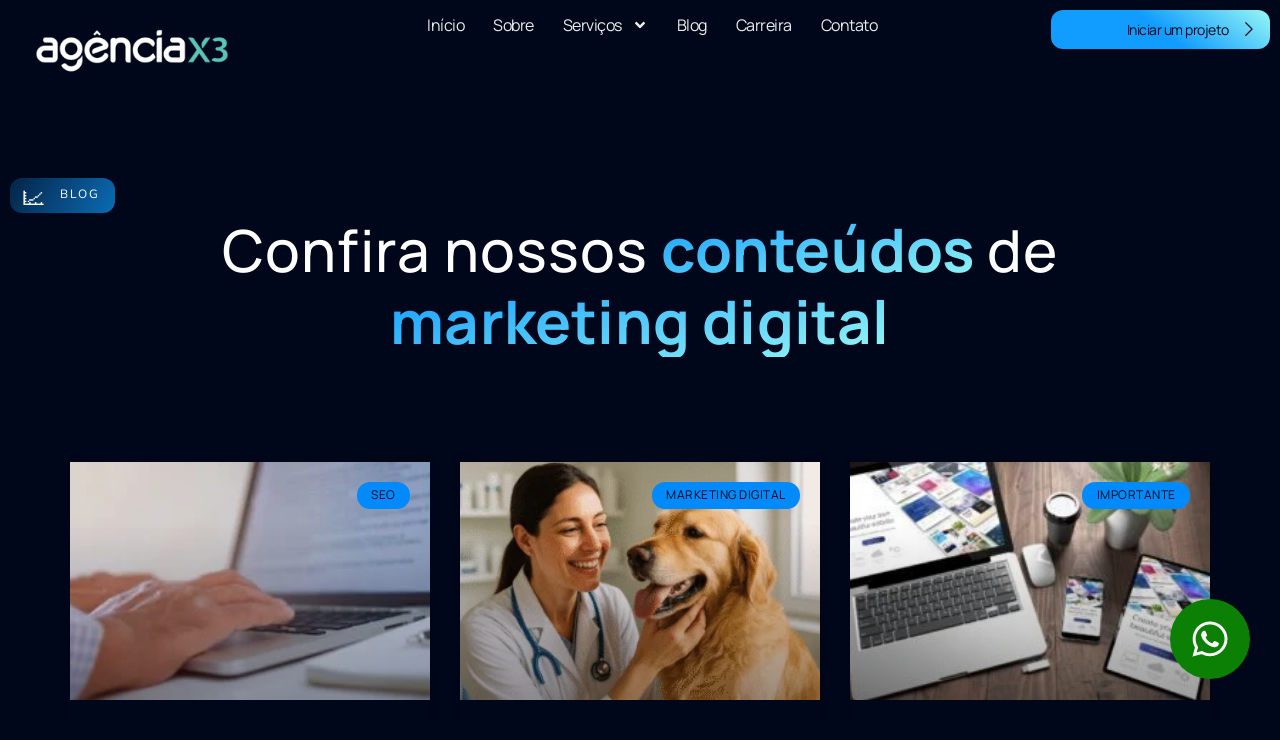

--- FILE ---
content_type: text/html; charset=UTF-8
request_url: https://agenciax3.com.br/category/seo/
body_size: 33127
content:
<!doctype html>
<html lang="pt-BR" prefix="og: https://ogp.me/ns#">
<head>
	<meta charset="UTF-8">
	<meta name="viewport" content="width=device-width, initial-scale=1">
	<link rel="profile" href="https://gmpg.org/xfn/11">
		<style>img:is([sizes="auto" i], [sizes^="auto," i]) { contain-intrinsic-size: 3000px 1500px }</style>
	<!-- Etiqueta do modo de consentimento do Google (gtag.js) dataLayer adicionada pelo Site Kit -->
<script id="google_gtagjs-js-consent-mode-data-layer">
window.dataLayer = window.dataLayer || [];function gtag(){dataLayer.push(arguments);}
gtag('consent', 'default', {"ad_personalization":"denied","ad_storage":"denied","ad_user_data":"denied","analytics_storage":"denied","functionality_storage":"denied","security_storage":"denied","personalization_storage":"denied","region":["AT","BE","BG","CH","CY","CZ","DE","DK","EE","ES","FI","FR","GB","GR","HR","HU","IE","IS","IT","LI","LT","LU","LV","MT","NL","NO","PL","PT","RO","SE","SI","SK"],"wait_for_update":500});
window._googlesitekitConsentCategoryMap = {"statistics":["analytics_storage"],"marketing":["ad_storage","ad_user_data","ad_personalization"],"functional":["functionality_storage","security_storage"],"preferences":["personalization_storage"]};
window._googlesitekitConsents = {"ad_personalization":"denied","ad_storage":"denied","ad_user_data":"denied","analytics_storage":"denied","functionality_storage":"denied","security_storage":"denied","personalization_storage":"denied","region":["AT","BE","BG","CH","CY","CZ","DE","DK","EE","ES","FI","FR","GB","GR","HR","HU","IE","IS","IT","LI","LT","LU","LV","MT","NL","NO","PL","PT","RO","SE","SI","SK"],"wait_for_update":500};
</script>
<!-- Fim da etiqueta do modo de consentimento do Google (gtag.js) dataLayer adicionada pelo Site Kit -->

	<!-- This site is optimized with the Yoast SEO plugin v26.8 - https://yoast.com/product/yoast-seo-wordpress/ -->
	<title>SEO Archives - Agência de Marketing Digital em Jundiaí | Agência X3</title>
	<link rel="canonical" href="https://agenciax3.com.br/category/seo/" />
	<link rel="next" href="https://agenciax3.com.br/category/seo/page/2/" />
	<meta property="og:locale" content="pt_BR" />
	<meta property="og:type" content="article" />
	<meta property="og:title" content="SEO Archives - Agência de Marketing Digital em Jundiaí | Agência X3" />
	<meta property="og:url" content="https://agenciax3.com.br/category/seo/" />
	<meta property="og:site_name" content="Agência de Marketing Digital em Jundiaí | Agência X3" />
	<meta name="twitter:card" content="summary_large_image" />
	<script type="application/ld+json" class="yoast-schema-graph">{"@context":"https://schema.org","@graph":[{"@type":"CollectionPage","@id":"https://agenciax3.com.br/category/seo/","url":"https://agenciax3.com.br/category/seo/","name":"SEO Archives - Agência de Marketing Digital em Jundiaí | Agência X3","isPartOf":{"@id":"https://agenciax3.com.br/#website"},"primaryImageOfPage":{"@id":"https://agenciax3.com.br/category/seo/#primaryimage"},"image":{"@id":"https://agenciax3.com.br/category/seo/#primaryimage"},"thumbnailUrl":"https://agenciax3.com.br/wp-content/uploads/2026/01/Artigo-Otimizado-1.jpg","breadcrumb":{"@id":"https://agenciax3.com.br/category/seo/#breadcrumb"},"inLanguage":"pt-BR"},{"@type":"ImageObject","inLanguage":"pt-BR","@id":"https://agenciax3.com.br/category/seo/#primaryimage","url":"https://agenciax3.com.br/wp-content/uploads/2026/01/Artigo-Otimizado-1.jpg","contentUrl":"https://agenciax3.com.br/wp-content/uploads/2026/01/Artigo-Otimizado-1.jpg","width":1920,"height":1080},{"@type":"BreadcrumbList","@id":"https://agenciax3.com.br/category/seo/#breadcrumb","itemListElement":[{"@type":"ListItem","position":1,"name":"Home","item":"https://agenciax3.com.br/"},{"@type":"ListItem","position":2,"name":"SEO"}]},{"@type":"WebSite","@id":"https://agenciax3.com.br/#website","url":"https://agenciax3.com.br/","name":"Agência de Marketing Digital em Jundiaí | Agência X3","description":"Aumente suas vendas online com a melhor agência de Marketing Digital de Jundiaí. Sites profissionais, gestão de anúncios e muito mais!","publisher":{"@id":"https://agenciax3.com.br/#organization"},"potentialAction":[{"@type":"SearchAction","target":{"@type":"EntryPoint","urlTemplate":"https://agenciax3.com.br/?s={search_term_string}"},"query-input":{"@type":"PropertyValueSpecification","valueRequired":true,"valueName":"search_term_string"}}],"inLanguage":"pt-BR"},{"@type":"Organization","@id":"https://agenciax3.com.br/#organization","name":"Agência de Marketing Digital em Jundiaí | Agência X3","url":"https://agenciax3.com.br/","logo":{"@type":"ImageObject","inLanguage":"pt-BR","@id":"https://agenciax3.com.br/#/schema/logo/image/","url":"https://agenciax3.com.br/wp-content/uploads/2022/09/Logo-Agencia-x3-branco.png","contentUrl":"https://agenciax3.com.br/wp-content/uploads/2022/09/Logo-Agencia-x3-branco.png","width":1920,"height":600,"caption":"Agência de Marketing Digital em Jundiaí | Agência X3"},"image":{"@id":"https://agenciax3.com.br/#/schema/logo/image/"}}]}</script>
	<!-- / Yoast SEO plugin. -->



<!-- Otimização para mecanismos de pesquisa pelo Rank Math - https://rankmath.com/ -->
<title>SEO Archives - Agência de Marketing Digital em Jundiaí | Agência X3</title>
<meta name="robots" content="follow, index, max-snippet:-1, max-video-preview:-1, max-image-preview:large"/>
<link rel="canonical" href="https://agenciax3.com.br/category/seo/" />
<link rel="next" href="https://agenciax3.com.br/category/seo/page/2/" />
<meta property="og:locale" content="pt_BR" />
<meta property="og:type" content="article" />
<meta property="og:title" content="SEO Archives | Agência De Marketing Digital Em Jundiaí | Agência X3" />
<meta property="og:url" content="https://agenciax3.com.br/category/seo/" />
<meta property="og:site_name" content="Agência de Marketing Digital | Agência X3" />
<meta property="article:publisher" content="https://www.facebook.com/x3oficial/" />
<meta name="twitter:card" content="summary_large_image" />
<meta name="twitter:title" content="SEO Archives | Agência De Marketing Digital Em Jundiaí | Agência X3" />
<meta name="twitter:label1" content="Posts" />
<meta name="twitter:data1" content="86" />
<script type="application/ld+json" class="rank-math-schema">{"@context":"https://schema.org","@graph":[{"@type":"Person","@id":"https://agenciax3.com.br/#person","name":"Ag\u00eancia de Marketing Digital | Ag\u00eancia X3","sameAs":["https://www.facebook.com/x3oficial/"],"image":{"@type":"ImageObject","@id":"https://agenciax3.com.br/#logo","url":"https://agenciax3.com.br/wp-content/uploads/2022/09/Logo-Agencia-x3-branco.png","contentUrl":"https://agenciax3.com.br/wp-content/uploads/2022/09/Logo-Agencia-x3-branco.png","caption":"Ag\u00eancia de Marketing Digital | Ag\u00eancia X3","inLanguage":"pt-BR","width":"1920","height":"600"}},{"@type":"WebSite","@id":"https://agenciax3.com.br/#website","url":"https://agenciax3.com.br","name":"Ag\u00eancia de Marketing Digital | Ag\u00eancia X3","alternateName":"Ag\u00eancia de Marketing Digital em Jundia\u00ed | Ag\u00eancia X3","publisher":{"@id":"https://agenciax3.com.br/#person"},"inLanguage":"pt-BR"},{"@type":"BreadcrumbList","@id":"https://agenciax3.com.br/category/seo/#breadcrumb","itemListElement":[{"@type":"ListItem","position":"1","item":{"@id":"https://agenciax3.com.br","name":"Home"}},{"@type":"ListItem","position":"2","item":{"@id":"https://agenciax3.com.br/category/seo/","name":"SEO"}}]},{"@type":"CollectionPage","@id":"https://agenciax3.com.br/category/seo/#webpage","url":"https://agenciax3.com.br/category/seo/","name":"SEO Archives | Ag\u00eancia De Marketing Digital Em Jundia\u00ed | Ag\u00eancia X3","isPartOf":{"@id":"https://agenciax3.com.br/#website"},"inLanguage":"pt-BR","breadcrumb":{"@id":"https://agenciax3.com.br/category/seo/#breadcrumb"}}]}</script>
<!-- /Plugin de SEO Rank Math para WordPress -->

<link rel='dns-prefetch' href='//www.googletagmanager.com' />
<link rel="alternate" type="application/rss+xml" title="Feed para Agência de Marketing Digital em Jundiaí | Agência X3 &raquo;" href="https://agenciax3.com.br/feed/" />
<link rel="alternate" type="application/rss+xml" title="Feed de comentários para Agência de Marketing Digital em Jundiaí | Agência X3 &raquo;" href="https://agenciax3.com.br/comments/feed/" />
<link rel="alternate" type="application/rss+xml" title="Feed de categoria para Agência de Marketing Digital em Jundiaí | Agência X3 &raquo; SEO" href="https://agenciax3.com.br/category/seo/feed/" />
<link rel="alternate" type="application/rss+xml" title="Feed de Agência de Marketing Digital em Jundiaí | Agência X3 &raquo; Story" href="https://agenciax3.com.br/web-stories/feed/">		<style>
			.lazyload,
			.lazyloading {
				max-width: 100%;
			}
		</style>
		<script>
window._wpemojiSettings = {"baseUrl":"https:\/\/s.w.org\/images\/core\/emoji\/16.0.1\/72x72\/","ext":".png","svgUrl":"https:\/\/s.w.org\/images\/core\/emoji\/16.0.1\/svg\/","svgExt":".svg","source":{"concatemoji":"https:\/\/agenciax3.com.br\/wp-includes\/js\/wp-emoji-release.min.js?ver=474d64a83f1a9e233c415dae452439cd"}};
/*! This file is auto-generated */
!function(s,n){var o,i,e;function c(e){try{var t={supportTests:e,timestamp:(new Date).valueOf()};sessionStorage.setItem(o,JSON.stringify(t))}catch(e){}}function p(e,t,n){e.clearRect(0,0,e.canvas.width,e.canvas.height),e.fillText(t,0,0);var t=new Uint32Array(e.getImageData(0,0,e.canvas.width,e.canvas.height).data),a=(e.clearRect(0,0,e.canvas.width,e.canvas.height),e.fillText(n,0,0),new Uint32Array(e.getImageData(0,0,e.canvas.width,e.canvas.height).data));return t.every(function(e,t){return e===a[t]})}function u(e,t){e.clearRect(0,0,e.canvas.width,e.canvas.height),e.fillText(t,0,0);for(var n=e.getImageData(16,16,1,1),a=0;a<n.data.length;a++)if(0!==n.data[a])return!1;return!0}function f(e,t,n,a){switch(t){case"flag":return n(e,"\ud83c\udff3\ufe0f\u200d\u26a7\ufe0f","\ud83c\udff3\ufe0f\u200b\u26a7\ufe0f")?!1:!n(e,"\ud83c\udde8\ud83c\uddf6","\ud83c\udde8\u200b\ud83c\uddf6")&&!n(e,"\ud83c\udff4\udb40\udc67\udb40\udc62\udb40\udc65\udb40\udc6e\udb40\udc67\udb40\udc7f","\ud83c\udff4\u200b\udb40\udc67\u200b\udb40\udc62\u200b\udb40\udc65\u200b\udb40\udc6e\u200b\udb40\udc67\u200b\udb40\udc7f");case"emoji":return!a(e,"\ud83e\udedf")}return!1}function g(e,t,n,a){var r="undefined"!=typeof WorkerGlobalScope&&self instanceof WorkerGlobalScope?new OffscreenCanvas(300,150):s.createElement("canvas"),o=r.getContext("2d",{willReadFrequently:!0}),i=(o.textBaseline="top",o.font="600 32px Arial",{});return e.forEach(function(e){i[e]=t(o,e,n,a)}),i}function t(e){var t=s.createElement("script");t.src=e,t.defer=!0,s.head.appendChild(t)}"undefined"!=typeof Promise&&(o="wpEmojiSettingsSupports",i=["flag","emoji"],n.supports={everything:!0,everythingExceptFlag:!0},e=new Promise(function(e){s.addEventListener("DOMContentLoaded",e,{once:!0})}),new Promise(function(t){var n=function(){try{var e=JSON.parse(sessionStorage.getItem(o));if("object"==typeof e&&"number"==typeof e.timestamp&&(new Date).valueOf()<e.timestamp+604800&&"object"==typeof e.supportTests)return e.supportTests}catch(e){}return null}();if(!n){if("undefined"!=typeof Worker&&"undefined"!=typeof OffscreenCanvas&&"undefined"!=typeof URL&&URL.createObjectURL&&"undefined"!=typeof Blob)try{var e="postMessage("+g.toString()+"("+[JSON.stringify(i),f.toString(),p.toString(),u.toString()].join(",")+"));",a=new Blob([e],{type:"text/javascript"}),r=new Worker(URL.createObjectURL(a),{name:"wpTestEmojiSupports"});return void(r.onmessage=function(e){c(n=e.data),r.terminate(),t(n)})}catch(e){}c(n=g(i,f,p,u))}t(n)}).then(function(e){for(var t in e)n.supports[t]=e[t],n.supports.everything=n.supports.everything&&n.supports[t],"flag"!==t&&(n.supports.everythingExceptFlag=n.supports.everythingExceptFlag&&n.supports[t]);n.supports.everythingExceptFlag=n.supports.everythingExceptFlag&&!n.supports.flag,n.DOMReady=!1,n.readyCallback=function(){n.DOMReady=!0}}).then(function(){return e}).then(function(){var e;n.supports.everything||(n.readyCallback(),(e=n.source||{}).concatemoji?t(e.concatemoji):e.wpemoji&&e.twemoji&&(t(e.twemoji),t(e.wpemoji)))}))}((window,document),window._wpemojiSettings);
</script>
<style id='wp-emoji-styles-inline-css'>

	img.wp-smiley, img.emoji {
		display: inline !important;
		border: none !important;
		box-shadow: none !important;
		height: 1em !important;
		width: 1em !important;
		margin: 0 0.07em !important;
		vertical-align: -0.1em !important;
		background: none !important;
		padding: 0 !important;
	}
</style>
<link rel='stylesheet' id='wp-block-library-css' href='https://agenciax3.com.br/wp-includes/css/dist/block-library/style.min.css?ver=474d64a83f1a9e233c415dae452439cd' media='all' />
<style id='global-styles-inline-css'>
:root{--wp--preset--aspect-ratio--square: 1;--wp--preset--aspect-ratio--4-3: 4/3;--wp--preset--aspect-ratio--3-4: 3/4;--wp--preset--aspect-ratio--3-2: 3/2;--wp--preset--aspect-ratio--2-3: 2/3;--wp--preset--aspect-ratio--16-9: 16/9;--wp--preset--aspect-ratio--9-16: 9/16;--wp--preset--color--black: #000000;--wp--preset--color--cyan-bluish-gray: #abb8c3;--wp--preset--color--white: #ffffff;--wp--preset--color--pale-pink: #f78da7;--wp--preset--color--vivid-red: #cf2e2e;--wp--preset--color--luminous-vivid-orange: #ff6900;--wp--preset--color--luminous-vivid-amber: #fcb900;--wp--preset--color--light-green-cyan: #7bdcb5;--wp--preset--color--vivid-green-cyan: #00d084;--wp--preset--color--pale-cyan-blue: #8ed1fc;--wp--preset--color--vivid-cyan-blue: #0693e3;--wp--preset--color--vivid-purple: #9b51e0;--wp--preset--gradient--vivid-cyan-blue-to-vivid-purple: linear-gradient(135deg,rgba(6,147,227,1) 0%,rgb(155,81,224) 100%);--wp--preset--gradient--light-green-cyan-to-vivid-green-cyan: linear-gradient(135deg,rgb(122,220,180) 0%,rgb(0,208,130) 100%);--wp--preset--gradient--luminous-vivid-amber-to-luminous-vivid-orange: linear-gradient(135deg,rgba(252,185,0,1) 0%,rgba(255,105,0,1) 100%);--wp--preset--gradient--luminous-vivid-orange-to-vivid-red: linear-gradient(135deg,rgba(255,105,0,1) 0%,rgb(207,46,46) 100%);--wp--preset--gradient--very-light-gray-to-cyan-bluish-gray: linear-gradient(135deg,rgb(238,238,238) 0%,rgb(169,184,195) 100%);--wp--preset--gradient--cool-to-warm-spectrum: linear-gradient(135deg,rgb(74,234,220) 0%,rgb(151,120,209) 20%,rgb(207,42,186) 40%,rgb(238,44,130) 60%,rgb(251,105,98) 80%,rgb(254,248,76) 100%);--wp--preset--gradient--blush-light-purple: linear-gradient(135deg,rgb(255,206,236) 0%,rgb(152,150,240) 100%);--wp--preset--gradient--blush-bordeaux: linear-gradient(135deg,rgb(254,205,165) 0%,rgb(254,45,45) 50%,rgb(107,0,62) 100%);--wp--preset--gradient--luminous-dusk: linear-gradient(135deg,rgb(255,203,112) 0%,rgb(199,81,192) 50%,rgb(65,88,208) 100%);--wp--preset--gradient--pale-ocean: linear-gradient(135deg,rgb(255,245,203) 0%,rgb(182,227,212) 50%,rgb(51,167,181) 100%);--wp--preset--gradient--electric-grass: linear-gradient(135deg,rgb(202,248,128) 0%,rgb(113,206,126) 100%);--wp--preset--gradient--midnight: linear-gradient(135deg,rgb(2,3,129) 0%,rgb(40,116,252) 100%);--wp--preset--font-size--small: 13px;--wp--preset--font-size--medium: 20px;--wp--preset--font-size--large: 36px;--wp--preset--font-size--x-large: 42px;--wp--preset--spacing--20: 0.44rem;--wp--preset--spacing--30: 0.67rem;--wp--preset--spacing--40: 1rem;--wp--preset--spacing--50: 1.5rem;--wp--preset--spacing--60: 2.25rem;--wp--preset--spacing--70: 3.38rem;--wp--preset--spacing--80: 5.06rem;--wp--preset--shadow--natural: 6px 6px 9px rgba(0, 0, 0, 0.2);--wp--preset--shadow--deep: 12px 12px 50px rgba(0, 0, 0, 0.4);--wp--preset--shadow--sharp: 6px 6px 0px rgba(0, 0, 0, 0.2);--wp--preset--shadow--outlined: 6px 6px 0px -3px rgba(255, 255, 255, 1), 6px 6px rgba(0, 0, 0, 1);--wp--preset--shadow--crisp: 6px 6px 0px rgba(0, 0, 0, 1);}:root { --wp--style--global--content-size: 800px;--wp--style--global--wide-size: 1200px; }:where(body) { margin: 0; }.wp-site-blocks > .alignleft { float: left; margin-right: 2em; }.wp-site-blocks > .alignright { float: right; margin-left: 2em; }.wp-site-blocks > .aligncenter { justify-content: center; margin-left: auto; margin-right: auto; }:where(.wp-site-blocks) > * { margin-block-start: 24px; margin-block-end: 0; }:where(.wp-site-blocks) > :first-child { margin-block-start: 0; }:where(.wp-site-blocks) > :last-child { margin-block-end: 0; }:root { --wp--style--block-gap: 24px; }:root :where(.is-layout-flow) > :first-child{margin-block-start: 0;}:root :where(.is-layout-flow) > :last-child{margin-block-end: 0;}:root :where(.is-layout-flow) > *{margin-block-start: 24px;margin-block-end: 0;}:root :where(.is-layout-constrained) > :first-child{margin-block-start: 0;}:root :where(.is-layout-constrained) > :last-child{margin-block-end: 0;}:root :where(.is-layout-constrained) > *{margin-block-start: 24px;margin-block-end: 0;}:root :where(.is-layout-flex){gap: 24px;}:root :where(.is-layout-grid){gap: 24px;}.is-layout-flow > .alignleft{float: left;margin-inline-start: 0;margin-inline-end: 2em;}.is-layout-flow > .alignright{float: right;margin-inline-start: 2em;margin-inline-end: 0;}.is-layout-flow > .aligncenter{margin-left: auto !important;margin-right: auto !important;}.is-layout-constrained > .alignleft{float: left;margin-inline-start: 0;margin-inline-end: 2em;}.is-layout-constrained > .alignright{float: right;margin-inline-start: 2em;margin-inline-end: 0;}.is-layout-constrained > .aligncenter{margin-left: auto !important;margin-right: auto !important;}.is-layout-constrained > :where(:not(.alignleft):not(.alignright):not(.alignfull)){max-width: var(--wp--style--global--content-size);margin-left: auto !important;margin-right: auto !important;}.is-layout-constrained > .alignwide{max-width: var(--wp--style--global--wide-size);}body .is-layout-flex{display: flex;}.is-layout-flex{flex-wrap: wrap;align-items: center;}.is-layout-flex > :is(*, div){margin: 0;}body .is-layout-grid{display: grid;}.is-layout-grid > :is(*, div){margin: 0;}body{padding-top: 0px;padding-right: 0px;padding-bottom: 0px;padding-left: 0px;}a:where(:not(.wp-element-button)){text-decoration: underline;}:root :where(.wp-element-button, .wp-block-button__link){background-color: #32373c;border-width: 0;color: #fff;font-family: inherit;font-size: inherit;line-height: inherit;padding: calc(0.667em + 2px) calc(1.333em + 2px);text-decoration: none;}.has-black-color{color: var(--wp--preset--color--black) !important;}.has-cyan-bluish-gray-color{color: var(--wp--preset--color--cyan-bluish-gray) !important;}.has-white-color{color: var(--wp--preset--color--white) !important;}.has-pale-pink-color{color: var(--wp--preset--color--pale-pink) !important;}.has-vivid-red-color{color: var(--wp--preset--color--vivid-red) !important;}.has-luminous-vivid-orange-color{color: var(--wp--preset--color--luminous-vivid-orange) !important;}.has-luminous-vivid-amber-color{color: var(--wp--preset--color--luminous-vivid-amber) !important;}.has-light-green-cyan-color{color: var(--wp--preset--color--light-green-cyan) !important;}.has-vivid-green-cyan-color{color: var(--wp--preset--color--vivid-green-cyan) !important;}.has-pale-cyan-blue-color{color: var(--wp--preset--color--pale-cyan-blue) !important;}.has-vivid-cyan-blue-color{color: var(--wp--preset--color--vivid-cyan-blue) !important;}.has-vivid-purple-color{color: var(--wp--preset--color--vivid-purple) !important;}.has-black-background-color{background-color: var(--wp--preset--color--black) !important;}.has-cyan-bluish-gray-background-color{background-color: var(--wp--preset--color--cyan-bluish-gray) !important;}.has-white-background-color{background-color: var(--wp--preset--color--white) !important;}.has-pale-pink-background-color{background-color: var(--wp--preset--color--pale-pink) !important;}.has-vivid-red-background-color{background-color: var(--wp--preset--color--vivid-red) !important;}.has-luminous-vivid-orange-background-color{background-color: var(--wp--preset--color--luminous-vivid-orange) !important;}.has-luminous-vivid-amber-background-color{background-color: var(--wp--preset--color--luminous-vivid-amber) !important;}.has-light-green-cyan-background-color{background-color: var(--wp--preset--color--light-green-cyan) !important;}.has-vivid-green-cyan-background-color{background-color: var(--wp--preset--color--vivid-green-cyan) !important;}.has-pale-cyan-blue-background-color{background-color: var(--wp--preset--color--pale-cyan-blue) !important;}.has-vivid-cyan-blue-background-color{background-color: var(--wp--preset--color--vivid-cyan-blue) !important;}.has-vivid-purple-background-color{background-color: var(--wp--preset--color--vivid-purple) !important;}.has-black-border-color{border-color: var(--wp--preset--color--black) !important;}.has-cyan-bluish-gray-border-color{border-color: var(--wp--preset--color--cyan-bluish-gray) !important;}.has-white-border-color{border-color: var(--wp--preset--color--white) !important;}.has-pale-pink-border-color{border-color: var(--wp--preset--color--pale-pink) !important;}.has-vivid-red-border-color{border-color: var(--wp--preset--color--vivid-red) !important;}.has-luminous-vivid-orange-border-color{border-color: var(--wp--preset--color--luminous-vivid-orange) !important;}.has-luminous-vivid-amber-border-color{border-color: var(--wp--preset--color--luminous-vivid-amber) !important;}.has-light-green-cyan-border-color{border-color: var(--wp--preset--color--light-green-cyan) !important;}.has-vivid-green-cyan-border-color{border-color: var(--wp--preset--color--vivid-green-cyan) !important;}.has-pale-cyan-blue-border-color{border-color: var(--wp--preset--color--pale-cyan-blue) !important;}.has-vivid-cyan-blue-border-color{border-color: var(--wp--preset--color--vivid-cyan-blue) !important;}.has-vivid-purple-border-color{border-color: var(--wp--preset--color--vivid-purple) !important;}.has-vivid-cyan-blue-to-vivid-purple-gradient-background{background: var(--wp--preset--gradient--vivid-cyan-blue-to-vivid-purple) !important;}.has-light-green-cyan-to-vivid-green-cyan-gradient-background{background: var(--wp--preset--gradient--light-green-cyan-to-vivid-green-cyan) !important;}.has-luminous-vivid-amber-to-luminous-vivid-orange-gradient-background{background: var(--wp--preset--gradient--luminous-vivid-amber-to-luminous-vivid-orange) !important;}.has-luminous-vivid-orange-to-vivid-red-gradient-background{background: var(--wp--preset--gradient--luminous-vivid-orange-to-vivid-red) !important;}.has-very-light-gray-to-cyan-bluish-gray-gradient-background{background: var(--wp--preset--gradient--very-light-gray-to-cyan-bluish-gray) !important;}.has-cool-to-warm-spectrum-gradient-background{background: var(--wp--preset--gradient--cool-to-warm-spectrum) !important;}.has-blush-light-purple-gradient-background{background: var(--wp--preset--gradient--blush-light-purple) !important;}.has-blush-bordeaux-gradient-background{background: var(--wp--preset--gradient--blush-bordeaux) !important;}.has-luminous-dusk-gradient-background{background: var(--wp--preset--gradient--luminous-dusk) !important;}.has-pale-ocean-gradient-background{background: var(--wp--preset--gradient--pale-ocean) !important;}.has-electric-grass-gradient-background{background: var(--wp--preset--gradient--electric-grass) !important;}.has-midnight-gradient-background{background: var(--wp--preset--gradient--midnight) !important;}.has-small-font-size{font-size: var(--wp--preset--font-size--small) !important;}.has-medium-font-size{font-size: var(--wp--preset--font-size--medium) !important;}.has-large-font-size{font-size: var(--wp--preset--font-size--large) !important;}.has-x-large-font-size{font-size: var(--wp--preset--font-size--x-large) !important;}
:root :where(.wp-block-pullquote){font-size: 1.5em;line-height: 1.6;}
</style>
<style id='hide_field_class_style-inline-css'>
.cfef-hidden , .cfef-hidden-step-field {
					display: none !important;
			 	}
.cfef-hidden {
					display: none !important;
			 	}
</style>
<link rel='stylesheet' id='ez-toc-css' href='https://agenciax3.com.br/wp-content/plugins/easy-table-of-contents/assets/css/screen.min.css?ver=2.0.80' media='all' />
<style id='ez-toc-inline-css'>
div#ez-toc-container .ez-toc-title {font-size: 120%;}div#ez-toc-container .ez-toc-title {font-weight: 500;}div#ez-toc-container ul li , div#ez-toc-container ul li a {font-size: 95%;}div#ez-toc-container ul li , div#ez-toc-container ul li a {font-weight: 500;}div#ez-toc-container nav ul ul li {font-size: 90%;}div#ez-toc-container {background: #00000a;border: 1px solid #01071a;}div#ez-toc-container p.ez-toc-title , #ez-toc-container .ez_toc_custom_title_icon , #ez-toc-container .ez_toc_custom_toc_icon {color: #ffffff;}div#ez-toc-container ul.ez-toc-list a {color: #ffffff;}div#ez-toc-container ul.ez-toc-list a:hover {color: #2a6496;}div#ez-toc-container ul.ez-toc-list a:visited {color: #428bca;}.ez-toc-counter nav ul li a::before {color: ;}.ez-toc-box-title {font-weight: bold; margin-bottom: 10px; text-align: center; text-transform: uppercase; letter-spacing: 1px; color: #666; padding-bottom: 5px;position:absolute;top:-4%;left:5%;background-color: inherit;transition: top 0.3s ease;}.ez-toc-box-title.toc-closed {top:-25%;}
.ez-toc-container-direction {direction: ltr;}.ez-toc-counter ul{counter-reset: item ;}.ez-toc-counter nav ul li a::before {content: counters(item, '.', decimal) '. ';display: inline-block;counter-increment: item;flex-grow: 0;flex-shrink: 0;margin-right: .2em; float: left; }.ez-toc-widget-direction {direction: ltr;}.ez-toc-widget-container ul{counter-reset: item ;}.ez-toc-widget-container nav ul li a::before {content: counters(item, '.', decimal) '. ';display: inline-block;counter-increment: item;flex-grow: 0;flex-shrink: 0;margin-right: .2em; float: left; }
</style>
<link rel='stylesheet' id='hello-elementor-css' href='https://agenciax3.com.br/wp-content/themes/hello-elementor/style.min.css?ver=3.3.0' media='all' />
<link rel='stylesheet' id='hello-elementor-theme-style-css' href='https://agenciax3.com.br/wp-content/themes/hello-elementor/theme.min.css?ver=3.3.0' media='all' />
<link rel='stylesheet' id='hello-elementor-header-footer-css' href='https://agenciax3.com.br/wp-content/themes/hello-elementor/header-footer.min.css?ver=3.3.0' media='all' />
<link rel='stylesheet' id='elementor-frontend-css' href='https://agenciax3.com.br/wp-content/uploads/elementor/css/custom-frontend.min.css?ver=1769773712' media='all' />
<link rel='stylesheet' id='elementor-post-11649-css' href='https://agenciax3.com.br/wp-content/uploads/elementor/css/post-11649.css?ver=1769773712' media='all' />
<link rel='stylesheet' id='widget-image-css' href='https://agenciax3.com.br/wp-content/plugins/elementor/assets/css/widget-image.min.css?ver=3.34.3' media='all' />
<link rel='stylesheet' id='widget-nav-menu-css' href='https://agenciax3.com.br/wp-content/uploads/elementor/css/custom-pro-widget-nav-menu.min.css?ver=1769773712' media='all' />
<link rel='stylesheet' id='widget-heading-css' href='https://agenciax3.com.br/wp-content/plugins/elementor/assets/css/widget-heading.min.css?ver=3.34.3' media='all' />
<link rel='stylesheet' id='widget-icon-list-css' href='https://agenciax3.com.br/wp-content/uploads/elementor/css/custom-widget-icon-list.min.css?ver=1769773712' media='all' />
<link rel='stylesheet' id='widget-social-icons-css' href='https://agenciax3.com.br/wp-content/plugins/elementor/assets/css/widget-social-icons.min.css?ver=3.34.3' media='all' />
<link rel='stylesheet' id='e-apple-webkit-css' href='https://agenciax3.com.br/wp-content/uploads/elementor/css/custom-apple-webkit.min.css?ver=1769773712' media='all' />
<link rel='stylesheet' id='e-animation-slideInUp-css' href='https://agenciax3.com.br/wp-content/plugins/elementor/assets/lib/animations/styles/slideInUp.min.css?ver=3.34.3' media='all' />
<link rel='stylesheet' id='widget-posts-css' href='https://agenciax3.com.br/wp-content/plugins/elementor-pro/assets/css/widget-posts.min.css?ver=3.34.0' media='all' />
<link rel='stylesheet' id='elementor-post-11811-css' href='https://agenciax3.com.br/wp-content/uploads/elementor/css/post-11811.css?ver=1769773712' media='all' />
<link rel='stylesheet' id='elementor-post-11812-css' href='https://agenciax3.com.br/wp-content/uploads/elementor/css/post-11812.css?ver=1769773712' media='all' />
<link rel='stylesheet' id='elementor-post-11822-css' href='https://agenciax3.com.br/wp-content/uploads/elementor/css/post-11822.css?ver=1769773837' media='all' />
<link rel='stylesheet' id='ekit-widget-styles-css' href='https://agenciax3.com.br/wp-content/plugins/elementskit-lite/widgets/init/assets/css/widget-styles.css?ver=3.7.8' media='all' />
<link rel='stylesheet' id='ekit-responsive-css' href='https://agenciax3.com.br/wp-content/plugins/elementskit-lite/widgets/init/assets/css/responsive.css?ver=3.7.8' media='all' />
<link rel='stylesheet' id='elementor-gf-local-dmsans-css' href='https://agenciax3.com.br/wp-content/uploads/elementor/google-fonts/css/dmsans.css?ver=1745975931' media='all' />
<link rel='stylesheet' id='elementor-gf-local-manrope-css' href='https://agenciax3.com.br/wp-content/uploads/elementor/google-fonts/css/manrope.css?ver=1745975943' media='all' />
<link rel='stylesheet' id='elementor-gf-local-intertight-css' href='https://agenciax3.com.br/wp-content/uploads/elementor/google-fonts/css/intertight.css?ver=1745976003' media='all' />
<link rel='stylesheet' id='elementor-gf-local-nunitosans-css' href='https://agenciax3.com.br/wp-content/uploads/elementor/google-fonts/css/nunitosans.css?ver=1745976028' media='all' />
<link rel='stylesheet' id='elementor-icons-ekiticons-css' href='https://agenciax3.com.br/wp-content/plugins/elementskit-lite/modules/elementskit-icon-pack/assets/css/ekiticons.css?ver=3.7.8' media='all' />
<link rel='stylesheet' id='fontawesome-css' href='//maxcdn.bootstrapcdn.com/font-awesome/4.3.0/css/font-awesome.min.css?ver=4.3.0' media='all' />
<link rel='stylesheet' id='google-font-open-sans-css' href='//fonts.googleapis.com/css?family=Open+Sans%3A400%2C300%2C700&#038;ver=474d64a83f1a9e233c415dae452439cd' media='all' />
<link rel='stylesheet' id='mb-css' href='https://agenciax3.com.br/wp-content/plugins/mango-buttons/public/style/mb-button.css?ver=1.2.9' media='all' />
<script src="https://agenciax3.com.br/wp-includes/js/jquery/jquery.min.js?ver=3.7.1" id="jquery-core-js"></script>
<script src="https://agenciax3.com.br/wp-includes/js/jquery/jquery-migrate.min.js?ver=3.4.1" id="jquery-migrate-js"></script>

<!-- Snippet da etiqueta do Google (gtag.js) adicionado pelo Site Kit -->
<!-- Snippet do Google Análises adicionado pelo Site Kit -->
<script src="https://www.googletagmanager.com/gtag/js?id=G-R1K8KGKF93" id="google_gtagjs-js" async></script>
<script id="google_gtagjs-js-after">
window.dataLayer = window.dataLayer || [];function gtag(){dataLayer.push(arguments);}
gtag("set","linker",{"domains":["agenciax3.com.br"]});
gtag("js", new Date());
gtag("set", "developer_id.dZTNiMT", true);
gtag("config", "G-R1K8KGKF93");
</script>
<link rel="https://api.w.org/" href="https://agenciax3.com.br/wp-json/" /><link rel="alternate" title="JSON" type="application/json" href="https://agenciax3.com.br/wp-json/wp/v2/categories/14" /><link rel="EditURI" type="application/rsd+xml" title="RSD" href="https://agenciax3.com.br/xmlrpc.php?rsd" />
<!-- start Simple Custom CSS and JS -->
<script async src="https://pagead2.googlesyndication.com/pagead/js/adsbygoogle.js?client=ca-pub-6187845632995297"
     crossorigin="anonymous"></script><!-- end Simple Custom CSS and JS -->
<meta name="generator" content="Site Kit by Google 1.171.0" /><meta name="ti-site-data" content="eyJyIjoiMTowITc6MCEzMDowIiwibyI6Imh0dHBzOlwvXC9hZ2VuY2lheDMuY29tLmJyXC93cC1hZG1pblwvYWRtaW4tYWpheC5waHA/YWN0aW9uPXRpX29ubGluZV91c2Vyc19nb29nbGUmYW1wO3A9JTJGY2F0ZWdvcnklMkZzZW8lMkYmYW1wO193cG5vbmNlPTgyMDYyYWQwYTUifQ==" />		<script>
			document.documentElement.className = document.documentElement.className.replace('no-js', 'js');
		</script>
				<style>
			.no-js img.lazyload {
				display: none;
			}

			figure.wp-block-image img.lazyloading {
				min-width: 150px;
			}

			.lazyload,
			.lazyloading {
				--smush-placeholder-width: 100px;
				--smush-placeholder-aspect-ratio: 1/1;
				width: var(--smush-image-width, var(--smush-placeholder-width)) !important;
				aspect-ratio: var(--smush-image-aspect-ratio, var(--smush-placeholder-aspect-ratio)) !important;
			}

						.lazyload, .lazyloading {
				opacity: 0;
			}

			.lazyloaded {
				opacity: 1;
				transition: opacity 400ms;
				transition-delay: 0ms;
			}

					</style>
		<meta name="generator" content="Elementor 3.34.3; features: e_font_icon_svg, additional_custom_breakpoints; settings: css_print_method-external, google_font-enabled, font_display-swap">
			<style>
				.e-con.e-parent:nth-of-type(n+4):not(.e-lazyloaded):not(.e-no-lazyload),
				.e-con.e-parent:nth-of-type(n+4):not(.e-lazyloaded):not(.e-no-lazyload) * {
					background-image: none !important;
				}
				@media screen and (max-height: 1024px) {
					.e-con.e-parent:nth-of-type(n+3):not(.e-lazyloaded):not(.e-no-lazyload),
					.e-con.e-parent:nth-of-type(n+3):not(.e-lazyloaded):not(.e-no-lazyload) * {
						background-image: none !important;
					}
				}
				@media screen and (max-height: 640px) {
					.e-con.e-parent:nth-of-type(n+2):not(.e-lazyloaded):not(.e-no-lazyload),
					.e-con.e-parent:nth-of-type(n+2):not(.e-lazyloaded):not(.e-no-lazyload) * {
						background-image: none !important;
					}
				}
			</style>
			<meta name="redi-version" content="1.2.7" /><script id="google_gtagjs" src="https://www.googletagmanager.com/gtag/js?id=G-R1K8KGKF93" async></script>
<script id="google_gtagjs-inline">
window.dataLayer = window.dataLayer || [];function gtag(){dataLayer.push(arguments);}gtag('js', new Date());gtag('config', 'G-R1K8KGKF93', {} );
</script>

<!-- Snippet do Gerenciador de Tags do Google adicionado pelo Site Kit -->
<script>
			( function( w, d, s, l, i ) {
				w[l] = w[l] || [];
				w[l].push( {'gtm.start': new Date().getTime(), event: 'gtm.js'} );
				var f = d.getElementsByTagName( s )[0],
					j = d.createElement( s ), dl = l != 'dataLayer' ? '&l=' + l : '';
				j.async = true;
				j.src = 'https://www.googletagmanager.com/gtm.js?id=' + i + dl;
				f.parentNode.insertBefore( j, f );
			} )( window, document, 'script', 'dataLayer', 'GTM-PJ4L72D' );
			
</script>

<!-- Fim do código do Gerenciador de Etiquetas do Google adicionado pelo Site Kit -->
<link rel="icon" href="https://agenciax3.com.br/wp-content/uploads/2022/09/cropped-Design-sem-nome-32x32.png" sizes="32x32" />
<link rel="icon" href="https://agenciax3.com.br/wp-content/uploads/2022/09/cropped-Design-sem-nome-192x192.png" sizes="192x192" />
<link rel="apple-touch-icon" href="https://agenciax3.com.br/wp-content/uploads/2022/09/cropped-Design-sem-nome-180x180.png" />
<meta name="msapplication-TileImage" content="https://agenciax3.com.br/wp-content/uploads/2022/09/cropped-Design-sem-nome-270x270.png" />
</head>
<body data-rsssl=1 class="archive category category-seo category-14 wp-custom-logo wp-embed-responsive wp-theme-hello-elementor theme-default elementor-page-11822 elementor-default elementor-template-full-width elementor-kit-11649">

		<!-- Snippet do Gerenciador de Etiqueta do Google (noscript) adicionado pelo Site Kit -->
		<noscript>
			<iframe data-src="https://www.googletagmanager.com/ns.html?id=GTM-PJ4L72D" height="0" width="0" style="display:none;visibility:hidden" src="[data-uri]" class="lazyload" data-load-mode="1"></iframe>
		</noscript>
		<!-- Fim do código do Gerenciador de Etiquetas do Google (noscript) adicionado pelo Site Kit -->
		
<a class="skip-link screen-reader-text" href="#content">Ir para o conteúdo</a>

		<header data-elementor-type="header" data-elementor-id="11811" class="elementor elementor-11811 elementor-location-header" data-elementor-post-type="elementor_library">
			<div class="elementor-element elementor-element-45296ecb e-flex e-con-boxed e-con e-parent" data-id="45296ecb" data-element_type="container">
					<div class="e-con-inner">
		<div class="elementor-element elementor-element-22e8a392 e-con-full e-flex e-con e-child" data-id="22e8a392" data-element_type="container">
				<div class="elementor-element elementor-element-77a72fd5 elementor-widget elementor-widget-theme-site-logo elementor-widget-image" data-id="77a72fd5" data-element_type="widget" data-widget_type="theme-site-logo.default">
				<div class="elementor-widget-container">
											<a href="https://agenciax3.com.br">
			<img fetchpriority="high" width="1920" height="600" src="https://agenciax3.com.br/wp-content/uploads/2022/09/Logo-Agencia-x3-branco.png" class="attachment-full size-full wp-image-127" alt="" srcset="https://agenciax3.com.br/wp-content/uploads/2022/09/Logo-Agencia-x3-branco.png 1920w, https://agenciax3.com.br/wp-content/uploads/2022/09/Logo-Agencia-x3-branco-300x94.png 300w, https://agenciax3.com.br/wp-content/uploads/2022/09/Logo-Agencia-x3-branco-1024x320.png 1024w, https://agenciax3.com.br/wp-content/uploads/2022/09/Logo-Agencia-x3-branco-768x240.png 768w, https://agenciax3.com.br/wp-content/uploads/2022/09/Logo-Agencia-x3-branco-1536x480.png 1536w, https://agenciax3.com.br/wp-content/uploads/2022/09/Logo-Agencia-x3-branco-1080x338.png 1080w, https://agenciax3.com.br/wp-content/uploads/2022/09/Logo-Agencia-x3-branco-1280x400.png 1280w, https://agenciax3.com.br/wp-content/uploads/2022/09/Logo-Agencia-x3-branco-980x306.png 980w, https://agenciax3.com.br/wp-content/uploads/2022/09/Logo-Agencia-x3-branco-480x150.png 480w" sizes="(max-width: 1920px) 100vw, 1920px" />				</a>
											</div>
				</div>
				</div>
		<div class="elementor-element elementor-element-b09287f e-con-full e-flex e-con e-child" data-id="b09287f" data-element_type="container">
				<div class="elementor-element elementor-element-1b9991f5 elementor-nav-menu__align-center elementor-nav-menu--stretch elementor-nav-menu--dropdown-tablet elementor-nav-menu__text-align-aside elementor-nav-menu--toggle elementor-nav-menu--burger elementor-widget elementor-widget-nav-menu" data-id="1b9991f5" data-element_type="widget" data-settings="{&quot;submenu_icon&quot;:{&quot;value&quot;:&quot;&lt;svg aria-hidden=\&quot;true\&quot; class=\&quot;e-font-icon-svg e-fas-angle-down\&quot; viewBox=\&quot;0 0 320 512\&quot; xmlns=\&quot;http:\/\/www.w3.org\/2000\/svg\&quot;&gt;&lt;path d=\&quot;M143 352.3L7 216.3c-9.4-9.4-9.4-24.6 0-33.9l22.6-22.6c9.4-9.4 24.6-9.4 33.9 0l96.4 96.4 96.4-96.4c9.4-9.4 24.6-9.4 33.9 0l22.6 22.6c9.4 9.4 9.4 24.6 0 33.9l-136 136c-9.2 9.4-24.4 9.4-33.8 0z\&quot;&gt;&lt;\/path&gt;&lt;\/svg&gt;&quot;,&quot;library&quot;:&quot;fa-solid&quot;},&quot;full_width&quot;:&quot;stretch&quot;,&quot;layout&quot;:&quot;horizontal&quot;,&quot;toggle&quot;:&quot;burger&quot;}" data-widget_type="nav-menu.default">
				<div class="elementor-widget-container">
								<nav aria-label="Menu" class="elementor-nav-menu--main elementor-nav-menu__container elementor-nav-menu--layout-horizontal e--pointer-underline e--animation-fade">
				<ul id="menu-1-1b9991f5" class="elementor-nav-menu"><li class="menu-item menu-item-type-post_type menu-item-object-page menu-item-home menu-item-13099"><a href="https://agenciax3.com.br/" class="elementor-item">Início</a></li>
<li class="menu-item menu-item-type-post_type menu-item-object-page menu-item-13102"><a href="https://agenciax3.com.br/sobre/" class="elementor-item">Sobre</a></li>
<li class="menu-item menu-item-type-custom menu-item-object-custom menu-item-has-children menu-item-13116"><a href="#" class="elementor-item elementor-item-anchor">Serviços</a>
<ul class="sub-menu elementor-nav-menu--dropdown">
	<li class="menu-item menu-item-type-post_type menu-item-object-page menu-item-13103"><a href="https://agenciax3.com.br/seo/" class="elementor-sub-item">SEO</a></li>
	<li class="menu-item menu-item-type-post_type menu-item-object-page menu-item-has-children menu-item-13111"><a href="https://agenciax3.com.br/trafego-pago/" class="elementor-sub-item">Tráfego Pago</a>
	<ul class="sub-menu elementor-nav-menu--dropdown">
		<li class="menu-item menu-item-type-post_type menu-item-object-page menu-item-13108"><a href="https://agenciax3.com.br/meta-ads/" class="elementor-sub-item">Meta Ads</a></li>
		<li class="menu-item menu-item-type-post_type menu-item-object-page menu-item-13112"><a href="https://agenciax3.com.br/google-ads/" class="elementor-sub-item">Google Ads</a></li>
	</ul>
</li>
	<li class="menu-item menu-item-type-post_type menu-item-object-page menu-item-has-children menu-item-13110"><a href="https://agenciax3.com.br/redes-sociais/" class="elementor-sub-item">Redes Sociais</a>
	<ul class="sub-menu elementor-nav-menu--dropdown">
		<li class="menu-item menu-item-type-post_type menu-item-object-page menu-item-13117"><a href="https://agenciax3.com.br/postagens/" class="elementor-sub-item">Postagens</a></li>
		<li class="menu-item menu-item-type-post_type menu-item-object-page menu-item-13106"><a href="https://agenciax3.com.br/captacao-de-video/" class="elementor-sub-item">Captação de Vídeo</a></li>
		<li class="menu-item menu-item-type-post_type menu-item-object-page menu-item-13107"><a href="https://agenciax3.com.br/edicao-de-video/" class="elementor-sub-item">Edição de Vídeo</a></li>
	</ul>
</li>
	<li class="menu-item menu-item-type-post_type menu-item-object-page menu-item-has-children menu-item-13101"><a href="https://agenciax3.com.br/sites/" class="elementor-sub-item">Sites</a>
	<ul class="sub-menu elementor-nav-menu--dropdown">
		<li class="menu-item menu-item-type-post_type menu-item-object-page menu-item-13115"><a href="https://agenciax3.com.br/landing-pages/" class="elementor-sub-item">Landing Pages</a></li>
		<li class="menu-item menu-item-type-post_type menu-item-object-page menu-item-13118"><a href="https://agenciax3.com.br/site-blog/" class="elementor-sub-item">Blog</a></li>
		<li class="menu-item menu-item-type-post_type menu-item-object-page menu-item-13113"><a href="https://agenciax3.com.br/institucional/" class="elementor-sub-item">Institucional</a></li>
		<li class="menu-item menu-item-type-post_type menu-item-object-page menu-item-13119"><a href="https://agenciax3.com.br/loja-virtual/" class="elementor-sub-item">Loja Virtual</a></li>
	</ul>
</li>
	<li class="menu-item menu-item-type-post_type menu-item-object-page menu-item-13114"><a href="https://agenciax3.com.br/inteligencia-artificial/" class="elementor-sub-item">Inteligência Artificial</a></li>
	<li class="menu-item menu-item-type-post_type menu-item-object-page menu-item-has-children menu-item-13104"><a href="https://agenciax3.com.br/cursos/" class="elementor-sub-item">Cursos</a>
	<ul class="sub-menu elementor-nav-menu--dropdown">
		<li class="menu-item menu-item-type-post_type menu-item-object-page menu-item-18793"><a href="https://agenciax3.com.br/curso-de-meta-ads/" class="elementor-sub-item">Curso de Meta Ads</a></li>
		<li class="menu-item menu-item-type-post_type menu-item-object-page menu-item-18331"><a href="https://agenciax3.com.br/curso-de-google-ads/" class="elementor-sub-item">Curso de Google Ads</a></li>
		<li class="menu-item menu-item-type-post_type menu-item-object-page menu-item-18791"><a href="https://agenciax3.com.br/curso-de-trafego-pago/" class="elementor-sub-item">Curso de Tráfego Pago</a></li>
		<li class="menu-item menu-item-type-post_type menu-item-object-page menu-item-18790"><a href="https://agenciax3.com.br/curso-de-vendas/" class="elementor-sub-item">Curso de Vendas</a></li>
		<li class="menu-item menu-item-type-post_type menu-item-object-page menu-item-18762"><a href="https://agenciax3.com.br/curso-de-marketing-digital/" class="elementor-sub-item">Curso de Marketing Digital</a></li>
		<li class="menu-item menu-item-type-post_type menu-item-object-page menu-item-18792"><a href="https://agenciax3.com.br/curso-de-redes-sociais/" class="elementor-sub-item">Curso de Redes Sociais</a></li>
	</ul>
</li>
	<li class="menu-item menu-item-type-custom menu-item-object-custom menu-item-has-children menu-item-18923"><a href="#" class="elementor-sub-item elementor-item-anchor">Mentorias</a>
	<ul class="sub-menu elementor-nav-menu--dropdown">
		<li class="menu-item menu-item-type-post_type menu-item-object-page menu-item-18785"><a href="https://agenciax3.com.br/mentoria-meta-ads/" class="elementor-sub-item">Mentoria Meta Ads</a></li>
		<li class="menu-item menu-item-type-post_type menu-item-object-page menu-item-18786"><a href="https://agenciax3.com.br/mentoria-google-ads/" class="elementor-sub-item">Mentoria Google Ads</a></li>
		<li class="menu-item menu-item-type-post_type menu-item-object-page menu-item-18784"><a href="https://agenciax3.com.br/mentoria-seo/" class="elementor-sub-item">Mentoria SEO</a></li>
		<li class="menu-item menu-item-type-post_type menu-item-object-page menu-item-18787"><a href="https://agenciax3.com.br/mentoria-shopee/" class="elementor-sub-item">Mentoria Shopee</a></li>
		<li class="menu-item menu-item-type-post_type menu-item-object-page menu-item-18788"><a href="https://agenciax3.com.br/mentoria-mercado-livre/" class="elementor-sub-item">Mentoria Mercado Livre</a></li>
		<li class="menu-item menu-item-type-post_type menu-item-object-page menu-item-18789"><a href="https://agenciax3.com.br/mentoria-amazon/" class="elementor-sub-item">Mentoria Amazon</a></li>
	</ul>
</li>
	<li class="menu-item menu-item-type-post_type menu-item-object-page menu-item-20582"><a href="https://agenciax3.com.br/gestao-de-marketplace/" class="elementor-sub-item">Gestão de Marketplace</a></li>
</ul>
</li>
<li class="menu-item menu-item-type-post_type menu-item-object-page current_page_parent menu-item-13100"><a href="https://agenciax3.com.br/blog/" class="elementor-item">Blog</a></li>
<li class="menu-item menu-item-type-custom menu-item-object-custom menu-item-13120"><a target="_blank" href="https://agenciax3.com.br/trabalhe-conosco" class="elementor-item">Carreira</a></li>
<li class="menu-item menu-item-type-post_type menu-item-object-page menu-item-13105"><a href="https://agenciax3.com.br/contato/" class="elementor-item">Contato</a></li>
</ul>			</nav>
					<div class="elementor-menu-toggle" role="button" tabindex="0" aria-label="Alternar menu" aria-expanded="false">
			<i aria-hidden="true" role="presentation" class="elementor-menu-toggle__icon--open icon icon-burger-menu"></i><svg aria-hidden="true" role="presentation" class="elementor-menu-toggle__icon--close e-font-icon-svg e-eicon-close" viewBox="0 0 1000 1000" xmlns="http://www.w3.org/2000/svg"><path d="M742 167L500 408 258 167C246 154 233 150 217 150 196 150 179 158 167 167 154 179 150 196 150 212 150 229 154 242 171 254L408 500 167 742C138 771 138 800 167 829 196 858 225 858 254 829L496 587 738 829C750 842 767 846 783 846 800 846 817 842 829 829 842 817 846 804 846 783 846 767 842 750 829 737L588 500 833 258C863 229 863 200 833 171 804 137 775 137 742 167Z"></path></svg>		</div>
					<nav class="elementor-nav-menu--dropdown elementor-nav-menu__container" aria-hidden="true">
				<ul id="menu-2-1b9991f5" class="elementor-nav-menu"><li class="menu-item menu-item-type-post_type menu-item-object-page menu-item-home menu-item-13099"><a href="https://agenciax3.com.br/" class="elementor-item" tabindex="-1">Início</a></li>
<li class="menu-item menu-item-type-post_type menu-item-object-page menu-item-13102"><a href="https://agenciax3.com.br/sobre/" class="elementor-item" tabindex="-1">Sobre</a></li>
<li class="menu-item menu-item-type-custom menu-item-object-custom menu-item-has-children menu-item-13116"><a href="#" class="elementor-item elementor-item-anchor" tabindex="-1">Serviços</a>
<ul class="sub-menu elementor-nav-menu--dropdown">
	<li class="menu-item menu-item-type-post_type menu-item-object-page menu-item-13103"><a href="https://agenciax3.com.br/seo/" class="elementor-sub-item" tabindex="-1">SEO</a></li>
	<li class="menu-item menu-item-type-post_type menu-item-object-page menu-item-has-children menu-item-13111"><a href="https://agenciax3.com.br/trafego-pago/" class="elementor-sub-item" tabindex="-1">Tráfego Pago</a>
	<ul class="sub-menu elementor-nav-menu--dropdown">
		<li class="menu-item menu-item-type-post_type menu-item-object-page menu-item-13108"><a href="https://agenciax3.com.br/meta-ads/" class="elementor-sub-item" tabindex="-1">Meta Ads</a></li>
		<li class="menu-item menu-item-type-post_type menu-item-object-page menu-item-13112"><a href="https://agenciax3.com.br/google-ads/" class="elementor-sub-item" tabindex="-1">Google Ads</a></li>
	</ul>
</li>
	<li class="menu-item menu-item-type-post_type menu-item-object-page menu-item-has-children menu-item-13110"><a href="https://agenciax3.com.br/redes-sociais/" class="elementor-sub-item" tabindex="-1">Redes Sociais</a>
	<ul class="sub-menu elementor-nav-menu--dropdown">
		<li class="menu-item menu-item-type-post_type menu-item-object-page menu-item-13117"><a href="https://agenciax3.com.br/postagens/" class="elementor-sub-item" tabindex="-1">Postagens</a></li>
		<li class="menu-item menu-item-type-post_type menu-item-object-page menu-item-13106"><a href="https://agenciax3.com.br/captacao-de-video/" class="elementor-sub-item" tabindex="-1">Captação de Vídeo</a></li>
		<li class="menu-item menu-item-type-post_type menu-item-object-page menu-item-13107"><a href="https://agenciax3.com.br/edicao-de-video/" class="elementor-sub-item" tabindex="-1">Edição de Vídeo</a></li>
	</ul>
</li>
	<li class="menu-item menu-item-type-post_type menu-item-object-page menu-item-has-children menu-item-13101"><a href="https://agenciax3.com.br/sites/" class="elementor-sub-item" tabindex="-1">Sites</a>
	<ul class="sub-menu elementor-nav-menu--dropdown">
		<li class="menu-item menu-item-type-post_type menu-item-object-page menu-item-13115"><a href="https://agenciax3.com.br/landing-pages/" class="elementor-sub-item" tabindex="-1">Landing Pages</a></li>
		<li class="menu-item menu-item-type-post_type menu-item-object-page menu-item-13118"><a href="https://agenciax3.com.br/site-blog/" class="elementor-sub-item" tabindex="-1">Blog</a></li>
		<li class="menu-item menu-item-type-post_type menu-item-object-page menu-item-13113"><a href="https://agenciax3.com.br/institucional/" class="elementor-sub-item" tabindex="-1">Institucional</a></li>
		<li class="menu-item menu-item-type-post_type menu-item-object-page menu-item-13119"><a href="https://agenciax3.com.br/loja-virtual/" class="elementor-sub-item" tabindex="-1">Loja Virtual</a></li>
	</ul>
</li>
	<li class="menu-item menu-item-type-post_type menu-item-object-page menu-item-13114"><a href="https://agenciax3.com.br/inteligencia-artificial/" class="elementor-sub-item" tabindex="-1">Inteligência Artificial</a></li>
	<li class="menu-item menu-item-type-post_type menu-item-object-page menu-item-has-children menu-item-13104"><a href="https://agenciax3.com.br/cursos/" class="elementor-sub-item" tabindex="-1">Cursos</a>
	<ul class="sub-menu elementor-nav-menu--dropdown">
		<li class="menu-item menu-item-type-post_type menu-item-object-page menu-item-18793"><a href="https://agenciax3.com.br/curso-de-meta-ads/" class="elementor-sub-item" tabindex="-1">Curso de Meta Ads</a></li>
		<li class="menu-item menu-item-type-post_type menu-item-object-page menu-item-18331"><a href="https://agenciax3.com.br/curso-de-google-ads/" class="elementor-sub-item" tabindex="-1">Curso de Google Ads</a></li>
		<li class="menu-item menu-item-type-post_type menu-item-object-page menu-item-18791"><a href="https://agenciax3.com.br/curso-de-trafego-pago/" class="elementor-sub-item" tabindex="-1">Curso de Tráfego Pago</a></li>
		<li class="menu-item menu-item-type-post_type menu-item-object-page menu-item-18790"><a href="https://agenciax3.com.br/curso-de-vendas/" class="elementor-sub-item" tabindex="-1">Curso de Vendas</a></li>
		<li class="menu-item menu-item-type-post_type menu-item-object-page menu-item-18762"><a href="https://agenciax3.com.br/curso-de-marketing-digital/" class="elementor-sub-item" tabindex="-1">Curso de Marketing Digital</a></li>
		<li class="menu-item menu-item-type-post_type menu-item-object-page menu-item-18792"><a href="https://agenciax3.com.br/curso-de-redes-sociais/" class="elementor-sub-item" tabindex="-1">Curso de Redes Sociais</a></li>
	</ul>
</li>
	<li class="menu-item menu-item-type-custom menu-item-object-custom menu-item-has-children menu-item-18923"><a href="#" class="elementor-sub-item elementor-item-anchor" tabindex="-1">Mentorias</a>
	<ul class="sub-menu elementor-nav-menu--dropdown">
		<li class="menu-item menu-item-type-post_type menu-item-object-page menu-item-18785"><a href="https://agenciax3.com.br/mentoria-meta-ads/" class="elementor-sub-item" tabindex="-1">Mentoria Meta Ads</a></li>
		<li class="menu-item menu-item-type-post_type menu-item-object-page menu-item-18786"><a href="https://agenciax3.com.br/mentoria-google-ads/" class="elementor-sub-item" tabindex="-1">Mentoria Google Ads</a></li>
		<li class="menu-item menu-item-type-post_type menu-item-object-page menu-item-18784"><a href="https://agenciax3.com.br/mentoria-seo/" class="elementor-sub-item" tabindex="-1">Mentoria SEO</a></li>
		<li class="menu-item menu-item-type-post_type menu-item-object-page menu-item-18787"><a href="https://agenciax3.com.br/mentoria-shopee/" class="elementor-sub-item" tabindex="-1">Mentoria Shopee</a></li>
		<li class="menu-item menu-item-type-post_type menu-item-object-page menu-item-18788"><a href="https://agenciax3.com.br/mentoria-mercado-livre/" class="elementor-sub-item" tabindex="-1">Mentoria Mercado Livre</a></li>
		<li class="menu-item menu-item-type-post_type menu-item-object-page menu-item-18789"><a href="https://agenciax3.com.br/mentoria-amazon/" class="elementor-sub-item" tabindex="-1">Mentoria Amazon</a></li>
	</ul>
</li>
	<li class="menu-item menu-item-type-post_type menu-item-object-page menu-item-20582"><a href="https://agenciax3.com.br/gestao-de-marketplace/" class="elementor-sub-item" tabindex="-1">Gestão de Marketplace</a></li>
</ul>
</li>
<li class="menu-item menu-item-type-post_type menu-item-object-page current_page_parent menu-item-13100"><a href="https://agenciax3.com.br/blog/" class="elementor-item" tabindex="-1">Blog</a></li>
<li class="menu-item menu-item-type-custom menu-item-object-custom menu-item-13120"><a target="_blank" href="https://agenciax3.com.br/trabalhe-conosco" class="elementor-item" tabindex="-1">Carreira</a></li>
<li class="menu-item menu-item-type-post_type menu-item-object-page menu-item-13105"><a href="https://agenciax3.com.br/contato/" class="elementor-item" tabindex="-1">Contato</a></li>
</ul>			</nav>
						</div>
				</div>
				</div>
		<div class="elementor-element elementor-element-65672506 elementor-hidden-tablet elementor-hidden-mobile e-con-full e-flex e-con e-child" data-id="65672506" data-element_type="container">
				<div class="elementor-element elementor-element-28fb5332 elementor-align-right elementor-widget elementor-widget-elementskit-button" data-id="28fb5332" data-element_type="widget" data-widget_type="elementskit-button.default">
				<div class="elementor-widget-container">
					<div class="ekit-wid-con" >		<div class="ekit-btn-wraper">
							<a href="#elementor-action%3Aaction%3Dpopup%3Aopen%26settings%3DeyJpZCI6IjEyODI0IiwidG9nZ2xlIjpmYWxzZX0%3D" class="elementskit-btn  whitespace--normal" id="">
					Iniciar um projeto<i class="icon icon-right-arrow1"></i>				</a>
					</div>
        </div>				</div>
				</div>
				</div>
					</div>
				</div>
				</header>
				<div data-elementor-type="archive" data-elementor-id="11822" class="elementor elementor-11822 elementor-location-archive" data-elementor-post-type="elementor_library">
			<div class="elementor-element elementor-element-22b81457 e-con-full e-flex e-con e-parent" data-id="22b81457" data-element_type="container" data-settings="{&quot;background_background&quot;:&quot;gradient&quot;,&quot;background_motion_fx_motion_fx_scrolling&quot;:&quot;yes&quot;,&quot;background_motion_fx_translateX_effect&quot;:&quot;yes&quot;,&quot;background_motion_fx_translateX_speed&quot;:{&quot;unit&quot;:&quot;px&quot;,&quot;size&quot;:6.5,&quot;sizes&quot;:[]},&quot;background_motion_fx_translateX_affectedRange&quot;:{&quot;unit&quot;:&quot;%&quot;,&quot;size&quot;:&quot;&quot;,&quot;sizes&quot;:{&quot;start&quot;:0,&quot;end&quot;:100}},&quot;background_motion_fx_devices&quot;:[&quot;desktop&quot;,&quot;laptop&quot;,&quot;tablet&quot;,&quot;mobile&quot;]}">
		<div class="elementor-element elementor-element-5fd5a781 e-flex e-con-boxed elementor-invisible e-con e-child" data-id="5fd5a781" data-element_type="container" data-settings="{&quot;animation&quot;:&quot;slideInUp&quot;,&quot;animation_delay&quot;:150}">
					<div class="e-con-inner">
		<div class="elementor-element elementor-element-46552870 e-con-full e-flex e-con e-child" data-id="46552870" data-element_type="container">
				<div class="elementor-element elementor-element-3b44e291 elementor-widget elementor-widget-heading" data-id="3b44e291" data-element_type="widget" data-widget_type="heading.default">
				<div class="elementor-widget-container">
					<div class="elementor-heading-title elementor-size-default">📈</div>				</div>
				</div>
				<div class="elementor-element elementor-element-5f57666a elementor-widget elementor-widget-heading" data-id="5f57666a" data-element_type="widget" data-widget_type="heading.default">
				<div class="elementor-widget-container">
					<h2 class="elementor-heading-title elementor-size-default">Blog</h2>				</div>
				</div>
				</div>
				<div class="elementor-element elementor-element-4f39c641 elementor-widget__width-initial elementor-widget elementor-widget-elementskit-heading" data-id="4f39c641" data-element_type="widget" data-widget_type="elementskit-heading.default">
				<div class="elementor-widget-container">
					<div class="ekit-wid-con" ><div class="ekit-heading elementskit-section-title-wraper text_center   ekit_heading_tablet-   ekit_heading_mobile-"><h2 class="ekit-heading--title elementskit-section-title text_fill"> Confira nossos <span><span>conteúdos</span></span> de <span><span>marketing digital</span></span></h2></div></div>				</div>
				</div>
					</div>
				</div>
				</div>
		<div class="elementor-element elementor-element-bd9afac e-flex e-con-boxed e-con e-parent" data-id="bd9afac" data-element_type="container">
					<div class="e-con-inner">
				<div class="elementor-element elementor-element-f033ea9 elementor-grid-3 elementor-grid-tablet-2 elementor-grid-mobile-1 elementor-posts--thumbnail-top elementor-card-shadow-yes elementor-posts__hover-gradient load-more-align-center elementor-widget elementor-widget-archive-posts" data-id="f033ea9" data-element_type="widget" data-settings="{&quot;pagination_type&quot;:&quot;load_more_on_click&quot;,&quot;archive_cards_columns&quot;:&quot;3&quot;,&quot;archive_cards_columns_tablet&quot;:&quot;2&quot;,&quot;archive_cards_columns_mobile&quot;:&quot;1&quot;,&quot;archive_cards_row_gap&quot;:{&quot;unit&quot;:&quot;px&quot;,&quot;size&quot;:35,&quot;sizes&quot;:[]},&quot;archive_cards_row_gap_laptop&quot;:{&quot;unit&quot;:&quot;px&quot;,&quot;size&quot;:&quot;&quot;,&quot;sizes&quot;:[]},&quot;archive_cards_row_gap_tablet&quot;:{&quot;unit&quot;:&quot;px&quot;,&quot;size&quot;:&quot;&quot;,&quot;sizes&quot;:[]},&quot;archive_cards_row_gap_mobile&quot;:{&quot;unit&quot;:&quot;px&quot;,&quot;size&quot;:&quot;&quot;,&quot;sizes&quot;:[]},&quot;load_more_spinner&quot;:{&quot;value&quot;:&quot;fas fa-spinner&quot;,&quot;library&quot;:&quot;fa-solid&quot;}}" data-widget_type="archive-posts.archive_cards">
				<div class="elementor-widget-container">
							<div class="elementor-posts-container elementor-posts elementor-posts--skin-cards elementor-grid" role="list">
				<article class="elementor-post elementor-grid-item post-22378 post type-post status-publish format-standard has-post-thumbnail hentry category-seo" role="listitem">
			<div class="elementor-post__card">
				<a class="elementor-post__thumbnail__link" href="https://agenciax3.com.br/como-criar-um-artigo-otimizado/" tabindex="-1" ><div class="elementor-post__thumbnail"><img width="300" height="169" data-src="https://agenciax3.com.br/wp-content/uploads/2026/01/Artigo-Otimizado-1-300x169.jpg" class="attachment-medium size-medium wp-image-22379 lazyload" alt="" decoding="async" data-srcset="https://agenciax3.com.br/wp-content/uploads/2026/01/Artigo-Otimizado-1-300x169.jpg 300w, https://agenciax3.com.br/wp-content/uploads/2026/01/Artigo-Otimizado-1-1024x576.jpg 1024w, https://agenciax3.com.br/wp-content/uploads/2026/01/Artigo-Otimizado-1-768x432.jpg 768w, https://agenciax3.com.br/wp-content/uploads/2026/01/Artigo-Otimizado-1-1536x864.jpg 1536w, https://agenciax3.com.br/wp-content/uploads/2026/01/Artigo-Otimizado-1-150x84.jpg 150w, https://agenciax3.com.br/wp-content/uploads/2026/01/Artigo-Otimizado-1.jpg 1920w" data-sizes="(max-width: 300px) 100vw, 300px" src="[data-uri]" style="--smush-placeholder-width: 300px; --smush-placeholder-aspect-ratio: 300/169;" /></div></a>
				<div class="elementor-post__badge">SEO</div>
				<div class="elementor-post__text">
				<h3 class="elementor-post__title">
			<a href="https://agenciax3.com.br/como-criar-um-artigo-otimizado/" >
				Como criar um artigo otimizado que ranqueia no Google			</a>
		</h3>
				<div class="elementor-post__excerpt">
			<p>Sempre que construímos um site, o objetivo é atrair novos clientes. E, para que isso aconteça sem a necessidade de pagar anúncios o tempo todo para o Google, o caminho</p>
		</div>
		
		<a class="elementor-post__read-more" href="https://agenciax3.com.br/como-criar-um-artigo-otimizado/" aria-label="Leia mais sobre Como criar um artigo otimizado que ranqueia no Google" tabindex="-1" >
			Leia mais »		</a>

				</div>
				<div class="elementor-post__meta-data">
					<span class="elementor-post-date">
			30/01/2026		</span>
				</div>
					</div>
		</article>
				<article class="elementor-post elementor-grid-item post-19150 post type-post status-publish format-standard has-post-thumbnail hentry category-marketing-digital category-seo category-social-media category-trafego-pago category-vendas tag-clinica-veterinaria tag-google-ads tag-marketing-digital tag-marketing-veterinario tag-meta-ads tag-pet-shop tag-redes-sociais tag-site-veterinario tag-trafego-pago-2 tag-veterinaria" role="listitem">
			<div class="elementor-post__card">
				<a class="elementor-post__thumbnail__link" href="https://agenciax3.com.br/marketing-veterinario/" tabindex="-1" ><div class="elementor-post__thumbnail"><img width="300" height="200" data-src="https://agenciax3.com.br/wp-content/uploads/2025/09/marketing-veterinario-300x200.png" class="attachment-medium size-medium wp-image-19151 lazyload" alt="" decoding="async" data-srcset="https://agenciax3.com.br/wp-content/uploads/2025/09/marketing-veterinario-300x200.png 300w, https://agenciax3.com.br/wp-content/uploads/2025/09/marketing-veterinario-1024x683.png 1024w, https://agenciax3.com.br/wp-content/uploads/2025/09/marketing-veterinario-768x512.png 768w, https://agenciax3.com.br/wp-content/uploads/2025/09/marketing-veterinario-150x100.png 150w, https://agenciax3.com.br/wp-content/uploads/2025/09/marketing-veterinario.png 1536w" data-sizes="(max-width: 300px) 100vw, 300px" src="[data-uri]" style="--smush-placeholder-width: 300px; --smush-placeholder-aspect-ratio: 300/200;" /></div></a>
				<div class="elementor-post__badge">Marketing Digital</div>
				<div class="elementor-post__text">
				<h3 class="elementor-post__title">
			<a href="https://agenciax3.com.br/marketing-veterinario/" >
				Marketing Veterinário: Como Atrair Clientes e Destacar Sua Clínica			</a>
		</h3>
				<div class="elementor-post__excerpt">
			<p>Ver a agenda vazia, os atendimentos diminuindo e as redes sociais sem movimento gera insegurança em qualquer veterinário. É como sentir que a clínica está invisível para os tutores, mesmo</p>
		</div>
		
		<a class="elementor-post__read-more" href="https://agenciax3.com.br/marketing-veterinario/" aria-label="Leia mais sobre Marketing Veterinário: Como Atrair Clientes e Destacar Sua Clínica" tabindex="-1" >
			Leia mais »		</a>

				</div>
				<div class="elementor-post__meta-data">
					<span class="elementor-post-date">
			24/09/2025		</span>
				</div>
					</div>
		</article>
				<article class="elementor-post elementor-grid-item post-9418 post type-post status-publish format-standard has-post-thumbnail hentry category-importante category-marketing-digital category-seo category-site tag-agencia-de-criacao-de-sites tag-agencia-x3 tag-conversao-de-leads tag-criacao-de-sites tag-desenvolvimento-de-sites-wordpress tag-geracao-de-leads tag-marketing-digital tag-sites-otimizados-para-seo tag-suporte-para-sites tag-trafego-organico" role="listitem">
			<div class="elementor-post__card">
				<a class="elementor-post__thumbnail__link" href="https://agenciax3.com.br/agencia-de-criacao-de-sites-a-essencia-de-um-site/" tabindex="-1" ><div class="elementor-post__thumbnail"><img width="300" height="169" data-src="https://agenciax3.com.br/wp-content/uploads/2024/05/criar-um-site-3-300x169.jpg" class="attachment-medium size-medium wp-image-6429 lazyload" alt="Agência de Criação de Sites" decoding="async" data-srcset="https://agenciax3.com.br/wp-content/uploads/2024/05/criar-um-site-3-300x169.jpg 300w, https://agenciax3.com.br/wp-content/uploads/2024/05/criar-um-site-3-1024x576.jpg 1024w, https://agenciax3.com.br/wp-content/uploads/2024/05/criar-um-site-3-768x432.jpg 768w, https://agenciax3.com.br/wp-content/uploads/2024/05/criar-um-site-3-1536x864.jpg 1536w, https://agenciax3.com.br/wp-content/uploads/2024/05/criar-um-site-3-1080x608.jpg 1080w, https://agenciax3.com.br/wp-content/uploads/2024/05/criar-um-site-3-1280x720.jpg 1280w, https://agenciax3.com.br/wp-content/uploads/2024/05/criar-um-site-3-980x551.jpg 980w, https://agenciax3.com.br/wp-content/uploads/2024/05/criar-um-site-3-480x270.jpg 480w, https://agenciax3.com.br/wp-content/uploads/2024/05/criar-um-site-3-150x84.jpg 150w, https://agenciax3.com.br/wp-content/uploads/2024/05/criar-um-site-3.jpg 1920w" data-sizes="(max-width: 300px) 100vw, 300px" src="[data-uri]" style="--smush-placeholder-width: 300px; --smush-placeholder-aspect-ratio: 300/169;" /></div></a>
				<div class="elementor-post__badge">Importante</div>
				<div class="elementor-post__text">
				<h3 class="elementor-post__title">
			<a href="https://agenciax3.com.br/agencia-de-criacao-de-sites-a-essencia-de-um-site/" >
				Agência de Criação de Sites: A Essência de um Site que Converte			</a>
		</h3>
				<div class="elementor-post__excerpt">
			<p>Ter um site bonito e que também gere resultados concretos é um verdadeiro desafio no mundo digital. A criação de sites vai muito além de um design atraente; envolve um</p>
		</div>
		
		<a class="elementor-post__read-more" href="https://agenciax3.com.br/agencia-de-criacao-de-sites-a-essencia-de-um-site/" aria-label="Leia mais sobre Agência de Criação de Sites: A Essência de um Site que Converte" tabindex="-1" >
			Leia mais »		</a>

				</div>
				<div class="elementor-post__meta-data">
					<span class="elementor-post-date">
			17/12/2024		</span>
				</div>
					</div>
		</article>
				<article class="elementor-post elementor-grid-item post-9416 post type-post status-publish format-standard has-post-thumbnail hentry category-marketing-digital category-seo category-site tag-agencia-criacao-de-sites tag-blogs tag-landing-pages tag-lojas-virtuais tag-seo tag-sites-otimizados" role="listitem">
			<div class="elementor-post__card">
				<a class="elementor-post__thumbnail__link" href="https://agenciax3.com.br/agencia-x3-agencia-de-criacao-de-sites/" tabindex="-1" ><div class="elementor-post__thumbnail"><img width="300" height="169" data-src="https://agenciax3.com.br/wp-content/uploads/2024/05/criar-um-site-3-300x169.jpg" class="attachment-medium size-medium wp-image-6429 lazyload" alt="Agência de Criação de Sites" decoding="async" data-srcset="https://agenciax3.com.br/wp-content/uploads/2024/05/criar-um-site-3-300x169.jpg 300w, https://agenciax3.com.br/wp-content/uploads/2024/05/criar-um-site-3-1024x576.jpg 1024w, https://agenciax3.com.br/wp-content/uploads/2024/05/criar-um-site-3-768x432.jpg 768w, https://agenciax3.com.br/wp-content/uploads/2024/05/criar-um-site-3-1536x864.jpg 1536w, https://agenciax3.com.br/wp-content/uploads/2024/05/criar-um-site-3-1080x608.jpg 1080w, https://agenciax3.com.br/wp-content/uploads/2024/05/criar-um-site-3-1280x720.jpg 1280w, https://agenciax3.com.br/wp-content/uploads/2024/05/criar-um-site-3-980x551.jpg 980w, https://agenciax3.com.br/wp-content/uploads/2024/05/criar-um-site-3-480x270.jpg 480w, https://agenciax3.com.br/wp-content/uploads/2024/05/criar-um-site-3-150x84.jpg 150w, https://agenciax3.com.br/wp-content/uploads/2024/05/criar-um-site-3.jpg 1920w" data-sizes="(max-width: 300px) 100vw, 300px" src="[data-uri]" style="--smush-placeholder-width: 300px; --smush-placeholder-aspect-ratio: 300/169;" /></div></a>
				<div class="elementor-post__badge">Marketing Digital</div>
				<div class="elementor-post__text">
				<h3 class="elementor-post__title">
			<a href="https://agenciax3.com.br/agencia-x3-agencia-de-criacao-de-sites/" >
				Agência X3: Agência de Criação de Sites			</a>
		</h3>
				<div class="elementor-post__excerpt">
			<p>Criar um site que tenha uma boa aparência e, ao mesmo tempo, traga resultados é um desafio que exige mais do que só design. É preciso unir funcionalidade, SEO, e</p>
		</div>
		
		<a class="elementor-post__read-more" href="https://agenciax3.com.br/agencia-x3-agencia-de-criacao-de-sites/" aria-label="Leia mais sobre Agência X3: Agência de Criação de Sites" tabindex="-1" >
			Leia mais »		</a>

				</div>
				<div class="elementor-post__meta-data">
					<span class="elementor-post-date">
			15/12/2024		</span>
				</div>
					</div>
		</article>
				<article class="elementor-post elementor-grid-item post-9294 post type-post status-publish format-standard has-post-thumbnail hentry category-importante category-loja-virtual category-marketing-digital category-seo category-social-media category-trafego-pago" role="listitem">
			<div class="elementor-post__card">
				<a class="elementor-post__thumbnail__link" href="https://agenciax3.com.br/18-formas-de-trabalhar-pela-internet/" tabindex="-1" ><div class="elementor-post__thumbnail"><img width="300" height="171" data-src="https://agenciax3.com.br/wp-content/uploads/2024/04/Marketing-de-Afiliado-Beneficios-300x171.jpg" class="attachment-medium size-medium wp-image-4365 lazyload" alt="Marketing de Afiliado Benefícios - 18 formas de trabalhar pela internet" decoding="async" data-srcset="https://agenciax3.com.br/wp-content/uploads/2024/04/Marketing-de-Afiliado-Beneficios-300x171.jpg 300w, https://agenciax3.com.br/wp-content/uploads/2024/04/Marketing-de-Afiliado-Beneficios-1024x585.jpg 1024w, https://agenciax3.com.br/wp-content/uploads/2024/04/Marketing-de-Afiliado-Beneficios-768x439.jpg 768w, https://agenciax3.com.br/wp-content/uploads/2024/04/Marketing-de-Afiliado-Beneficios-1080x617.jpg 1080w, https://agenciax3.com.br/wp-content/uploads/2024/04/Marketing-de-Afiliado-Beneficios-1280x731.jpg 1280w, https://agenciax3.com.br/wp-content/uploads/2024/04/Marketing-de-Afiliado-Beneficios-980x560.jpg 980w, https://agenciax3.com.br/wp-content/uploads/2024/04/Marketing-de-Afiliado-Beneficios-480x274.jpg 480w, https://agenciax3.com.br/wp-content/uploads/2024/04/Marketing-de-Afiliado-Beneficios-150x86.jpg 150w, https://agenciax3.com.br/wp-content/uploads/2024/04/Marketing-de-Afiliado-Beneficios.jpg 1344w" data-sizes="(max-width: 300px) 100vw, 300px" src="[data-uri]" style="--smush-placeholder-width: 300px; --smush-placeholder-aspect-ratio: 300/171;" /></div></a>
				<div class="elementor-post__badge">Importante</div>
				<div class="elementor-post__text">
				<h3 class="elementor-post__title">
			<a href="https://agenciax3.com.br/18-formas-de-trabalhar-pela-internet/" >
				18 formas de trabalhar pela internet			</a>
		</h3>
				<div class="elementor-post__excerpt">
			<p>Trabalhar pela internet já não é mais uma tendência, mas uma realidade consolidada que continua a crescer com novas oportunidades surgindo a cada dia. Com a explosão das tecnologias digitais</p>
		</div>
		
		<a class="elementor-post__read-more" href="https://agenciax3.com.br/18-formas-de-trabalhar-pela-internet/" aria-label="Leia mais sobre 18 formas de trabalhar pela internet" tabindex="-1" >
			Leia mais »		</a>

				</div>
				<div class="elementor-post__meta-data">
					<span class="elementor-post-date">
			24/11/2024		</span>
				</div>
					</div>
		</article>
				<article class="elementor-post elementor-grid-item post-9291 post type-post status-publish format-standard hentry category-marketing-digital category-seo category-trafego-pago tag-estrategias-digitais tag-google-ads tag-links-patrocinados tag-mecanismos-de-busca tag-midia-paga tag-otimizacao-de-sites tag-search-engine-marketing tag-sem tag-seo tag-trafego-organico" role="listitem">
			<div class="elementor-post__card">
				<div class="elementor-post__text">
				<h3 class="elementor-post__title">
			<a href="https://agenciax3.com.br/o-que-e-sem/" >
				O que é SEM (Search Engine Marketing)			</a>
		</h3>
				<div class="elementor-post__excerpt">
			<p>Se destacar em meio a tantas opções no mundo digital não é fácil. Imagine seu potencial cliente, navegando na internet, tentando encontrar o serviço ou produto que precisa. Ele digita</p>
		</div>
		
		<a class="elementor-post__read-more" href="https://agenciax3.com.br/o-que-e-sem/" aria-label="Leia mais sobre O que é SEM (Search Engine Marketing)" tabindex="-1" >
			Leia mais »		</a>

				</div>
				<div class="elementor-post__meta-data">
					<span class="elementor-post-date">
			21/11/2024		</span>
				</div>
					</div>
		</article>
				<article class="elementor-post elementor-grid-item post-8730 post type-post status-publish format-standard has-post-thumbnail hentry category-seo category-site tag-agencia-de-sites tag-agencia-digital tag-criacao-de-e-commerce tag-criacao-de-sites tag-design-de-sites tag-otimizacao-de-sites tag-seo-para-sites tag-site-institucional tag-site-personalizado tag-site-responsivo" role="listitem">
			<div class="elementor-post__card">
				<a class="elementor-post__thumbnail__link" href="https://agenciax3.com.br/criacao-de-sites-2-entre-em-contato/" tabindex="-1" ><div class="elementor-post__thumbnail"><img width="300" height="169" data-src="https://agenciax3.com.br/wp-content/uploads/2024/06/marca-atraves-do-site-300x169.jpg" class="attachment-medium size-medium wp-image-7286 lazyload" alt="marca através do site" decoding="async" data-srcset="https://agenciax3.com.br/wp-content/uploads/2024/06/marca-atraves-do-site-300x169.jpg 300w, https://agenciax3.com.br/wp-content/uploads/2024/06/marca-atraves-do-site-1024x576.jpg 1024w, https://agenciax3.com.br/wp-content/uploads/2024/06/marca-atraves-do-site-768x432.jpg 768w, https://agenciax3.com.br/wp-content/uploads/2024/06/marca-atraves-do-site-1536x864.jpg 1536w, https://agenciax3.com.br/wp-content/uploads/2024/06/marca-atraves-do-site-1080x608.jpg 1080w, https://agenciax3.com.br/wp-content/uploads/2024/06/marca-atraves-do-site-1280x720.jpg 1280w, https://agenciax3.com.br/wp-content/uploads/2024/06/marca-atraves-do-site-980x551.jpg 980w, https://agenciax3.com.br/wp-content/uploads/2024/06/marca-atraves-do-site-480x270.jpg 480w, https://agenciax3.com.br/wp-content/uploads/2024/06/marca-atraves-do-site-150x84.jpg 150w, https://agenciax3.com.br/wp-content/uploads/2024/06/marca-atraves-do-site.jpg 1920w" data-sizes="(max-width: 300px) 100vw, 300px" src="[data-uri]" style="--smush-placeholder-width: 300px; --smush-placeholder-aspect-ratio: 300/169;" /></div></a>
				<div class="elementor-post__badge">SEO</div>
				<div class="elementor-post__text">
				<h3 class="elementor-post__title">
			<a href="https://agenciax3.com.br/criacao-de-sites-2-entre-em-contato/" >
				Criação de Sites: O Passo Inicial para Crescimento Digital			</a>
		</h3>
				<div class="elementor-post__excerpt">
			<p>Nos dias de hoje, não é apenas uma vantagem competitiva ter um site profissional — é uma necessidade absoluta. O mercado está mais conectado do que nunca, e a criação</p>
		</div>
		
		<a class="elementor-post__read-more" href="https://agenciax3.com.br/criacao-de-sites-2-entre-em-contato/" aria-label="Leia mais sobre Criação de Sites: O Passo Inicial para Crescimento Digital" tabindex="-1" >
			Leia mais »		</a>

				</div>
				<div class="elementor-post__meta-data">
					<span class="elementor-post-date">
			21/10/2024		</span>
				</div>
					</div>
		</article>
				<article class="elementor-post elementor-grid-item post-8262 post type-post status-publish format-standard has-post-thumbnail hentry category-marketing-digital category-seo tag-seo-para-moveis-planejados-em-jundiai" role="listitem">
			<div class="elementor-post__card">
				<a class="elementor-post__thumbnail__link" href="https://agenciax3.com.br/seo-para-moveis-planejados-em-jundiai/" tabindex="-1" ><div class="elementor-post__thumbnail"><img width="300" height="169" data-src="https://agenciax3.com.br/wp-content/uploads/2024/10/SEO-para-moveis-planejados-em-Jundiai-1-300x169.jpg" class="attachment-medium size-medium wp-image-8379 lazyload" alt="SEO para móveis planejados em Jundiaí" decoding="async" data-srcset="https://agenciax3.com.br/wp-content/uploads/2024/10/SEO-para-moveis-planejados-em-Jundiai-1-300x169.jpg 300w, https://agenciax3.com.br/wp-content/uploads/2024/10/SEO-para-moveis-planejados-em-Jundiai-1-1024x576.jpg 1024w, https://agenciax3.com.br/wp-content/uploads/2024/10/SEO-para-moveis-planejados-em-Jundiai-1-768x432.jpg 768w, https://agenciax3.com.br/wp-content/uploads/2024/10/SEO-para-moveis-planejados-em-Jundiai-1-1536x864.jpg 1536w, https://agenciax3.com.br/wp-content/uploads/2024/10/SEO-para-moveis-planejados-em-Jundiai-1-1080x608.jpg 1080w, https://agenciax3.com.br/wp-content/uploads/2024/10/SEO-para-moveis-planejados-em-Jundiai-1-1280x720.jpg 1280w, https://agenciax3.com.br/wp-content/uploads/2024/10/SEO-para-moveis-planejados-em-Jundiai-1-980x551.jpg 980w, https://agenciax3.com.br/wp-content/uploads/2024/10/SEO-para-moveis-planejados-em-Jundiai-1-480x270.jpg 480w, https://agenciax3.com.br/wp-content/uploads/2024/10/SEO-para-moveis-planejados-em-Jundiai-1-150x84.jpg 150w, https://agenciax3.com.br/wp-content/uploads/2024/10/SEO-para-moveis-planejados-em-Jundiai-1.jpg 1920w" data-sizes="(max-width: 300px) 100vw, 300px" src="[data-uri]" style="--smush-placeholder-width: 300px; --smush-placeholder-aspect-ratio: 300/169;" /></div></a>
				<div class="elementor-post__badge">Marketing Digital</div>
				<div class="elementor-post__text">
				<h3 class="elementor-post__title">
			<a href="https://agenciax3.com.br/seo-para-moveis-planejados-em-jundiai/" >
				SEO para móveis planejados em Jundiaí: confira informações sobre o tema			</a>
		</h3>
				<div class="elementor-post__excerpt">
			<p>Você conhece o poder do SEO para móveis planejados em Jundiaí? No vasto oceano do marketing digital, onde as ondas podem te jogar pra lá e pra cá, uma ferramenta</p>
		</div>
		
		<a class="elementor-post__read-more" href="https://agenciax3.com.br/seo-para-moveis-planejados-em-jundiai/" aria-label="Leia mais sobre SEO para móveis planejados em Jundiaí: confira informações sobre o tema" tabindex="-1" >
			Leia mais »		</a>

				</div>
				<div class="elementor-post__meta-data">
					<span class="elementor-post-date">
			16/10/2024		</span>
				</div>
					</div>
		</article>
				<article class="elementor-post elementor-grid-item post-8237 post type-post status-publish format-standard has-post-thumbnail hentry category-seo tag-seo-para-plano-de-saude-em-jundiai" role="listitem">
			<div class="elementor-post__card">
				<a class="elementor-post__thumbnail__link" href="https://agenciax3.com.br/seo-para-plano-de-saude-em-jundiai-entenda-sobre/" tabindex="-1" ><div class="elementor-post__thumbnail"><img width="300" height="169" data-src="https://agenciax3.com.br/wp-content/uploads/2024/10/SEO-para-plano-de-saude-em-Jundiai-1-300x169.jpg" class="attachment-medium size-medium wp-image-8241 lazyload" alt="SEO para plano de saúde em Jundiaí" decoding="async" data-srcset="https://agenciax3.com.br/wp-content/uploads/2024/10/SEO-para-plano-de-saude-em-Jundiai-1-300x169.jpg 300w, https://agenciax3.com.br/wp-content/uploads/2024/10/SEO-para-plano-de-saude-em-Jundiai-1-1024x576.jpg 1024w, https://agenciax3.com.br/wp-content/uploads/2024/10/SEO-para-plano-de-saude-em-Jundiai-1-768x432.jpg 768w, https://agenciax3.com.br/wp-content/uploads/2024/10/SEO-para-plano-de-saude-em-Jundiai-1-1536x864.jpg 1536w, https://agenciax3.com.br/wp-content/uploads/2024/10/SEO-para-plano-de-saude-em-Jundiai-1-1080x608.jpg 1080w, https://agenciax3.com.br/wp-content/uploads/2024/10/SEO-para-plano-de-saude-em-Jundiai-1-1280x720.jpg 1280w, https://agenciax3.com.br/wp-content/uploads/2024/10/SEO-para-plano-de-saude-em-Jundiai-1-980x551.jpg 980w, https://agenciax3.com.br/wp-content/uploads/2024/10/SEO-para-plano-de-saude-em-Jundiai-1-480x270.jpg 480w, https://agenciax3.com.br/wp-content/uploads/2024/10/SEO-para-plano-de-saude-em-Jundiai-1-150x84.jpg 150w, https://agenciax3.com.br/wp-content/uploads/2024/10/SEO-para-plano-de-saude-em-Jundiai-1.jpg 1920w" data-sizes="(max-width: 300px) 100vw, 300px" src="[data-uri]" style="--smush-placeholder-width: 300px; --smush-placeholder-aspect-ratio: 300/169;" /></div></a>
				<div class="elementor-post__badge">SEO</div>
				<div class="elementor-post__text">
				<h3 class="elementor-post__title">
			<a href="https://agenciax3.com.br/seo-para-plano-de-saude-em-jundiai-entenda-sobre/" >
				SEO para plano de saúde em Jundiaí: entenda sobre			</a>
		</h3>
				<div class="elementor-post__excerpt">
			<p>Hoje, vamos falar sobre o SEO para plano de saúde em Jundiaí. Se você tem um plano de saúde Jundiaí e nunca ouviu falar de SEO, pode estar perdendo uma</p>
		</div>
		
		<a class="elementor-post__read-more" href="https://agenciax3.com.br/seo-para-plano-de-saude-em-jundiai-entenda-sobre/" aria-label="Leia mais sobre SEO para plano de saúde em Jundiaí: entenda sobre" tabindex="-1" >
			Leia mais »		</a>

				</div>
				<div class="elementor-post__meta-data">
					<span class="elementor-post-date">
			15/10/2024		</span>
				</div>
					</div>
		</article>
				<article class="elementor-post elementor-grid-item post-8003 post type-post status-publish format-standard has-post-thumbnail hentry category-seo tag-seo-para-moveis-planejados" role="listitem">
			<div class="elementor-post__card">
				<a class="elementor-post__thumbnail__link" href="https://agenciax3.com.br/seo-para-moveis-planejados/" tabindex="-1" ><div class="elementor-post__thumbnail"><img width="300" height="169" data-src="https://agenciax3.com.br/wp-content/uploads/2024/09/SEO-para-moveis-planejados-1-300x169.jpg" class="attachment-medium size-medium wp-image-8006 lazyload" alt="SEO para móveis planejados" decoding="async" data-srcset="https://agenciax3.com.br/wp-content/uploads/2024/09/SEO-para-moveis-planejados-1-300x169.jpg 300w, https://agenciax3.com.br/wp-content/uploads/2024/09/SEO-para-moveis-planejados-1-1024x576.jpg 1024w, https://agenciax3.com.br/wp-content/uploads/2024/09/SEO-para-moveis-planejados-1-768x432.jpg 768w, https://agenciax3.com.br/wp-content/uploads/2024/09/SEO-para-moveis-planejados-1-1536x864.jpg 1536w, https://agenciax3.com.br/wp-content/uploads/2024/09/SEO-para-moveis-planejados-1-1080x608.jpg 1080w, https://agenciax3.com.br/wp-content/uploads/2024/09/SEO-para-moveis-planejados-1-1280x720.jpg 1280w, https://agenciax3.com.br/wp-content/uploads/2024/09/SEO-para-moveis-planejados-1-980x551.jpg 980w, https://agenciax3.com.br/wp-content/uploads/2024/09/SEO-para-moveis-planejados-1-480x270.jpg 480w, https://agenciax3.com.br/wp-content/uploads/2024/09/SEO-para-moveis-planejados-1-150x84.jpg 150w, https://agenciax3.com.br/wp-content/uploads/2024/09/SEO-para-moveis-planejados-1.jpg 1920w" data-sizes="(max-width: 300px) 100vw, 300px" src="[data-uri]" style="--smush-placeholder-width: 300px; --smush-placeholder-aspect-ratio: 300/169;" /></div></a>
				<div class="elementor-post__badge">SEO</div>
				<div class="elementor-post__text">
				<h3 class="elementor-post__title">
			<a href="https://agenciax3.com.br/seo-para-moveis-planejados/" >
				SEO para móveis planejados: por que é importante?			</a>
		</h3>
				<div class="elementor-post__excerpt">
			<p>Você conhece a importância do SEO para móveis planejados? Empresas como a Apê Planejado, que trabalha com móveis planejados em Jundiaí, precisam investir nessa estratégia. Imagine abrir uma loja de</p>
		</div>
		
		<a class="elementor-post__read-more" href="https://agenciax3.com.br/seo-para-moveis-planejados/" aria-label="Leia mais sobre SEO para móveis planejados: por que é importante?" tabindex="-1" >
			Leia mais »		</a>

				</div>
				<div class="elementor-post__meta-data">
					<span class="elementor-post-date">
			17/09/2024		</span>
				</div>
					</div>
		</article>
				</div>
					<span class="e-load-more-spinner">
				<svg aria-hidden="true" class="e-font-icon-svg e-fas-spinner" viewBox="0 0 512 512" xmlns="http://www.w3.org/2000/svg"><path d="M304 48c0 26.51-21.49 48-48 48s-48-21.49-48-48 21.49-48 48-48 48 21.49 48 48zm-48 368c-26.51 0-48 21.49-48 48s21.49 48 48 48 48-21.49 48-48-21.49-48-48-48zm208-208c-26.51 0-48 21.49-48 48s21.49 48 48 48 48-21.49 48-48-21.49-48-48-48zM96 256c0-26.51-21.49-48-48-48S0 229.49 0 256s21.49 48 48 48 48-21.49 48-48zm12.922 99.078c-26.51 0-48 21.49-48 48s21.49 48 48 48 48-21.49 48-48c0-26.509-21.491-48-48-48zm294.156 0c-26.51 0-48 21.49-48 48s21.49 48 48 48 48-21.49 48-48c0-26.509-21.49-48-48-48zM108.922 60.922c-26.51 0-48 21.49-48 48s21.49 48 48 48 48-21.49 48-48-21.491-48-48-48z"></path></svg>			</span>
		
				<div class="e-load-more-anchor" data-page="1" data-max-page="9" data-next-page="https://agenciax3.com.br/category/seo/page/2/"></div>
				<div class="elementor-button-wrapper">
			<a class="elementor-button elementor-size-sm" role="button">
						<span class="elementor-button-content-wrapper">
									<span class="elementor-button-text">Carregar mais</span>
					</span>
					</a>
		</div>
				<div class="e-load-more-message"></div>
						</div>
				</div>
					</div>
				</div>
		<div class="elementor-element elementor-element-3816e33 e-flex e-con-boxed e-con e-parent" data-id="3816e33" data-element_type="container" data-settings="{&quot;background_background&quot;:&quot;gradient&quot;}">
					<div class="e-con-inner">
				<div class="elementor-element elementor-element-0a8b92b elementor-widget__width-initial elementor-widget elementor-widget-elementskit-heading" data-id="0a8b92b" data-element_type="widget" data-widget_type="elementskit-heading.default">
				<div class="elementor-widget-container">
					<div class="ekit-wid-con" ><div class="ekit-heading elementskit-section-title-wraper text_left   ekit_heading_tablet-   ekit_heading_mobile-text_center"><h2 class="ekit-heading--title elementskit-section-title text_fill">Inicie seu projeto com a <span><span>Agência X3!</span></span></h2></div></div>				</div>
				</div>
				<div class="elementor-element elementor-element-bd55051 elementor-align-left elementor-widget elementor-widget-elementskit-button" data-id="bd55051" data-element_type="widget" data-widget_type="elementskit-button.default">
				<div class="elementor-widget-container">
					<div class="ekit-wid-con" >		<div class="ekit-btn-wraper">
							<a href="#elementor-action%3Aaction%3Dpopup%3Aopen%26settings%3DeyJpZCI6IjEyODI0IiwidG9nZ2xlIjpmYWxzZX0%3D" class="elementskit-btn  whitespace--normal" id="">
					Falar com especialista<i class="icon icon-right-arrow1"></i>				</a>
					</div>
        </div>				</div>
				</div>
					</div>
				</div>
				</div>
				<footer data-elementor-type="footer" data-elementor-id="11812" class="elementor elementor-11812 elementor-location-footer" data-elementor-post-type="elementor_library">
			<div class="elementor-element elementor-element-7e801b66 e-flex e-con-boxed e-con e-parent" data-id="7e801b66" data-element_type="container" data-settings="{&quot;background_background&quot;:&quot;classic&quot;}">
					<div class="e-con-inner">
		<div class="elementor-element elementor-element-640f14f0 e-con-full e-flex e-con e-child" data-id="640f14f0" data-element_type="container">
				<div class="elementor-element elementor-element-52b20199 elementor-widget elementor-widget-elementskit-heading" data-id="52b20199" data-element_type="widget" data-widget_type="elementskit-heading.default">
				<div class="elementor-widget-container">
					<div class="ekit-wid-con" ><div class="ekit-heading elementskit-section-title-wraper text_left   ekit_heading_tablet-text_center   ekit_heading_mobile-text_left"><h2 class="elementskit-section-subtitle  ">
						Estamos prontos para te ajudar!
					</h2><h3 class="ekit-heading--title elementskit-section-title text_fill">Vamos falar sobre o <span><span>seu projeto</span></span></h3></div></div>				</div>
				</div>
				<div class="elementor-element elementor-element-31e521ea elementor-align-left elementor-align--tabletcenter elementor-widget elementor-widget-elementskit-button" data-id="31e521ea" data-element_type="widget" data-widget_type="elementskit-button.default">
				<div class="elementor-widget-container">
					<div class="ekit-wid-con" >		<div class="ekit-btn-wraper">
							<a href="#elementor-action%3Aaction%3Dpopup%3Aopen%26settings%3DeyJpZCI6IjEyODI0IiwidG9nZ2xlIjpmYWxzZX0%3D" class="elementskit-btn  whitespace--normal" id="">
					Clique aqui e vamos conversar!<i class="icon icon-right-arrow"></i>				</a>
					</div>
        </div>				</div>
				</div>
				</div>
		<div class="elementor-element elementor-element-5b8ac922 e-con-full e-flex e-con e-child" data-id="5b8ac922" data-element_type="container">
		<div class="elementor-element elementor-element-5b84eb6 e-con-full e-flex e-con e-child" data-id="5b84eb6" data-element_type="container">
				<div class="elementor-element elementor-element-540eb1f elementor-widget elementor-widget-heading" data-id="540eb1f" data-element_type="widget" data-widget_type="heading.default">
				<div class="elementor-widget-container">
					<h4 class="elementor-heading-title elementor-size-default">Endereços</h4>				</div>
				</div>
				<div class="elementor-element elementor-element-83130fb elementor-align-start elementor-icon-list--layout-traditional elementor-list-item-link-full_width elementor-widget elementor-widget-icon-list" data-id="83130fb" data-element_type="widget" data-widget_type="icon-list.default">
				<div class="elementor-widget-container">
							<ul class="elementor-icon-list-items">
							<li class="elementor-icon-list-item">
											<a href="https://www.google.com/maps/place/Ag%C3%AAncia+X3/@-23.1859761,-46.8885523,17z/data=!3m1!4b1!4m6!3m5!1s0x94cf27e6dd0de255:0x2ce00d455a4df334!8m2!3d-23.1859761!4d-46.8885523!16s%2Fg%2F11qmc8ml6t?hl=pt-BR&#038;entry=ttu&#038;g_ep=EgoyMDI1MDYzMC4wIKXMDSoASAFQAw%3D%3D" target="_blank">

											<span class="elementor-icon-list-text"><font size="5">🌍</font> &nbsp;&nbsp; R. Anchieta, 204 - sala 102 - Vila Boaventura, Jundiaí - SP, 13201-804</span>
											</a>
									</li>
								<li class="elementor-icon-list-item">
											<a href="https://www.google.com/maps/place/Ag%C3%AAncia+X3+%7C+Marketing+Digital+em+Campinas/@-22.9045159,-47.0572795,17z/data=!3m1!4b1!4m6!3m5!1s0x2b4efb87f1a2a5b1:0xc00d3545d62511bb!8m2!3d-22.9045159!4d-47.0572795!16s%2Fg%2F11xn7zdlyg?hl=pt-BR&#038;entry=ttu&#038;g_ep=EgoyMDI1MDcwOS4wIKXMDSoASAFQAw%3D%3D" target="_blank">

											<span class="elementor-icon-list-text"><font size="5">🌍</font> &nbsp;&nbsp; R. Conceição, 233 - Centro, Campinas - SP, 13010-050</span>
											</a>
									</li>
								<li class="elementor-icon-list-item">
											<a href="https://www.google.com/maps/place/Marketing+Digital+em+S%C3%A3o+Paulo/@-23.5566703,-46.6611135,17z/data=!3m1!4b1!4m6!3m5!1s0x6d9ac7ea4d362bc5:0x140206dfbc094861!8m2!3d-23.5566703!4d-46.6611135!16s%2Fg%2F11xlknsghc?hl=pt-BR&#038;entry=ttu&#038;g_ep=EgoyMDI1MDcwOS4wIKXMDSoASAFQAw%3D%3D" target="_blank">

											<span class="elementor-icon-list-text"><font size="5">🌍</font> &nbsp;&nbsp; Horsa I - Av. Paulista, 2073 - Bela Vista, São Paulo - SP, 01311-940</span>
											</a>
									</li>
						</ul>
						</div>
				</div>
				</div>
		<div class="elementor-element elementor-element-34099487 e-con-full e-flex e-con e-child" data-id="34099487" data-element_type="container">
				<div class="elementor-element elementor-element-4c3a9486 elementor-widget elementor-widget-heading" data-id="4c3a9486" data-element_type="widget" data-widget_type="heading.default">
				<div class="elementor-widget-container">
					<h4 class="elementor-heading-title elementor-size-default">Redes Sociais</h4>				</div>
				</div>
				<div class="elementor-element elementor-element-c5091ca e-grid-align-left elementor-shape-rounded elementor-grid-0 elementor-widget elementor-widget-social-icons" data-id="c5091ca" data-element_type="widget" data-widget_type="social-icons.default">
				<div class="elementor-widget-container">
							<div class="elementor-social-icons-wrapper elementor-grid" role="list">
							<span class="elementor-grid-item" role="listitem">
					<a class="elementor-icon elementor-social-icon elementor-social-icon-instagram elementor-repeater-item-4aab02d" href="https://www.instagram.com/agencia.x3/" target="_blank">
						<span class="elementor-screen-only">Instagram</span>
						<svg aria-hidden="true" class="e-font-icon-svg e-fab-instagram" viewBox="0 0 448 512" xmlns="http://www.w3.org/2000/svg"><path d="M224.1 141c-63.6 0-114.9 51.3-114.9 114.9s51.3 114.9 114.9 114.9S339 319.5 339 255.9 287.7 141 224.1 141zm0 189.6c-41.1 0-74.7-33.5-74.7-74.7s33.5-74.7 74.7-74.7 74.7 33.5 74.7 74.7-33.6 74.7-74.7 74.7zm146.4-194.3c0 14.9-12 26.8-26.8 26.8-14.9 0-26.8-12-26.8-26.8s12-26.8 26.8-26.8 26.8 12 26.8 26.8zm76.1 27.2c-1.7-35.9-9.9-67.7-36.2-93.9-26.2-26.2-58-34.4-93.9-36.2-37-2.1-147.9-2.1-184.9 0-35.8 1.7-67.6 9.9-93.9 36.1s-34.4 58-36.2 93.9c-2.1 37-2.1 147.9 0 184.9 1.7 35.9 9.9 67.7 36.2 93.9s58 34.4 93.9 36.2c37 2.1 147.9 2.1 184.9 0 35.9-1.7 67.7-9.9 93.9-36.2 26.2-26.2 34.4-58 36.2-93.9 2.1-37 2.1-147.8 0-184.8zM398.8 388c-7.8 19.6-22.9 34.7-42.6 42.6-29.5 11.7-99.5 9-132.1 9s-102.7 2.6-132.1-9c-19.6-7.8-34.7-22.9-42.6-42.6-11.7-29.5-9-99.5-9-132.1s-2.6-102.7 9-132.1c7.8-19.6 22.9-34.7 42.6-42.6 29.5-11.7 99.5-9 132.1-9s102.7-2.6 132.1 9c19.6 7.8 34.7 22.9 42.6 42.6 11.7 29.5 9 99.5 9 132.1s2.7 102.7-9 132.1z"></path></svg>					</a>
				</span>
							<span class="elementor-grid-item" role="listitem">
					<a class="elementor-icon elementor-social-icon elementor-social-icon-youtube elementor-repeater-item-f89cb3e" href="https://www.youtube.com/c/Ag%C3%AAnciaX3" target="_blank">
						<span class="elementor-screen-only">Youtube</span>
						<svg aria-hidden="true" class="e-font-icon-svg e-fab-youtube" viewBox="0 0 576 512" xmlns="http://www.w3.org/2000/svg"><path d="M549.655 124.083c-6.281-23.65-24.787-42.276-48.284-48.597C458.781 64 288 64 288 64S117.22 64 74.629 75.486c-23.497 6.322-42.003 24.947-48.284 48.597-11.412 42.867-11.412 132.305-11.412 132.305s0 89.438 11.412 132.305c6.281 23.65 24.787 41.5 48.284 47.821C117.22 448 288 448 288 448s170.78 0 213.371-11.486c23.497-6.321 42.003-24.171 48.284-47.821 11.412-42.867 11.412-132.305 11.412-132.305s0-89.438-11.412-132.305zm-317.51 213.508V175.185l142.739 81.205-142.739 81.201z"></path></svg>					</a>
				</span>
							<span class="elementor-grid-item" role="listitem">
					<a class="elementor-icon elementor-social-icon elementor-social-icon-facebook-f elementor-repeater-item-31ea159" href="https://www.facebook.com/x3oficial/" target="_blank">
						<span class="elementor-screen-only">Facebook-f</span>
						<svg aria-hidden="true" class="e-font-icon-svg e-fab-facebook-f" viewBox="0 0 320 512" xmlns="http://www.w3.org/2000/svg"><path d="M279.14 288l14.22-92.66h-88.91v-60.13c0-25.35 12.42-50.06 52.24-50.06h40.42V6.26S260.43 0 225.36 0c-73.22 0-121.08 44.38-121.08 124.72v70.62H22.89V288h81.39v224h100.17V288z"></path></svg>					</a>
				</span>
							<span class="elementor-grid-item" role="listitem">
					<a class="elementor-icon elementor-social-icon elementor-social-icon-linkedin elementor-repeater-item-978aa03" href="https://br.linkedin.com/company/agenciax3-oficial" target="_blank">
						<span class="elementor-screen-only">Linkedin</span>
						<svg aria-hidden="true" class="e-font-icon-svg e-fab-linkedin" viewBox="0 0 448 512" xmlns="http://www.w3.org/2000/svg"><path d="M416 32H31.9C14.3 32 0 46.5 0 64.3v383.4C0 465.5 14.3 480 31.9 480H416c17.6 0 32-14.5 32-32.3V64.3c0-17.8-14.4-32.3-32-32.3zM135.4 416H69V202.2h66.5V416zm-33.2-243c-21.3 0-38.5-17.3-38.5-38.5S80.9 96 102.2 96c21.2 0 38.5 17.3 38.5 38.5 0 21.3-17.2 38.5-38.5 38.5zm282.1 243h-66.4V312c0-24.8-.5-56.7-34.5-56.7-34.6 0-39.9 27-39.9 54.9V416h-66.4V202.2h63.7v29.2h.9c8.9-16.8 30.6-34.5 62.9-34.5 67.2 0 79.7 44.3 79.7 101.9V416z"></path></svg>					</a>
				</span>
							<span class="elementor-grid-item" role="listitem">
					<a class="elementor-icon elementor-social-icon elementor-social-icon-tiktok elementor-repeater-item-eae7045" href="https://www.tiktok.com/@agencia_x3" target="_blank">
						<span class="elementor-screen-only">Tiktok</span>
						<svg aria-hidden="true" class="e-font-icon-svg e-fab-tiktok" viewBox="0 0 448 512" xmlns="http://www.w3.org/2000/svg"><path d="M448,209.91a210.06,210.06,0,0,1-122.77-39.25V349.38A162.55,162.55,0,1,1,185,188.31V278.2a74.62,74.62,0,1,0,52.23,71.18V0l88,0a121.18,121.18,0,0,0,1.86,22.17h0A122.18,122.18,0,0,0,381,102.39a121.43,121.43,0,0,0,67,20.14Z"></path></svg>					</a>
				</span>
					</div>
						</div>
				</div>
				<div class="elementor-element elementor-element-deb6c28 elementor-align-start elementor-icon-list--layout-traditional elementor-list-item-link-full_width elementor-widget elementor-widget-icon-list" data-id="deb6c28" data-element_type="widget" data-widget_type="icon-list.default">
				<div class="elementor-widget-container">
							<ul class="elementor-icon-list-items">
							<li class="elementor-icon-list-item">
											<a href="#">

											<span class="elementor-icon-list-text"><font size="5">🕒</font> &nbsp;&nbsp;  Segunda a sexta-feira, das 08h00 às 18h00.</span>
											</a>
									</li>
						</ul>
						</div>
				</div>
				<div class="elementor-element elementor-element-fb6b9ff elementor-view-stacked elementor-fixed elementor-shape-circle elementor-widget elementor-widget-icon" data-id="fb6b9ff" data-element_type="widget" data-settings="{&quot;_position&quot;:&quot;fixed&quot;}" data-widget_type="icon.default">
				<div class="elementor-widget-container">
							<div class="elementor-icon-wrapper">
			<a class="elementor-icon" href="#elementor-action%3Aaction%3Dpopup%3Aopen%26settings%3DeyJpZCI6IjEyODI0IiwidG9nZ2xlIjpmYWxzZX0%3D">
			<svg aria-hidden="true" class="e-font-icon-svg e-fab-whatsapp" viewBox="0 0 448 512" xmlns="http://www.w3.org/2000/svg"><path d="M380.9 97.1C339 55.1 283.2 32 223.9 32c-122.4 0-222 99.6-222 222 0 39.1 10.2 77.3 29.6 111L0 480l117.7-30.9c32.4 17.7 68.9 27 106.1 27h.1c122.3 0 224.1-99.6 224.1-222 0-59.3-25.2-115-67.1-157zm-157 341.6c-33.2 0-65.7-8.9-94-25.7l-6.7-4-69.8 18.3L72 359.2l-4.4-7c-18.5-29.4-28.2-63.3-28.2-98.2 0-101.7 82.8-184.5 184.6-184.5 49.3 0 95.6 19.2 130.4 54.1 34.8 34.9 56.2 81.2 56.1 130.5 0 101.8-84.9 184.6-186.6 184.6zm101.2-138.2c-5.5-2.8-32.8-16.2-37.9-18-5.1-1.9-8.8-2.8-12.5 2.8-3.7 5.6-14.3 18-17.6 21.8-3.2 3.7-6.5 4.2-12 1.4-32.6-16.3-54-29.1-75.5-66-5.7-9.8 5.7-9.1 16.3-30.3 1.8-3.7.9-6.9-.5-9.7-1.4-2.8-12.5-30.1-17.1-41.2-4.5-10.8-9.1-9.3-12.5-9.5-3.2-.2-6.9-.2-10.6-.2-3.7 0-9.7 1.4-14.8 6.9-5.1 5.6-19.4 19-19.4 46.3 0 27.3 19.9 53.7 22.6 57.4 2.8 3.7 39.1 59.7 94.8 83.8 35.2 15.2 49 16.5 66.6 13.9 10.7-1.6 32.8-13.4 37.4-26.4 4.6-13 4.6-24.1 3.2-26.4-1.3-2.5-5-3.9-10.5-6.6z"></path></svg>			</a>
		</div>
						</div>
				</div>
				</div>
				</div>
		<div class="elementor-element elementor-element-e087a38 e-con-full e-flex e-con e-child" data-id="e087a38" data-element_type="container">
				<div class="elementor-element elementor-element-5861fd51 elementor-widget elementor-widget-theme-site-logo elementor-widget-image" data-id="5861fd51" data-element_type="widget" data-widget_type="theme-site-logo.default">
				<div class="elementor-widget-container">
											<a href="https://agenciax3.com.br">
			<img fetchpriority="high" width="1920" height="600" src="https://agenciax3.com.br/wp-content/uploads/2022/09/Logo-Agencia-x3-branco.png" class="attachment-full size-full wp-image-127" alt="" srcset="https://agenciax3.com.br/wp-content/uploads/2022/09/Logo-Agencia-x3-branco.png 1920w, https://agenciax3.com.br/wp-content/uploads/2022/09/Logo-Agencia-x3-branco-300x94.png 300w, https://agenciax3.com.br/wp-content/uploads/2022/09/Logo-Agencia-x3-branco-1024x320.png 1024w, https://agenciax3.com.br/wp-content/uploads/2022/09/Logo-Agencia-x3-branco-768x240.png 768w, https://agenciax3.com.br/wp-content/uploads/2022/09/Logo-Agencia-x3-branco-1536x480.png 1536w, https://agenciax3.com.br/wp-content/uploads/2022/09/Logo-Agencia-x3-branco-1080x338.png 1080w, https://agenciax3.com.br/wp-content/uploads/2022/09/Logo-Agencia-x3-branco-1280x400.png 1280w, https://agenciax3.com.br/wp-content/uploads/2022/09/Logo-Agencia-x3-branco-980x306.png 980w, https://agenciax3.com.br/wp-content/uploads/2022/09/Logo-Agencia-x3-branco-480x150.png 480w" sizes="(max-width: 1920px) 100vw, 1920px" />				</a>
											</div>
				</div>
				<div class="elementor-element elementor-element-4250d366 elementor-widget elementor-widget-theme-site-title elementor-widget-heading" data-id="4250d366" data-element_type="widget" data-widget_type="theme-site-title.default">
				<div class="elementor-widget-container">
					<h2 class="elementor-heading-title elementor-size-default"><a href="https://agenciax3.com.br">Copyright © 2025 Agência de Marketing Digital em Jundiaí | Agência X3</a></h2>				</div>
				</div>
				</div>
					</div>
				</div>
				</footer>
		
<script type="speculationrules">
{"prefetch":[{"source":"document","where":{"and":[{"href_matches":"\/*"},{"not":{"href_matches":["\/wp-*.php","\/wp-admin\/*","\/wp-content\/uploads\/*","\/wp-content\/*","\/wp-content\/plugins\/*","\/wp-content\/themes\/hello-elementor\/*","\/*\\?(.+)"]}},{"not":{"selector_matches":"a[rel~=\"nofollow\"]"}},{"not":{"selector_matches":".no-prefetch, .no-prefetch a"}}]},"eagerness":"conservative"}]}
</script>
		<div data-elementor-type="popup" data-elementor-id="12824" class="elementor elementor-12824 elementor-location-popup" data-elementor-settings="{&quot;a11y_navigation&quot;:&quot;yes&quot;,&quot;timing&quot;:[]}" data-elementor-post-type="elementor_library">
			<div class="elementor-element elementor-element-042b6ed e-flex e-con-boxed e-con e-parent" data-id="042b6ed" data-element_type="container">
					<div class="e-con-inner">
				<div class="elementor-element elementor-element-5898db8 elementor-widget elementor-widget-heading" data-id="5898db8" data-element_type="widget" data-widget_type="heading.default">
				<div class="elementor-widget-container">
					<h2 class="elementor-heading-title elementor-size-default">Fale pelo Whatsapp</h2>				</div>
				</div>
					</div>
				</div>
		<div class="elementor-element elementor-element-fd5bdda e-flex e-con-boxed e-con e-parent" data-id="fd5bdda" data-element_type="container" data-settings="{&quot;background_background&quot;:&quot;slideshow&quot;,&quot;background_slideshow_gallery&quot;:[],&quot;background_slideshow_loop&quot;:&quot;yes&quot;,&quot;background_slideshow_slide_duration&quot;:5000,&quot;background_slideshow_slide_transition&quot;:&quot;fade&quot;,&quot;background_slideshow_transition_duration&quot;:500}">
					<div class="e-con-inner">
				<div class="elementor-element elementor-element-f05bd4e elementor-button-align-stretch elementor-widget elementor-widget-form" data-id="f05bd4e" data-element_type="widget" data-settings="{&quot;step_next_label&quot;:&quot;Next&quot;,&quot;step_previous_label&quot;:&quot;Previous&quot;,&quot;button_width&quot;:&quot;100&quot;,&quot;step_type&quot;:&quot;number_text&quot;,&quot;step_icon_shape&quot;:&quot;circle&quot;}" data-widget_type="form.default">
				<div class="elementor-widget-container">
							<form class="elementor-form" method="post" name="Formulário Popup" aria-label="Formulário Popup">
			<input type="hidden" name="post_id" value="12824"/>
			<input type="hidden" name="form_id" value="f05bd4e"/>
			<input type="hidden" name="referer_title" value="Segmentação Avançada Em Google Ads: Por Que Fazer?" />

							<input type="hidden" name="queried_id" value="4157"/>
			
			<div class="ele-extensions-hide-form elementor-form-fields-wrapper elementor-labels-above">
								<div class="elementor-field-type-text elementor-field-group elementor-column elementor-field-group-name elementor-col-50 elementor-field-required">
												<label for="form-field-name" class="elementor-field-label">
								Nome							</label>
														<input size="1" type="text" name="form_fields[name]" id="form-field-name" class="elementor-field elementor-size-md  elementor-field-textual" required="required">
											</div>
								<div class="elementor-field-type-tel elementor-field-group elementor-column elementor-field-group-field_9a5db34 elementor-col-50 elementor-field-required">
												<label for="form-field-field_9a5db34" class="elementor-field-label">
								Telefone							</label>
								<input size="1" type="tel" name="form_fields[field_9a5db34]" id="form-field-field_9a5db34" class="elementor-field elementor-size-md  elementor-field-textual" required="required" pattern="[0-9()#&amp;+*-=.]+" title="Apenas números e caracteres de telefone (#, -, *, etc.) são aceitos.">

						</div>
								<div class="elementor-field-type-email elementor-field-group elementor-column elementor-field-group-field_7870fc6 elementor-col-100 elementor-field-required">
												<label for="form-field-field_7870fc6" class="elementor-field-label">
								E-mail							</label>
														<input size="1" type="email" name="form_fields[field_7870fc6]" id="form-field-field_7870fc6" class="elementor-field elementor-size-md  elementor-field-textual" required="required">
											</div>
								<div class="elementor-field-type-text elementor-field-group elementor-column elementor-field-group-field_2e9e79c elementor-col-100 elementor-field-required">
												<label for="form-field-field_2e9e79c" class="elementor-field-label">
								Segmento da Empresa							</label>
														<input size="1" type="text" name="form_fields[field_2e9e79c]" id="form-field-field_2e9e79c" class="elementor-field elementor-size-md  elementor-field-textual" required="required">
											</div>
								<div class="elementor-field-type-recaptcha_v3 elementor-field-group elementor-column elementor-field-group-field_5925406 elementor-col-100 recaptcha_v3-bottomright">
					<div class="elementor-field" id="form-field-field_5925406"><div class="elementor-g-recaptcha" data-sitekey="6LeMDCIrAAAAAEukmo_0MoBNo8lWAPx3A1kRYuwj" data-type="v3" data-action="Form" data-badge="bottomright" data-size="invisible"></div></div>				</div>
								<div class="elementor-field-group elementor-column elementor-field-type-submit elementor-col-100 e-form__buttons">
					<button class="elementor-button elementor-size-md" type="submit">
						<span class="elementor-button-content-wrapper">
																						<span class="elementor-button-text">Enviar</span>
													</span>
					</button>
				</div>
			</div>
		</form>
						</div>
				</div>
					</div>
				</div>
				</div>
					<script>
				const lazyloadRunObserver = () => {
					const lazyloadBackgrounds = document.querySelectorAll( `.e-con.e-parent:not(.e-lazyloaded)` );
					const lazyloadBackgroundObserver = new IntersectionObserver( ( entries ) => {
						entries.forEach( ( entry ) => {
							if ( entry.isIntersecting ) {
								let lazyloadBackground = entry.target;
								if( lazyloadBackground ) {
									lazyloadBackground.classList.add( 'e-lazyloaded' );
								}
								lazyloadBackgroundObserver.unobserve( entry.target );
							}
						});
					}, { rootMargin: '200px 0px 200px 0px' } );
					lazyloadBackgrounds.forEach( ( lazyloadBackground ) => {
						lazyloadBackgroundObserver.observe( lazyloadBackground );
					} );
				};
				const events = [
					'DOMContentLoaded',
					'elementor/lazyload/observe',
				];
				events.forEach( ( event ) => {
					document.addEventListener( event, lazyloadRunObserver );
				} );
			</script>
			<link rel='stylesheet' id='elementor-post-12824-css' href='https://agenciax3.com.br/wp-content/uploads/elementor/css/post-12824.css?ver=1769773714' media='all' />
<link rel='stylesheet' id='widget-form-css' href='https://agenciax3.com.br/wp-content/plugins/elementor-pro/assets/css/widget-form.min.css?ver=3.34.0' media='all' />
<link rel='stylesheet' id='swiper-css' href='https://agenciax3.com.br/wp-content/plugins/elementor/assets/lib/swiper/v8/css/swiper.min.css?ver=8.4.5' media='all' />
<link rel='stylesheet' id='e-swiper-css' href='https://agenciax3.com.br/wp-content/plugins/elementor/assets/css/conditionals/e-swiper.min.css?ver=3.34.3' media='all' />
<link rel='stylesheet' id='e-popup-css' href='https://agenciax3.com.br/wp-content/plugins/elementor-pro/assets/css/conditionals/popup.min.css?ver=3.34.0' media='all' />
<link rel='stylesheet' id='eef-frontend-style-css' href='https://agenciax3.com.br/wp-content/plugins/extensions-for-elementor-form/assets/css/style.min.css?ver=2.6.1' media='all' />
<script src="https://agenciax3.com.br/wp-content/plugins/extensions-for-elementor-form/assets/js/inputmask/jquery.mask.min.js?ver=1769871421" id="fme-jquery-mask-min-js"></script>
<script src="https://agenciax3.com.br/wp-content/plugins/extensions-for-elementor-form/assets/js/inputmask/otherform-mask.js?ver=1769871421" id="fme-otherform-mask-js"></script>
<script id="ez-toc-scroll-scriptjs-js-extra">
var eztoc_smooth_local = {"scroll_offset":"30","add_request_uri":"","add_self_reference_link":""};
</script>
<script src="https://agenciax3.com.br/wp-content/plugins/easy-table-of-contents/assets/js/smooth_scroll.min.js?ver=2.0.80" id="ez-toc-scroll-scriptjs-js"></script>
<script src="https://agenciax3.com.br/wp-content/plugins/easy-table-of-contents/vendor/js-cookie/js.cookie.min.js?ver=2.2.1" id="ez-toc-js-cookie-js"></script>
<script src="https://agenciax3.com.br/wp-content/plugins/easy-table-of-contents/vendor/sticky-kit/jquery.sticky-kit.min.js?ver=1.9.2" id="ez-toc-jquery-sticky-kit-js"></script>
<script id="ez-toc-js-js-extra">
var ezTOC = {"smooth_scroll":"1","visibility_hide_by_default":"1","scroll_offset":"30","fallbackIcon":"<span class=\"\"><span class=\"eztoc-hide\" style=\"display:none;\">Toggle<\/span><span class=\"ez-toc-icon-toggle-span\"><svg style=\"fill: #ffffff;color:#ffffff\" xmlns=\"http:\/\/www.w3.org\/2000\/svg\" class=\"list-377408\" width=\"20px\" height=\"20px\" viewBox=\"0 0 24 24\" fill=\"none\"><path d=\"M6 6H4v2h2V6zm14 0H8v2h12V6zM4 11h2v2H4v-2zm16 0H8v2h12v-2zM4 16h2v2H4v-2zm16 0H8v2h12v-2z\" fill=\"currentColor\"><\/path><\/svg><svg style=\"fill: #ffffff;color:#ffffff\" class=\"arrow-unsorted-368013\" xmlns=\"http:\/\/www.w3.org\/2000\/svg\" width=\"10px\" height=\"10px\" viewBox=\"0 0 24 24\" version=\"1.2\" baseProfile=\"tiny\"><path d=\"M18.2 9.3l-6.2-6.3-6.2 6.3c-.2.2-.3.4-.3.7s.1.5.3.7c.2.2.4.3.7.3h11c.3 0 .5-.1.7-.3.2-.2.3-.5.3-.7s-.1-.5-.3-.7zM5.8 14.7l6.2 6.3 6.2-6.3c.2-.2.3-.5.3-.7s-.1-.5-.3-.7c-.2-.2-.4-.3-.7-.3h-11c-.3 0-.5.1-.7.3-.2.2-.3.5-.3.7s.1.5.3.7z\"\/><\/svg><\/span><\/span>","visibility_hide_by_device":"1","chamomile_theme_is_on":""};
</script>
<script src="https://agenciax3.com.br/wp-content/plugins/easy-table-of-contents/assets/js/front.min.js?ver=2.0.80-1767880851" id="ez-toc-js-js"></script>
<script id="wpfront-scroll-top-js-extra">
var wpfront_scroll_top_data = {"data":{"css":"#wpfront-scroll-top-container{position:fixed;cursor:pointer;z-index:9999;border:none;outline:none;background-color:rgba(0,0,0,0);box-shadow:none;outline-style:none;text-decoration:none;opacity:0;display:none;align-items:center;justify-content:center;margin:0;padding:0}#wpfront-scroll-top-container.show{display:flex;opacity:1}#wpfront-scroll-top-container .sr-only{position:absolute;width:1px;height:1px;padding:0;margin:-1px;overflow:hidden;clip:rect(0,0,0,0);white-space:nowrap;border:0}#wpfront-scroll-top-container .text-holder{padding:3px 10px;-webkit-border-radius:3px;border-radius:3px;-webkit-box-shadow:4px 4px 5px 0px rgba(50,50,50,.5);-moz-box-shadow:4px 4px 5px 0px rgba(50,50,50,.5);box-shadow:4px 4px 5px 0px rgba(50,50,50,.5)}#wpfront-scroll-top-container{left:20px;bottom:20px;}#wpfront-scroll-top-container img{width:20px;height:20px;}#wpfront-scroll-top-container .text-holder{color:#ffffff;background-color:#000000;width:20px;height:20px;line-height:20px;}#wpfront-scroll-top-container .text-holder:hover{background-color:#000000;}#wpfront-scroll-top-container i{color:#000000;}","html":"<button id=\"wpfront-scroll-top-container\" aria-label=\"\" title=\"\" ><img src=\"https:\/\/agenciax3.com.br\/wp-content\/plugins\/wpfront-scroll-top\/includes\/assets\/icons\/114.png\" alt=\"\" title=\"\"><\/button>","data":{"hide_iframe":true,"button_fade_duration":0,"auto_hide":false,"auto_hide_after":2,"scroll_offset":100,"button_opacity":0.8,"button_action":"top","button_action_element_selector":"","button_action_container_selector":"html, body","button_action_element_offset":0,"scroll_duration":400}}};
</script>
<script src="https://agenciax3.com.br/wp-content/plugins/wpfront-scroll-top/includes/assets/wpfront-scroll-top.min.js?ver=3.0.1.09211" id="wpfront-scroll-top-js"></script>
<script src="https://agenciax3.com.br/wp-content/themes/hello-elementor/assets/js/hello-frontend.min.js?ver=3.3.0" id="hello-theme-frontend-js"></script>
<script src="https://agenciax3.com.br/wp-content/plugins/google-site-kit/dist/assets/js/googlesitekit-consent-mode-bc2e26cfa69fcd4a8261.js" id="googlesitekit-consent-mode-js"></script>
<script src="https://agenciax3.com.br/wp-content/plugins/elementor/assets/js/webpack.runtime.min.js?ver=3.34.3" id="elementor-webpack-runtime-js"></script>
<script src="https://agenciax3.com.br/wp-content/plugins/elementor/assets/js/frontend-modules.min.js?ver=3.34.3" id="elementor-frontend-modules-js"></script>
<script src="https://agenciax3.com.br/wp-includes/js/jquery/ui/core.min.js?ver=1.13.3" id="jquery-ui-core-js"></script>
<script id="elementor-frontend-js-before">
var elementorFrontendConfig = {"environmentMode":{"edit":false,"wpPreview":false,"isScriptDebug":false},"i18n":{"shareOnFacebook":"Compartilhar no Facebook","shareOnTwitter":"Compartilhar no Twitter","pinIt":"Fixar","download":"Baixar","downloadImage":"Baixar imagem","fullscreen":"Tela cheia","zoom":"Zoom","share":"Compartilhar","playVideo":"Reproduzir v\u00eddeo","previous":"Anterior","next":"Pr\u00f3ximo","close":"Fechar","a11yCarouselPrevSlideMessage":"Slide anterior","a11yCarouselNextSlideMessage":"Pr\u00f3ximo slide","a11yCarouselFirstSlideMessage":"Este \u00e9 o primeiro slide","a11yCarouselLastSlideMessage":"Este \u00e9 o \u00faltimo slide","a11yCarouselPaginationBulletMessage":"Ir para o slide"},"is_rtl":false,"breakpoints":{"xs":0,"sm":480,"md":768,"lg":1025,"xl":1440,"xxl":1600},"responsive":{"breakpoints":{"mobile":{"label":"Dispositivos m\u00f3veis no modo retrato","value":767,"default_value":767,"direction":"max","is_enabled":true},"mobile_extra":{"label":"Dispositivos m\u00f3veis no modo paisagem","value":880,"default_value":880,"direction":"max","is_enabled":false},"tablet":{"label":"Tablet no modo retrato","value":1024,"default_value":1024,"direction":"max","is_enabled":true},"tablet_extra":{"label":"Tablet no modo paisagem","value":1200,"default_value":1200,"direction":"max","is_enabled":false},"laptop":{"label":"Notebook","value":1366,"default_value":1366,"direction":"max","is_enabled":true},"widescreen":{"label":"Tela ampla (widescreen)","value":2400,"default_value":2400,"direction":"min","is_enabled":false}},"hasCustomBreakpoints":true},"version":"3.34.3","is_static":false,"experimentalFeatures":{"e_font_icon_svg":true,"additional_custom_breakpoints":true,"container":true,"theme_builder_v2":true,"hello-theme-header-footer":true,"nested-elements":true,"home_screen":true,"global_classes_should_enforce_capabilities":true,"e_variables":true,"cloud-library":true,"e_opt_in_v4_page":true,"e_interactions":true,"e_editor_one":true,"import-export-customization":true,"e_pro_variables":true},"urls":{"assets":"https:\/\/agenciax3.com.br\/wp-content\/plugins\/elementor\/assets\/","ajaxurl":"https:\/\/agenciax3.com.br\/wp-admin\/admin-ajax.php","uploadUrl":"https:\/\/agenciax3.com.br\/wp-content\/uploads"},"nonces":{"floatingButtonsClickTracking":"6df0a88f54"},"swiperClass":"swiper","settings":{"editorPreferences":[]},"kit":{"body_background_background":"classic","active_breakpoints":["viewport_mobile","viewport_tablet","viewport_laptop"],"global_image_lightbox":"yes","lightbox_enable_counter":"yes","lightbox_enable_fullscreen":"yes","lightbox_enable_zoom":"yes","lightbox_enable_share":"yes","lightbox_title_src":"title","lightbox_description_src":"description","hello_header_logo_type":"logo","hello_header_menu_layout":"horizontal","hello_footer_logo_type":"logo"},"post":{"id":0,"title":"SEO Archives - Ag\u00eancia de Marketing Digital em Jundia\u00ed | Ag\u00eancia X3","excerpt":""}};
</script>
<script src="https://agenciax3.com.br/wp-content/plugins/elementor/assets/js/frontend.min.js?ver=3.34.3" id="elementor-frontend-js"></script>
<script src="https://agenciax3.com.br/wp-content/plugins/elementor-pro/assets/lib/smartmenus/jquery.smartmenus.min.js?ver=1.2.1" id="smartmenus-js"></script>
<script src="https://agenciax3.com.br/wp-includes/js/imagesloaded.min.js?ver=5.0.0" id="imagesloaded-js"></script>
<script src="https://agenciax3.com.br/wp-content/plugins/elementskit-lite/libs/framework/assets/js/frontend-script.js?ver=3.7.8" id="elementskit-framework-js-frontend-js"></script>
<script id="elementskit-framework-js-frontend-js-after">
		var elementskit = {
			resturl: 'https://agenciax3.com.br/wp-json/elementskit/v1/',
		}

		
</script>
<script src="https://agenciax3.com.br/wp-content/plugins/elementskit-lite/widgets/init/assets/js/widget-scripts.js?ver=3.7.8" id="ekit-widget-scripts-js"></script>
<script id="smush-lazy-load-js-before">
var smushLazyLoadOptions = {"autoResizingEnabled":false,"autoResizeOptions":{"precision":5,"skipAutoWidth":true}};
</script>
<script src="https://agenciax3.com.br/wp-content/plugins/wp-smushit/app/assets/js/smush-lazy-load.min.js?ver=3.23.2" id="smush-lazy-load-js"></script>
<script id="wp-consent-api-js-extra">
var consent_api = {"consent_type":"","waitfor_consent_hook":"","cookie_expiration":"30","cookie_prefix":"wp_consent","services":[]};
</script>
<script src="https://agenciax3.com.br/wp-content/plugins/wp-consent-api/assets/js/wp-consent-api.min.js?ver=2.0.0" id="wp-consent-api-js"></script>
<script src="https://agenciax3.com.br/wp-content/plugins/elementor/assets/lib/swiper/v8/swiper.min.js?ver=8.4.5" id="swiper-js"></script>
<script src="https://agenciax3.com.br/wp-content/plugins/extensions-for-elementor-form/assets/js/frontend-scripts.min.js?ver=2.6.1" id="eef-frontend-script-js"></script>
<script src="https://www.google.com/recaptcha/api.js?render=explicit&amp;ver=3.34.0" id="elementor-recaptcha_v3-api-js"></script>
<script src="https://agenciax3.com.br/wp-content/plugins/elementor-pro/assets/js/webpack-pro.runtime.min.js?ver=3.34.0" id="elementor-pro-webpack-runtime-js"></script>
<script src="https://agenciax3.com.br/wp-includes/js/dist/hooks.min.js?ver=4d63a3d491d11ffd8ac6" id="wp-hooks-js"></script>
<script src="https://agenciax3.com.br/wp-includes/js/dist/i18n.min.js?ver=5e580eb46a90c2b997e6" id="wp-i18n-js"></script>
<script id="wp-i18n-js-after">
wp.i18n.setLocaleData( { 'text direction\u0004ltr': [ 'ltr' ] } );
</script>
<script id="elementor-pro-frontend-js-before">
var ElementorProFrontendConfig = {"ajaxurl":"https:\/\/agenciax3.com.br\/wp-admin\/admin-ajax.php","nonce":"9b305c56cc","urls":{"assets":"https:\/\/agenciax3.com.br\/wp-content\/plugins\/elementor-pro\/assets\/","rest":"https:\/\/agenciax3.com.br\/wp-json\/"},"settings":{"lazy_load_background_images":true},"popup":{"hasPopUps":true},"shareButtonsNetworks":{"facebook":{"title":"Facebook","has_counter":true},"twitter":{"title":"Twitter"},"linkedin":{"title":"LinkedIn","has_counter":true},"pinterest":{"title":"Pinterest","has_counter":true},"reddit":{"title":"Reddit","has_counter":true},"vk":{"title":"VK","has_counter":true},"odnoklassniki":{"title":"OK","has_counter":true},"tumblr":{"title":"Tumblr"},"digg":{"title":"Digg"},"skype":{"title":"Skype"},"stumbleupon":{"title":"StumbleUpon","has_counter":true},"mix":{"title":"Mix"},"telegram":{"title":"Telegram"},"pocket":{"title":"Pocket","has_counter":true},"xing":{"title":"XING","has_counter":true},"whatsapp":{"title":"WhatsApp"},"email":{"title":"Email"},"print":{"title":"Print"},"x-twitter":{"title":"X"},"threads":{"title":"Threads"}},"facebook_sdk":{"lang":"pt_BR","app_id":""},"lottie":{"defaultAnimationUrl":"https:\/\/agenciax3.com.br\/wp-content\/plugins\/elementor-pro\/modules\/lottie\/assets\/animations\/default.json"}};
</script>
<script src="https://agenciax3.com.br/wp-content/plugins/elementor-pro/assets/js/frontend.min.js?ver=3.34.0" id="elementor-pro-frontend-js"></script>
<script src="https://agenciax3.com.br/wp-content/plugins/elementor-pro/assets/js/elements-handlers.min.js?ver=3.34.0" id="pro-elements-handlers-js"></script>
<script src="https://agenciax3.com.br/wp-content/plugins/elementskit-lite/widgets/init/assets/js/animate-circle.min.js?ver=3.7.8" id="animate-circle-js"></script>
<script id="elementskit-elementor-js-extra">
var ekit_config = {"ajaxurl":"https:\/\/agenciax3.com.br\/wp-admin\/admin-ajax.php","nonce":"12c0953824"};
</script>
<script src="https://agenciax3.com.br/wp-content/plugins/elementskit-lite/widgets/init/assets/js/elementor.js?ver=3.7.8" id="elementskit-elementor-js"></script>
<script type="text/javascript" async src="https://d335luupugsy2.cloudfront.net/js/loader-scripts/bfea810d-7844-43fb-84a4-d00d675a47f7-loader.js" ></script>


</body>
</html>


--- FILE ---
content_type: text/html; charset=utf-8
request_url: https://www.google.com/recaptcha/api2/aframe
body_size: -85
content:
<!DOCTYPE HTML><html><head><meta http-equiv="content-type" content="text/html; charset=UTF-8"></head><body><script nonce="-fjwYhFhc1BIKZdm1OWk3Q">/** Anti-fraud and anti-abuse applications only. See google.com/recaptcha */ try{var clients={'sodar':'https://pagead2.googlesyndication.com/pagead/sodar?'};window.addEventListener("message",function(a){try{if(a.source===window.parent){var b=JSON.parse(a.data);var c=clients[b['id']];if(c){var d=document.createElement('img');d.src=c+b['params']+'&rc='+(localStorage.getItem("rc::a")?sessionStorage.getItem("rc::b"):"");window.document.body.appendChild(d);sessionStorage.setItem("rc::e",parseInt(sessionStorage.getItem("rc::e")||0)+1);localStorage.setItem("rc::h",'1769871428906');}}}catch(b){}});window.parent.postMessage("_grecaptcha_ready", "*");}catch(b){}</script></body></html>

--- FILE ---
content_type: text/css
request_url: https://agenciax3.com.br/wp-content/uploads/elementor/css/post-11649.css?ver=1769773712
body_size: 1971
content:
.elementor-kit-11649{--e-global-color-primary:#ECECEC;--e-global-color-secondary:#01071A;--e-global-color-text:#A5A5A5;--e-global-color-accent:#FFFFFF;--e-global-color-495d27d:#01071A;--e-global-color-4a5499b:#008AFC;--e-global-color-4ac277f:#1C1F37;--e-global-color-beb0691:#119CFF;--e-global-color-b9ee49c:#9DFF00;--e-global-color-896f197:#97F8F4;--e-global-color-1e3e6a2:#F58300;--e-global-color-37c897c:#D400F5;--e-global-color-659f957:#87868636;--e-global-color-672356a:#D5DFFF5E;--e-global-color-b96bd57:#0B71D9;--e-global-typography-primary-font-family:"DM Sans";--e-global-typography-primary-font-size:67px;--e-global-typography-primary-font-weight:500;--e-global-typography-primary-text-transform:none;--e-global-typography-primary-font-style:normal;--e-global-typography-primary-line-height:1.2em;--e-global-typography-primary-letter-spacing:-1px;--e-global-typography-secondary-font-family:"Manrope";--e-global-typography-secondary-font-size:60px;--e-global-typography-secondary-font-weight:700;--e-global-typography-secondary-font-style:normal;--e-global-typography-secondary-line-height:1.2em;--e-global-typography-secondary-letter-spacing:0.2px;--e-global-typography-secondary-word-spacing:-0.2rem;--e-global-typography-text-font-family:"Manrope";--e-global-typography-text-font-size:17px;--e-global-typography-text-font-weight:400;--e-global-typography-text-text-transform:none;--e-global-typography-text-line-height:2.1em;--e-global-typography-text-letter-spacing:0.5px;--e-global-typography-accent-font-family:"Manrope";--e-global-typography-accent-font-size:15px;--e-global-typography-accent-font-weight:600;--e-global-typography-accent-text-decoration:none;--e-global-typography-accent-letter-spacing:0.3px;--e-global-typography-887363b-font-family:"DM Sans";--e-global-typography-887363b-font-size:35px;--e-global-typography-887363b-font-weight:500;--e-global-typography-887363b-line-height:1.5em;--e-global-typography-887363b-letter-spacing:-1px;--e-global-typography-db1e030-font-family:"DM Sans";--e-global-typography-db1e030-font-size:23px;--e-global-typography-db1e030-font-weight:400;--e-global-typography-db1e030-text-transform:none;--e-global-typography-db1e030-line-height:1.3em;--e-global-typography-db1e030-letter-spacing:-0.3px;--e-global-typography-ef116fc-font-family:"DM Sans";--e-global-typography-ef116fc-font-size:19px;--e-global-typography-ef116fc-font-weight:700;--e-global-typography-ef116fc-text-transform:none;--e-global-typography-ef116fc-line-height:1.3em;--e-global-typography-ef116fc-letter-spacing:-0.5px;--e-global-typography-0d5e945-font-family:"Manrope";--e-global-typography-0d5e945-font-size:15px;--e-global-typography-0d5e945-font-weight:400;--e-global-typography-0d5e945-letter-spacing:-0.1px;--e-global-typography-d848767-font-family:"DM Sans";--e-global-typography-d848767-font-size:12px;--e-global-typography-d848767-font-weight:300;--e-global-typography-d848767-text-transform:none;--e-global-typography-d848767-line-height:1.4em;--e-global-typography-d848767-letter-spacing:0px;--e-global-typography-ad85df2-font-family:"Manrope";--e-global-typography-ad85df2-font-size:13px;--e-global-typography-ad85df2-font-weight:700;--e-global-typography-ad85df2-letter-spacing:-0.1px;--e-global-typography-e06a389-font-family:"DM Sans";--e-global-typography-e06a389-font-size:27px;--e-global-typography-e06a389-font-weight:500;--e-global-typography-e06a389-text-transform:none;--e-global-typography-e06a389-line-height:1.3em;--e-global-typography-e06a389-letter-spacing:-0.3px;--e-global-typography-1aa361c-font-family:"Manrope";--e-global-typography-1aa361c-font-size:32px;--e-global-typography-1aa361c-font-weight:700;--e-global-typography-1aa361c-text-transform:none;--e-global-typography-1aa361c-line-height:1.3em;--e-global-typography-1aa361c-letter-spacing:-0.5px;--e-global-typography-a6272cb-font-family:"Manrope";--e-global-typography-a6272cb-font-size:35px;--e-global-typography-a6272cb-font-weight:800;--e-global-typography-a6272cb-font-style:normal;--e-global-typography-a6272cb-line-height:1.2em;--e-global-typography-a6272cb-letter-spacing:-0.6px;--e-global-typography-8f58f23-font-family:"DM Sans";--e-global-typography-8f58f23-font-size:55px;--e-global-typography-8f58f23-font-weight:500;--e-global-typography-8f58f23-text-transform:none;--e-global-typography-8f58f23-font-style:normal;--e-global-typography-8f58f23-line-height:1.2em;--e-global-typography-8f58f23-letter-spacing:-1px;--e-global-typography-6ae75d4-font-family:"Manrope";--e-global-typography-6ae75d4-font-size:100px;--e-global-typography-6ae75d4-font-weight:600;--e-global-typography-6ae75d4-font-style:normal;--e-global-typography-6ae75d4-line-height:0.9em;--e-global-typography-6ae75d4-letter-spacing:-3px;--e-global-typography-6ae75d4-word-spacing:-0.3rem;--e-global-typography-14940c3-font-family:"Manrope";--e-global-typography-14940c3-font-size:65px;--e-global-typography-14940c3-font-weight:500;--e-global-typography-14940c3-font-style:normal;--e-global-typography-14940c3-line-height:1.2em;--e-global-typography-14940c3-letter-spacing:-2px;--e-global-typography-14940c3-word-spacing:-0.2rem;--e-global-typography-58f3e1d-font-family:"Inter Tight";--e-global-typography-58f3e1d-font-size:14px;--e-global-typography-58f3e1d-font-weight:300;--e-global-typography-58f3e1d-text-transform:none;--e-global-typography-58f3e1d-line-height:1.6em;--e-global-typography-58f3e1d-letter-spacing:0.1px;--e-global-typography-6aaa7b7-font-family:"Manrope";--e-global-typography-6aaa7b7-font-size:17px;--e-global-typography-6aaa7b7-font-weight:400;--e-global-typography-6aaa7b7-letter-spacing:-0.5px;--e-global-typography-ec93f83-font-family:"Manrope";--e-global-typography-ec93f83-font-size:15px;--e-global-typography-ec93f83-font-weight:400;--e-global-typography-ec93f83-line-height:1.8em;--e-global-typography-ec93f83-letter-spacing:-0.5px;--e-global-typography-cf855e7-font-family:"Inter Tight";--e-global-typography-cf855e7-font-size:21px;--e-global-typography-cf855e7-font-weight:300;--e-global-typography-cf855e7-text-transform:none;--e-global-typography-cf855e7-font-style:italic;--e-global-typography-cf855e7-line-height:1.7em;--e-global-typography-cf855e7-letter-spacing:-0.5px;--e-global-typography-9642eca-font-family:"Nunito Sans";--e-global-typography-9642eca-font-size:12px;--e-global-typography-9642eca-font-weight:400;--e-global-typography-9642eca-text-transform:uppercase;--e-global-typography-9642eca-line-height:2em;--e-global-typography-9642eca-letter-spacing:1.5px;--e-global-typography-6e507aa-font-family:"DM Sans";--e-global-typography-6e507aa-font-size:15px;--e-global-typography-6e507aa-font-weight:500;--e-global-typography-6e507aa-line-height:0em;--e-global-typography-6e507aa-letter-spacing:-0.1px;background-color:var( --e-global-color-495d27d );color:var( --e-global-color-text );font-family:var( --e-global-typography-text-font-family ), Sans-serif;font-size:var( --e-global-typography-text-font-size );font-weight:var( --e-global-typography-text-font-weight );text-transform:var( --e-global-typography-text-text-transform );line-height:var( --e-global-typography-text-line-height );letter-spacing:var( --e-global-typography-text-letter-spacing );}.elementor-kit-11649 button,.elementor-kit-11649 input[type="button"],.elementor-kit-11649 input[type="submit"],.elementor-kit-11649 .elementor-button{background-color:transparent;font-family:var( --e-global-typography-accent-font-family ), Sans-serif;font-size:var( --e-global-typography-accent-font-size );font-weight:var( --e-global-typography-accent-font-weight );text-decoration:var( --e-global-typography-accent-text-decoration );letter-spacing:var( --e-global-typography-accent-letter-spacing );color:var( --e-global-color-secondary );background-image:linear-gradient(134deg, var( --e-global-color-4a5499b ) 27%, var( --e-global-color-896f197 ) 100%);border-style:none;border-radius:12px 12px 12px 12px;padding:15px 30px 15px 30px;}.elementor-kit-11649 button:hover,.elementor-kit-11649 button:focus,.elementor-kit-11649 input[type="button"]:hover,.elementor-kit-11649 input[type="button"]:focus,.elementor-kit-11649 input[type="submit"]:hover,.elementor-kit-11649 input[type="submit"]:focus,.elementor-kit-11649 .elementor-button:hover,.elementor-kit-11649 .elementor-button:focus{background-color:transparent;color:var( --e-global-color-secondary );background-image:linear-gradient(132deg, var( --e-global-color-4a5499b ) 0%, var( --e-global-color-896f197 ) 100%);}.elementor-kit-11649 e-page-transition{background-color:#FFBC7D;}.elementor-kit-11649 a{color:var( --e-global-color-4a5499b );}.elementor-kit-11649 a:hover{color:var( --e-global-color-primary );}.elementor-kit-11649 h1{color:var( --e-global-color-primary );font-family:var( --e-global-typography-primary-font-family ), Sans-serif;font-size:var( --e-global-typography-primary-font-size );font-weight:var( --e-global-typography-primary-font-weight );text-transform:var( --e-global-typography-primary-text-transform );font-style:var( --e-global-typography-primary-font-style );line-height:var( --e-global-typography-primary-line-height );letter-spacing:var( --e-global-typography-primary-letter-spacing );}.elementor-kit-11649 h2{color:var( --e-global-color-primary );font-family:var( --e-global-typography-secondary-font-family ), Sans-serif;font-size:var( --e-global-typography-secondary-font-size );font-weight:var( --e-global-typography-secondary-font-weight );font-style:var( --e-global-typography-secondary-font-style );line-height:var( --e-global-typography-secondary-line-height );letter-spacing:var( --e-global-typography-secondary-letter-spacing );word-spacing:var( --e-global-typography-secondary-word-spacing );}.elementor-kit-11649 h3{color:var( --e-global-color-primary );font-family:var( --e-global-typography-887363b-font-family ), Sans-serif;font-size:var( --e-global-typography-887363b-font-size );font-weight:var( --e-global-typography-887363b-font-weight );line-height:var( --e-global-typography-887363b-line-height );letter-spacing:var( --e-global-typography-887363b-letter-spacing );word-spacing:var( --e-global-typography-887363b-word-spacing );}.elementor-kit-11649 h4{color:var( --e-global-color-primary );font-family:var( --e-global-typography-db1e030-font-family ), Sans-serif;font-size:var( --e-global-typography-db1e030-font-size );font-weight:var( --e-global-typography-db1e030-font-weight );text-transform:var( --e-global-typography-db1e030-text-transform );line-height:var( --e-global-typography-db1e030-line-height );letter-spacing:var( --e-global-typography-db1e030-letter-spacing );word-spacing:var( --e-global-typography-db1e030-word-spacing );}.elementor-kit-11649 h5{color:var( --e-global-color-primary );font-family:var( --e-global-typography-ef116fc-font-family ), Sans-serif;font-size:var( --e-global-typography-ef116fc-font-size );font-weight:var( --e-global-typography-ef116fc-font-weight );text-transform:var( --e-global-typography-ef116fc-text-transform );line-height:var( --e-global-typography-ef116fc-line-height );letter-spacing:var( --e-global-typography-ef116fc-letter-spacing );}.elementor-kit-11649 h6{color:var( --e-global-color-primary );font-family:var( --e-global-typography-0d5e945-font-family ), Sans-serif;font-size:var( --e-global-typography-0d5e945-font-size );font-weight:var( --e-global-typography-0d5e945-font-weight );line-height:var( --e-global-typography-0d5e945-line-height );letter-spacing:var( --e-global-typography-0d5e945-letter-spacing );word-spacing:var( --e-global-typography-0d5e945-word-spacing );}.elementor-kit-11649 label{color:var( --e-global-color-primary );font-family:var( --e-global-typography-text-font-family ), Sans-serif;font-size:var( --e-global-typography-text-font-size );font-weight:var( --e-global-typography-text-font-weight );text-transform:var( --e-global-typography-text-text-transform );line-height:var( --e-global-typography-text-line-height );letter-spacing:var( --e-global-typography-text-letter-spacing );}.elementor-kit-11649 input:not([type="button"]):not([type="submit"]),.elementor-kit-11649 textarea,.elementor-kit-11649 .elementor-field-textual{font-family:var( --e-global-typography-text-font-family ), Sans-serif;font-size:var( --e-global-typography-text-font-size );font-weight:var( --e-global-typography-text-font-weight );text-transform:var( --e-global-typography-text-text-transform );line-height:var( --e-global-typography-text-line-height );letter-spacing:var( --e-global-typography-text-letter-spacing );color:var( --e-global-color-primary );border-style:solid;border-width:0px 0px 0px 0px;border-color:#FFFFFF00;border-radius:0px 0px 0px 0px;padding:12px 20px 11px 30px;}.elementor-kit-11649 input:focus:not([type="button"]):not([type="submit"]),.elementor-kit-11649 textarea:focus,.elementor-kit-11649 .elementor-field-textual:focus{border-style:solid;border-width:0px 0px 0px 0px;border-color:#FFFFFF00;}.elementor-section.elementor-section-boxed > .elementor-container{max-width:1140px;}.e-con{--container-max-width:1140px;}.elementor-widget:not(:last-child){margin-block-end:20px;}.elementor-element{--widgets-spacing:20px 20px;--widgets-spacing-row:20px;--widgets-spacing-column:20px;}{}h1.entry-title{display:var(--page-title-display);}.site-header .site-branding{flex-direction:column;align-items:stretch;}.site-header{padding-inline-end:0px;padding-inline-start:0px;}.site-footer .site-branding{flex-direction:column;align-items:stretch;}@media(max-width:1366px){.elementor-kit-11649{--e-global-typography-primary-font-size:63px;--e-global-typography-secondary-font-size:60px;--e-global-typography-secondary-word-spacing:0px;--e-global-typography-accent-font-size:14px;--e-global-typography-887363b-font-size:39px;--e-global-typography-a6272cb-font-size:35px;--e-global-typography-8f58f23-font-size:55px;--e-global-typography-6ae75d4-font-size:80px;--e-global-typography-14940c3-font-size:58px;--e-global-typography-14940c3-word-spacing:0px;--e-global-typography-6aaa7b7-font-size:16px;--e-global-typography-ec93f83-font-size:14px;font-size:var( --e-global-typography-text-font-size );line-height:var( --e-global-typography-text-line-height );letter-spacing:var( --e-global-typography-text-letter-spacing );}.elementor-kit-11649 h1{font-size:var( --e-global-typography-primary-font-size );line-height:var( --e-global-typography-primary-line-height );letter-spacing:var( --e-global-typography-primary-letter-spacing );}.elementor-kit-11649 h2{font-size:var( --e-global-typography-secondary-font-size );line-height:var( --e-global-typography-secondary-line-height );letter-spacing:var( --e-global-typography-secondary-letter-spacing );word-spacing:var( --e-global-typography-secondary-word-spacing );}.elementor-kit-11649 h3{font-size:var( --e-global-typography-887363b-font-size );line-height:var( --e-global-typography-887363b-line-height );letter-spacing:var( --e-global-typography-887363b-letter-spacing );word-spacing:var( --e-global-typography-887363b-word-spacing );}.elementor-kit-11649 h4{font-size:var( --e-global-typography-db1e030-font-size );line-height:var( --e-global-typography-db1e030-line-height );letter-spacing:var( --e-global-typography-db1e030-letter-spacing );word-spacing:var( --e-global-typography-db1e030-word-spacing );}.elementor-kit-11649 h5{font-size:var( --e-global-typography-ef116fc-font-size );line-height:var( --e-global-typography-ef116fc-line-height );letter-spacing:var( --e-global-typography-ef116fc-letter-spacing );}.elementor-kit-11649 h6{font-size:var( --e-global-typography-0d5e945-font-size );line-height:var( --e-global-typography-0d5e945-line-height );letter-spacing:var( --e-global-typography-0d5e945-letter-spacing );word-spacing:var( --e-global-typography-0d5e945-word-spacing );}.elementor-kit-11649 button,.elementor-kit-11649 input[type="button"],.elementor-kit-11649 input[type="submit"],.elementor-kit-11649 .elementor-button{font-size:var( --e-global-typography-accent-font-size );letter-spacing:var( --e-global-typography-accent-letter-spacing );}.elementor-kit-11649 label{font-size:var( --e-global-typography-text-font-size );line-height:var( --e-global-typography-text-line-height );letter-spacing:var( --e-global-typography-text-letter-spacing );}.elementor-kit-11649 input:not([type="button"]):not([type="submit"]),.elementor-kit-11649 textarea,.elementor-kit-11649 .elementor-field-textual{font-size:var( --e-global-typography-text-font-size );line-height:var( --e-global-typography-text-line-height );letter-spacing:var( --e-global-typography-text-letter-spacing );}}@media(max-width:1024px){.elementor-kit-11649{--e-global-typography-primary-font-size:52px;--e-global-typography-secondary-font-size:47px;--e-global-typography-secondary-word-spacing:0em;--e-global-typography-text-font-size:14px;--e-global-typography-accent-font-size:14px;--e-global-typography-887363b-font-size:33px;--e-global-typography-db1e030-font-size:22px;--e-global-typography-ef116fc-font-size:19px;--e-global-typography-0d5e945-font-size:14px;--e-global-typography-d848767-font-size:12px;--e-global-typography-ad85df2-font-size:14px;--e-global-typography-e06a389-font-size:26px;--e-global-typography-1aa361c-font-size:30px;--e-global-typography-a6272cb-font-size:32px;--e-global-typography-8f58f23-font-size:45px;--e-global-typography-6ae75d4-font-size:70px;--e-global-typography-6ae75d4-letter-spacing:-2.5px;--e-global-typography-6ae75d4-word-spacing:0em;--e-global-typography-14940c3-font-size:45px;--e-global-typography-14940c3-word-spacing:0em;--e-global-typography-58f3e1d-font-size:13px;--e-global-typography-cf855e7-font-size:19px;--e-global-typography-9642eca-font-size:13px;--e-global-typography-6e507aa-font-size:14px;font-size:var( --e-global-typography-text-font-size );line-height:var( --e-global-typography-text-line-height );letter-spacing:var( --e-global-typography-text-letter-spacing );}.elementor-kit-11649 h1{font-size:var( --e-global-typography-primary-font-size );line-height:var( --e-global-typography-primary-line-height );letter-spacing:var( --e-global-typography-primary-letter-spacing );}.elementor-kit-11649 h2{font-size:var( --e-global-typography-secondary-font-size );line-height:var( --e-global-typography-secondary-line-height );letter-spacing:var( --e-global-typography-secondary-letter-spacing );word-spacing:var( --e-global-typography-secondary-word-spacing );}.elementor-kit-11649 h3{font-size:var( --e-global-typography-887363b-font-size );line-height:var( --e-global-typography-887363b-line-height );letter-spacing:var( --e-global-typography-887363b-letter-spacing );word-spacing:var( --e-global-typography-887363b-word-spacing );}.elementor-kit-11649 h4{font-size:var( --e-global-typography-db1e030-font-size );line-height:var( --e-global-typography-db1e030-line-height );letter-spacing:var( --e-global-typography-db1e030-letter-spacing );word-spacing:var( --e-global-typography-db1e030-word-spacing );}.elementor-kit-11649 h5{font-size:var( --e-global-typography-ef116fc-font-size );line-height:var( --e-global-typography-ef116fc-line-height );letter-spacing:var( --e-global-typography-ef116fc-letter-spacing );}.elementor-kit-11649 h6{font-size:var( --e-global-typography-0d5e945-font-size );line-height:var( --e-global-typography-0d5e945-line-height );letter-spacing:var( --e-global-typography-0d5e945-letter-spacing );word-spacing:var( --e-global-typography-0d5e945-word-spacing );}.elementor-kit-11649 button,.elementor-kit-11649 input[type="button"],.elementor-kit-11649 input[type="submit"],.elementor-kit-11649 .elementor-button{font-size:var( --e-global-typography-accent-font-size );letter-spacing:var( --e-global-typography-accent-letter-spacing );}.elementor-kit-11649 label{font-size:var( --e-global-typography-text-font-size );line-height:var( --e-global-typography-text-line-height );letter-spacing:var( --e-global-typography-text-letter-spacing );}.elementor-kit-11649 input:not([type="button"]):not([type="submit"]),.elementor-kit-11649 textarea,.elementor-kit-11649 .elementor-field-textual{font-size:var( --e-global-typography-text-font-size );line-height:var( --e-global-typography-text-line-height );letter-spacing:var( --e-global-typography-text-letter-spacing );}.elementor-section.elementor-section-boxed > .elementor-container{max-width:1024px;}.e-con{--container-max-width:1024px;}}@media(max-width:767px){.elementor-kit-11649{--e-global-typography-primary-font-size:43px;--e-global-typography-secondary-font-size:40px;--e-global-typography-secondary-word-spacing:0em;--e-global-typography-text-font-size:14px;--e-global-typography-accent-font-size:14px;--e-global-typography-887363b-font-size:31px;--e-global-typography-db1e030-font-size:21px;--e-global-typography-ef116fc-font-size:19px;--e-global-typography-0d5e945-font-size:13px;--e-global-typography-d848767-font-size:13px;--e-global-typography-d848767-line-height:1.5em;--e-global-typography-e06a389-font-size:25px;--e-global-typography-1aa361c-font-size:30px;--e-global-typography-a6272cb-font-size:30px;--e-global-typography-8f58f23-font-size:35px;--e-global-typography-6ae75d4-font-size:48px;--e-global-typography-6ae75d4-line-height:1em;--e-global-typography-14940c3-font-size:40px;--e-global-typography-14940c3-word-spacing:0em;--e-global-typography-58f3e1d-font-size:13px;--e-global-typography-cf855e7-font-size:19px;--e-global-typography-9642eca-font-size:10px;font-size:var( --e-global-typography-text-font-size );line-height:var( --e-global-typography-text-line-height );letter-spacing:var( --e-global-typography-text-letter-spacing );}.elementor-kit-11649 h1{font-size:var( --e-global-typography-primary-font-size );line-height:var( --e-global-typography-primary-line-height );letter-spacing:var( --e-global-typography-primary-letter-spacing );}.elementor-kit-11649 h2{font-size:var( --e-global-typography-secondary-font-size );line-height:var( --e-global-typography-secondary-line-height );letter-spacing:var( --e-global-typography-secondary-letter-spacing );word-spacing:var( --e-global-typography-secondary-word-spacing );}.elementor-kit-11649 h3{font-size:var( --e-global-typography-887363b-font-size );line-height:var( --e-global-typography-887363b-line-height );letter-spacing:var( --e-global-typography-887363b-letter-spacing );word-spacing:var( --e-global-typography-887363b-word-spacing );}.elementor-kit-11649 h4{font-size:var( --e-global-typography-db1e030-font-size );line-height:var( --e-global-typography-db1e030-line-height );letter-spacing:var( --e-global-typography-db1e030-letter-spacing );word-spacing:var( --e-global-typography-db1e030-word-spacing );}.elementor-kit-11649 h5{font-size:var( --e-global-typography-ef116fc-font-size );line-height:var( --e-global-typography-ef116fc-line-height );letter-spacing:var( --e-global-typography-ef116fc-letter-spacing );}.elementor-kit-11649 h6{font-size:var( --e-global-typography-0d5e945-font-size );line-height:var( --e-global-typography-0d5e945-line-height );letter-spacing:var( --e-global-typography-0d5e945-letter-spacing );word-spacing:var( --e-global-typography-0d5e945-word-spacing );}.elementor-kit-11649 button,.elementor-kit-11649 input[type="button"],.elementor-kit-11649 input[type="submit"],.elementor-kit-11649 .elementor-button{font-size:var( --e-global-typography-accent-font-size );letter-spacing:var( --e-global-typography-accent-letter-spacing );}.elementor-kit-11649 label{font-size:var( --e-global-typography-text-font-size );line-height:var( --e-global-typography-text-line-height );letter-spacing:var( --e-global-typography-text-letter-spacing );}.elementor-kit-11649 input:not([type="button"]):not([type="submit"]),.elementor-kit-11649 textarea,.elementor-kit-11649 .elementor-field-textual{font-size:var( --e-global-typography-text-font-size );line-height:var( --e-global-typography-text-line-height );letter-spacing:var( --e-global-typography-text-letter-spacing );}.elementor-section.elementor-section-boxed > .elementor-container{max-width:767px;}.e-con{--container-max-width:767px;}}

--- FILE ---
content_type: text/css
request_url: https://agenciax3.com.br/wp-content/uploads/elementor/css/post-11811.css?ver=1769773712
body_size: 1467
content:
.elementor-11811 .elementor-element.elementor-element-45296ecb{--display:flex;--min-height:100px;--flex-direction:row;--container-widget-width:calc( ( 1 - var( --container-widget-flex-grow ) ) * 100% );--container-widget-height:100%;--container-widget-flex-grow:1;--container-widget-align-self:stretch;--flex-wrap-mobile:wrap;--align-items:stretch;--gap:10px 10px;--row-gap:10px;--column-gap:10px;border-style:none;--border-style:none;--margin-top:0px;--margin-bottom:-100px;--margin-left:0px;--margin-right:0px;--padding-top:0px;--padding-bottom:12px;--padding-left:0px;--padding-right:0px;--z-index:10;}.elementor-11811 .elementor-element.elementor-element-22e8a392{--display:flex;--justify-content:center;}.elementor-11811 .elementor-element.elementor-element-77a72fd5{text-align:start;}.elementor-11811 .elementor-element.elementor-element-77a72fd5 img{width:90%;}.elementor-11811 .elementor-element.elementor-element-b09287f{--display:flex;--justify-content:center;}.elementor-11811 .elementor-element.elementor-element-1b9991f5 > .elementor-widget-container{padding:0px 20px 0px 20px;border-radius:12px 12px 12px 12px;}.elementor-11811 .elementor-element.elementor-element-1b9991f5.elementor-element{--align-self:center;}.elementor-11811 .elementor-element.elementor-element-1b9991f5 .elementor-menu-toggle{margin:0 auto;background-color:#02010100;}.elementor-11811 .elementor-element.elementor-element-1b9991f5 .elementor-nav-menu .elementor-item{font-family:var( --e-global-typography-6aaa7b7-font-family ), Sans-serif;font-size:var( --e-global-typography-6aaa7b7-font-size );font-weight:var( --e-global-typography-6aaa7b7-font-weight );letter-spacing:var( --e-global-typography-6aaa7b7-letter-spacing );}.elementor-11811 .elementor-element.elementor-element-1b9991f5 .elementor-nav-menu--main .elementor-item{color:var( --e-global-color-primary );fill:var( --e-global-color-primary );padding-left:10px;padding-right:10px;padding-top:10px;padding-bottom:10px;}.elementor-11811 .elementor-element.elementor-element-1b9991f5 .elementor-nav-menu--main:not(.e--pointer-framed) .elementor-item:before,
					.elementor-11811 .elementor-element.elementor-element-1b9991f5 .elementor-nav-menu--main:not(.e--pointer-framed) .elementor-item:after{background-color:#008AFC00;}.elementor-11811 .elementor-element.elementor-element-1b9991f5 .e--pointer-framed .elementor-item:before,
					.elementor-11811 .elementor-element.elementor-element-1b9991f5 .e--pointer-framed .elementor-item:after{border-color:#008AFC00;}.elementor-11811 .elementor-element.elementor-element-1b9991f5 .elementor-nav-menu--main .elementor-item.elementor-item-active{color:var( --e-global-color-primary );}.elementor-11811 .elementor-element.elementor-element-1b9991f5 .elementor-nav-menu--main:not(.e--pointer-framed) .elementor-item.elementor-item-active:before,
					.elementor-11811 .elementor-element.elementor-element-1b9991f5 .elementor-nav-menu--main:not(.e--pointer-framed) .elementor-item.elementor-item-active:after{background-color:#02010100;}.elementor-11811 .elementor-element.elementor-element-1b9991f5 .e--pointer-framed .elementor-item.elementor-item-active:before,
					.elementor-11811 .elementor-element.elementor-element-1b9991f5 .e--pointer-framed .elementor-item.elementor-item-active:after{border-color:#02010100;}.elementor-11811 .elementor-element.elementor-element-1b9991f5{--e-nav-menu-horizontal-menu-item-margin:calc( 15px / 2 );}.elementor-11811 .elementor-element.elementor-element-1b9991f5 .elementor-nav-menu--main:not(.elementor-nav-menu--layout-horizontal) .elementor-nav-menu > li:not(:last-child){margin-bottom:15px;}.elementor-11811 .elementor-element.elementor-element-1b9991f5 .elementor-nav-menu--dropdown a, .elementor-11811 .elementor-element.elementor-element-1b9991f5 .elementor-menu-toggle{color:var( --e-global-color-primary );fill:var( --e-global-color-primary );}.elementor-11811 .elementor-element.elementor-element-1b9991f5 .elementor-nav-menu--dropdown{background-color:#003073;border-style:solid;border-width:1px 1px 1px 1px;border-color:var( --e-global-color-659f957 );border-radius:7px 7px 7px 7px;}.elementor-11811 .elementor-element.elementor-element-1b9991f5 .elementor-nav-menu--dropdown a:hover,
					.elementor-11811 .elementor-element.elementor-element-1b9991f5 .elementor-nav-menu--dropdown a:focus,
					.elementor-11811 .elementor-element.elementor-element-1b9991f5 .elementor-nav-menu--dropdown a.elementor-item-active,
					.elementor-11811 .elementor-element.elementor-element-1b9991f5 .elementor-nav-menu--dropdown a.highlighted,
					.elementor-11811 .elementor-element.elementor-element-1b9991f5 .elementor-menu-toggle:hover,
					.elementor-11811 .elementor-element.elementor-element-1b9991f5 .elementor-menu-toggle:focus{color:var( --e-global-color-accent );}.elementor-11811 .elementor-element.elementor-element-1b9991f5 .elementor-nav-menu--dropdown a:hover,
					.elementor-11811 .elementor-element.elementor-element-1b9991f5 .elementor-nav-menu--dropdown a:focus,
					.elementor-11811 .elementor-element.elementor-element-1b9991f5 .elementor-nav-menu--dropdown a.elementor-item-active,
					.elementor-11811 .elementor-element.elementor-element-1b9991f5 .elementor-nav-menu--dropdown a.highlighted{background-color:var( --e-global-color-4a5499b );}.elementor-11811 .elementor-element.elementor-element-1b9991f5 .elementor-nav-menu--dropdown a.elementor-item-active{color:var( --e-global-color-accent );background-color:#003073;}.elementor-11811 .elementor-element.elementor-element-1b9991f5 .elementor-nav-menu--dropdown .elementor-item, .elementor-11811 .elementor-element.elementor-element-1b9991f5 .elementor-nav-menu--dropdown  .elementor-sub-item{font-family:var( --e-global-typography-ec93f83-font-family ), Sans-serif;font-size:var( --e-global-typography-ec93f83-font-size );font-weight:var( --e-global-typography-ec93f83-font-weight );letter-spacing:var( --e-global-typography-ec93f83-letter-spacing );}.elementor-11811 .elementor-element.elementor-element-1b9991f5 .elementor-nav-menu--dropdown li:first-child a{border-top-left-radius:7px;border-top-right-radius:7px;}.elementor-11811 .elementor-element.elementor-element-1b9991f5 .elementor-nav-menu--dropdown li:last-child a{border-bottom-right-radius:7px;border-bottom-left-radius:7px;}.elementor-11811 .elementor-element.elementor-element-1b9991f5 .elementor-nav-menu--main .elementor-nav-menu--dropdown, .elementor-11811 .elementor-element.elementor-element-1b9991f5 .elementor-nav-menu__container.elementor-nav-menu--dropdown{box-shadow:-3px -5px 20px 0px rgba(0, 4.367235903532603, 45.52812500000001, 0.18);}.elementor-11811 .elementor-element.elementor-element-1b9991f5 .elementor-nav-menu--dropdown a{padding-left:35px;padding-right:35px;}.elementor-11811 .elementor-element.elementor-element-1b9991f5 .elementor-nav-menu--dropdown li:not(:last-child){border-style:none;border-bottom-width:1px;}.elementor-11811 .elementor-element.elementor-element-1b9991f5 .elementor-nav-menu--main > .elementor-nav-menu > li > .elementor-nav-menu--dropdown, .elementor-11811 .elementor-element.elementor-element-1b9991f5 .elementor-nav-menu__container.elementor-nav-menu--dropdown{margin-top:11px !important;}.elementor-11811 .elementor-element.elementor-element-1b9991f5 div.elementor-menu-toggle{color:var( --e-global-color-primary );}.elementor-11811 .elementor-element.elementor-element-1b9991f5 div.elementor-menu-toggle svg{fill:var( --e-global-color-primary );}.elementor-11811 .elementor-element.elementor-element-1b9991f5 div.elementor-menu-toggle:hover, .elementor-11811 .elementor-element.elementor-element-1b9991f5 div.elementor-menu-toggle:focus{color:var( --e-global-color-4a5499b );}.elementor-11811 .elementor-element.elementor-element-1b9991f5 div.elementor-menu-toggle:hover svg, .elementor-11811 .elementor-element.elementor-element-1b9991f5 div.elementor-menu-toggle:focus svg{fill:var( --e-global-color-4a5499b );}.elementor-11811 .elementor-element.elementor-element-65672506{--display:flex;--justify-content:center;}.elementor-11811 .elementor-element.elementor-element-28fb5332 .ekit-btn-wraper .elementskit-btn{justify-content:flex-end;}.elementor-11811 .elementor-element.elementor-element-28fb5332 .elementskit-btn{background-color:transparent;width:70%;padding:7px 15px 7px 15px;font-family:var( --e-global-typography-ec93f83-font-family ), Sans-serif;font-size:var( --e-global-typography-ec93f83-font-size );font-weight:var( --e-global-typography-ec93f83-font-weight );line-height:var( --e-global-typography-ec93f83-line-height );letter-spacing:var( --e-global-typography-ec93f83-letter-spacing );color:var( --e-global-color-secondary );fill:var( --e-global-color-secondary );background-image:linear-gradient(37deg, var( --e-global-color-beb0691 ) 50%, var( --e-global-color-896f197 ) 100%);border-style:none;border-radius:12px 12px 12px 12px;}.elementor-11811 .elementor-element.elementor-element-28fb5332 .elementskit-btn:hover{background-color:var( --e-global-color-secondary );color:var( --e-global-color-accent );fill:var( --e-global-color-accent );}.elementor-11811 .elementor-element.elementor-element-28fb5332 > .elementor-widget-container{margin:0px 0px 0px 0px;}.elementor-11811 .elementor-element.elementor-element-28fb5332 .elementskit-btn > :is(i, svg){font-size:10px;}.elementor-11811 .elementor-element.elementor-element-28fb5332 .elementskit-btn > i, .elementor-11811 .elementor-element.elementor-element-28fb5332 .elementskit-btn > svg{margin-left:13px;}.rtl .elementor-11811 .elementor-element.elementor-element-28fb5332 .elementskit-btn > i, .rtl .elementor-11811 .elementor-element.elementor-element-28fb5332 .elementskit-btn > svg{margin-left:0;margin-right:13px;}.elementor-theme-builder-content-area{height:400px;}.elementor-location-header:before, .elementor-location-footer:before{content:"";display:table;clear:both;}@media(max-width:1366px){.elementor-11811 .elementor-element.elementor-element-45296ecb{--min-height:100px;--margin-top:0px;--margin-bottom:-110px;--margin-left:0px;--margin-right:0px;}.elementor-11811 .elementor-element.elementor-element-77a72fd5 img{width:100%;}.elementor-11811 .elementor-element.elementor-element-1b9991f5 .elementor-nav-menu .elementor-item{font-size:var( --e-global-typography-6aaa7b7-font-size );letter-spacing:var( --e-global-typography-6aaa7b7-letter-spacing );}.elementor-11811 .elementor-element.elementor-element-1b9991f5 .elementor-nav-menu--main .elementor-item{padding-left:7px;padding-right:7px;padding-top:5px;padding-bottom:5px;}.elementor-11811 .elementor-element.elementor-element-1b9991f5 .elementor-nav-menu--dropdown .elementor-item, .elementor-11811 .elementor-element.elementor-element-1b9991f5 .elementor-nav-menu--dropdown  .elementor-sub-item{font-size:var( --e-global-typography-ec93f83-font-size );letter-spacing:var( --e-global-typography-ec93f83-letter-spacing );}.elementor-11811 .elementor-element.elementor-element-28fb5332 .elementskit-btn{width:100%;font-size:var( --e-global-typography-ec93f83-font-size );line-height:var( --e-global-typography-ec93f83-line-height );letter-spacing:var( --e-global-typography-ec93f83-letter-spacing );}}@media(max-width:1024px){.elementor-11811 .elementor-element.elementor-element-45296ecb{--min-height:90px;--margin-top:0px;--margin-bottom:-90px;--margin-left:0px;--margin-right:0px;}.elementor-11811 .elementor-element.elementor-element-77a72fd5 img{width:83%;}.elementor-11811 .elementor-element.elementor-element-1b9991f5.elementor-element{--align-self:flex-end;}.elementor-11811 .elementor-element.elementor-element-1b9991f5 .elementor-nav-menu .elementor-item{font-size:var( --e-global-typography-6aaa7b7-font-size );letter-spacing:var( --e-global-typography-6aaa7b7-letter-spacing );}.elementor-11811 .elementor-element.elementor-element-1b9991f5 .elementor-nav-menu--main .elementor-item{padding-left:15px;padding-right:15px;padding-top:7px;padding-bottom:7px;}.elementor-11811 .elementor-element.elementor-element-1b9991f5{--e-nav-menu-horizontal-menu-item-margin:calc( 15px / 2 );--nav-menu-icon-size:25px;}.elementor-11811 .elementor-element.elementor-element-1b9991f5 .elementor-nav-menu--main:not(.elementor-nav-menu--layout-horizontal) .elementor-nav-menu > li:not(:last-child){margin-bottom:15px;}.elementor-11811 .elementor-element.elementor-element-1b9991f5 .elementor-nav-menu--dropdown .elementor-item, .elementor-11811 .elementor-element.elementor-element-1b9991f5 .elementor-nav-menu--dropdown  .elementor-sub-item{font-size:var( --e-global-typography-ec93f83-font-size );letter-spacing:var( --e-global-typography-ec93f83-letter-spacing );}.elementor-11811 .elementor-element.elementor-element-1b9991f5 .elementor-nav-menu--dropdown a{padding-left:45px;padding-right:45px;padding-top:12px;padding-bottom:12px;}.elementor-11811 .elementor-element.elementor-element-1b9991f5 .elementor-nav-menu--main > .elementor-nav-menu > li > .elementor-nav-menu--dropdown, .elementor-11811 .elementor-element.elementor-element-1b9991f5 .elementor-nav-menu__container.elementor-nav-menu--dropdown{margin-top:15px !important;}.elementor-11811 .elementor-element.elementor-element-28fb5332 .elementskit-btn{font-size:var( --e-global-typography-ec93f83-font-size );line-height:var( --e-global-typography-ec93f83-line-height );letter-spacing:var( --e-global-typography-ec93f83-letter-spacing );}}@media(max-width:767px){.elementor-11811 .elementor-element.elementor-element-45296ecb{--padding-top:1em;--padding-bottom:1em;--padding-left:0em;--padding-right:0em;}.elementor-11811 .elementor-element.elementor-element-22e8a392{--width:54%;}.elementor-11811 .elementor-element.elementor-element-77a72fd5 img{width:95%;}.elementor-11811 .elementor-element.elementor-element-b09287f{--width:36%;}.elementor-11811 .elementor-element.elementor-element-1b9991f5 .elementor-nav-menu .elementor-item{font-size:var( --e-global-typography-6aaa7b7-font-size );letter-spacing:var( --e-global-typography-6aaa7b7-letter-spacing );}.elementor-11811 .elementor-element.elementor-element-1b9991f5{--e-nav-menu-horizontal-menu-item-margin:calc( 15px / 2 );--nav-menu-icon-size:28px;}.elementor-11811 .elementor-element.elementor-element-1b9991f5 .elementor-nav-menu--main:not(.elementor-nav-menu--layout-horizontal) .elementor-nav-menu > li:not(:last-child){margin-bottom:15px;}.elementor-11811 .elementor-element.elementor-element-1b9991f5 .elementor-nav-menu--dropdown .elementor-item, .elementor-11811 .elementor-element.elementor-element-1b9991f5 .elementor-nav-menu--dropdown  .elementor-sub-item{font-size:var( --e-global-typography-ec93f83-font-size );letter-spacing:var( --e-global-typography-ec93f83-letter-spacing );}.elementor-11811 .elementor-element.elementor-element-1b9991f5 .elementor-nav-menu--dropdown a{padding-left:35px;padding-right:35px;padding-top:15px;padding-bottom:15px;}.elementor-11811 .elementor-element.elementor-element-1b9991f5 .elementor-nav-menu--main > .elementor-nav-menu > li > .elementor-nav-menu--dropdown, .elementor-11811 .elementor-element.elementor-element-1b9991f5 .elementor-nav-menu__container.elementor-nav-menu--dropdown{margin-top:20px !important;}.elementor-11811 .elementor-element.elementor-element-65672506{--width:50%;}.elementor-11811 .elementor-element.elementor-element-28fb5332.elementor-element{--align-self:center;}.elementor-11811 .elementor-element.elementor-element-28fb5332 .elementskit-btn{font-size:var( --e-global-typography-ec93f83-font-size );line-height:var( --e-global-typography-ec93f83-line-height );letter-spacing:var( --e-global-typography-ec93f83-letter-spacing );}}@media(min-width:768px){.elementor-11811 .elementor-element.elementor-element-45296ecb{--content-width:1400px;}.elementor-11811 .elementor-element.elementor-element-22e8a392{--width:19%;}.elementor-11811 .elementor-element.elementor-element-b09287f{--width:62%;}.elementor-11811 .elementor-element.elementor-element-65672506{--width:19.664%;}}@media(max-width:1366px) and (min-width:768px){.elementor-11811 .elementor-element.elementor-element-22e8a392{--width:21%;}.elementor-11811 .elementor-element.elementor-element-65672506{--width:19%;}}@media(max-width:1024px) and (min-width:768px){.elementor-11811 .elementor-element.elementor-element-22e8a392{--width:40%;}.elementor-11811 .elementor-element.elementor-element-b09287f{--width:75%;}.elementor-11811 .elementor-element.elementor-element-65672506{--width:75%;}}

--- FILE ---
content_type: text/css
request_url: https://agenciax3.com.br/wp-content/uploads/elementor/css/post-11812.css?ver=1769773712
body_size: 2062
content:
.elementor-11812 .elementor-element.elementor-element-7e801b66{--display:flex;--flex-direction:row;--container-widget-width:initial;--container-widget-height:100%;--container-widget-flex-grow:1;--container-widget-align-self:stretch;--flex-wrap-mobile:wrap;--justify-content:space-between;--flex-wrap:wrap;--overlay-opacity:0.85;--margin-top:40px;--margin-bottom:0px;--margin-left:0px;--margin-right:0px;--padding-top:7em;--padding-bottom:1em;--padding-left:0em;--padding-right:0em;}.elementor-11812 .elementor-element.elementor-element-7e801b66::before, .elementor-11812 .elementor-element.elementor-element-7e801b66 > .elementor-background-video-container::before, .elementor-11812 .elementor-element.elementor-element-7e801b66 > .e-con-inner > .elementor-background-video-container::before, .elementor-11812 .elementor-element.elementor-element-7e801b66 > .elementor-background-slideshow::before, .elementor-11812 .elementor-element.elementor-element-7e801b66 > .e-con-inner > .elementor-background-slideshow::before, .elementor-11812 .elementor-element.elementor-element-7e801b66 > .elementor-motion-effects-container > .elementor-motion-effects-layer::before{background-image:url("https://agenciax3.com.br/wp-content/uploads/2025/02/BG-013.jpg");--background-overlay:'';background-position:top center;background-repeat:no-repeat;background-size:cover;}.elementor-11812 .elementor-element.elementor-element-640f14f0{--display:flex;}.elementor-11812 .elementor-element.elementor-element-52b20199 .elementskit-section-title-wraper .elementskit-section-title.text_fill > span{background-color:transparent;background-image:linear-gradient(165deg, var( --e-global-color-beb0691 ) 0%, var( --e-global-color-896f197 ) 100%);}.elementor-11812 .elementor-element.elementor-element-52b20199.elementor-element{--align-self:flex-start;}.elementor-11812 .elementor-element.elementor-element-52b20199 .elementskit-section-title-wraper .elementskit-section-title{color:var( --e-global-color-accent );margin:0px 0px 0px 0px;font-family:"Manrope", Sans-serif;font-size:100px;font-weight:600;font-style:normal;line-height:0.9em;letter-spacing:1px;word-spacing:-0.3rem;}.elementor-11812 .elementor-element.elementor-element-52b20199 .elementskit-section-title-wraper .elementskit-section-title > span{color:var( --e-global-color-4a5499b );text-decoration-color:var( --e-global-color-primary );padding:0px 0px 30px 0px;}.elementor-11812 .elementor-element.elementor-element-52b20199 .elementskit-section-title-wraper .elementskit-section-title:hover > span{color:var( --e-global-color-4a5499b );}.elementor-11812 .elementor-element.elementor-element-52b20199 .elementskit-section-title-wraper .elementskit-section-title span:last-child, .elementor-11812 .elementor-element.elementor-element-52b20199 .elementskit-section-title-wraper .elementskit-section-title > span{font-family:var( --e-global-typography-6ae75d4-font-family ), Sans-serif;font-size:var( --e-global-typography-6ae75d4-font-size );font-weight:var( --e-global-typography-6ae75d4-font-weight );font-style:var( --e-global-typography-6ae75d4-font-style );line-height:var( --e-global-typography-6ae75d4-line-height );letter-spacing:var( --e-global-typography-6ae75d4-letter-spacing );word-spacing:var( --e-global-typography-6ae75d4-word-spacing );}.elementor-11812 .elementor-element.elementor-element-52b20199 .elementskit-section-title-wraper .elementskit-section-title span:last-child{text-decoration-color:var( --e-global-color-primary );}.elementor-11812 .elementor-element.elementor-element-52b20199 .elementskit-section-title-wraper .elementskit-section-subtitle{color:var( --e-global-color-accent );font-family:var( --e-global-typography-text-font-family ), Sans-serif;font-size:var( --e-global-typography-text-font-size );font-weight:var( --e-global-typography-text-font-weight );text-transform:var( --e-global-typography-text-text-transform );line-height:var( --e-global-typography-text-line-height );letter-spacing:var( --e-global-typography-text-letter-spacing );}.elementor-11812 .elementor-element.elementor-element-31e521ea .ekit-btn-wraper .elementskit-btn{justify-content:flex-start;}.elementor-11812 .elementor-element.elementor-element-31e521ea .elementskit-btn{background-color:#02010100;padding:0px 0px 0px 0px;font-family:"Manrope", Sans-serif;font-size:17px;font-weight:400;text-transform:none;line-height:2.1em;letter-spacing:0.5px;color:var( --e-global-color-accent );fill:var( --e-global-color-accent );border-style:none;}.elementor-11812 .elementor-element.elementor-element-31e521ea .elementskit-btn:hover{color:#ffffff;fill:#ffffff;}.elementor-11812 .elementor-element.elementor-element-31e521ea .elementskit-btn > :is(i, svg){font-size:24px;}.elementor-11812 .elementor-element.elementor-element-31e521ea .elementskit-btn > i, .elementor-11812 .elementor-element.elementor-element-31e521ea .elementskit-btn > svg{margin-left:5px;}.rtl .elementor-11812 .elementor-element.elementor-element-31e521ea .elementskit-btn > i, .rtl .elementor-11812 .elementor-element.elementor-element-31e521ea .elementskit-btn > svg{margin-left:0;margin-right:5px;}.elementor-11812 .elementor-element.elementor-element-5b8ac922{--display:flex;--flex-direction:row;--container-widget-width:initial;--container-widget-height:100%;--container-widget-flex-grow:1;--container-widget-align-self:stretch;--flex-wrap-mobile:wrap;--justify-content:space-between;--gap:35px 0px;--row-gap:35px;--column-gap:0px;--flex-wrap:wrap;}.elementor-11812 .elementor-element.elementor-element-5b84eb6{--display:flex;}.elementor-11812 .elementor-element.elementor-element-540eb1f > .elementor-widget-container{background-color:transparent;padding:6px 16px 6px 16px;background-image:radial-gradient(at center center, #008AFC00 14%, #008AFC61 100%);border-radius:12px 12px 12px 12px;}.elementor-11812 .elementor-element.elementor-element-540eb1f.elementor-element{--align-self:flex-start;}.elementor-11812 .elementor-element.elementor-element-540eb1f{text-align:center;}.elementor-11812 .elementor-element.elementor-element-540eb1f .elementor-heading-title{font-family:var( --e-global-typography-ef116fc-font-family ), Sans-serif;font-size:var( --e-global-typography-ef116fc-font-size );font-weight:var( --e-global-typography-ef116fc-font-weight );text-transform:var( --e-global-typography-ef116fc-text-transform );line-height:var( --e-global-typography-ef116fc-line-height );letter-spacing:var( --e-global-typography-ef116fc-letter-spacing );color:var( --e-global-color-primary );}.elementor-11812 .elementor-element.elementor-element-83130fb .elementor-icon-list-items:not(.elementor-inline-items) .elementor-icon-list-item:not(:last-child){padding-block-end:calc(5px/2);}.elementor-11812 .elementor-element.elementor-element-83130fb .elementor-icon-list-items:not(.elementor-inline-items) .elementor-icon-list-item:not(:first-child){margin-block-start:calc(5px/2);}.elementor-11812 .elementor-element.elementor-element-83130fb .elementor-icon-list-items.elementor-inline-items .elementor-icon-list-item{margin-inline:calc(5px/2);}.elementor-11812 .elementor-element.elementor-element-83130fb .elementor-icon-list-items.elementor-inline-items{margin-inline:calc(-5px/2);}.elementor-11812 .elementor-element.elementor-element-83130fb .elementor-icon-list-items.elementor-inline-items .elementor-icon-list-item:after{inset-inline-end:calc(-5px/2);}.elementor-11812 .elementor-element.elementor-element-83130fb .elementor-icon-list-icon i{color:var( --e-global-color-primary );transition:color 0.3s;}.elementor-11812 .elementor-element.elementor-element-83130fb .elementor-icon-list-icon svg{fill:var( --e-global-color-primary );transition:fill 0.3s;}.elementor-11812 .elementor-element.elementor-element-83130fb{--e-icon-list-icon-size:14px;--icon-vertical-offset:0px;}.elementor-11812 .elementor-element.elementor-element-83130fb .elementor-icon-list-icon{padding-inline-end:0px;}.elementor-11812 .elementor-element.elementor-element-83130fb .elementor-icon-list-item > .elementor-icon-list-text, .elementor-11812 .elementor-element.elementor-element-83130fb .elementor-icon-list-item > a{font-family:"Manrope", Sans-serif;font-size:18px;font-weight:400;letter-spacing:-0.1px;}.elementor-11812 .elementor-element.elementor-element-83130fb .elementor-icon-list-text{color:var( --e-global-color-primary );transition:color 0.3s;}.elementor-11812 .elementor-element.elementor-element-83130fb .elementor-icon-list-item:hover .elementor-icon-list-text{color:var( --e-global-color-b9ee49c );}.elementor-11812 .elementor-element.elementor-element-34099487{--display:flex;}.elementor-11812 .elementor-element.elementor-element-4c3a9486 > .elementor-widget-container{background-color:transparent;padding:6px 16px 6px 16px;background-image:radial-gradient(at center center, #008AFC00 14%, #008AFC61 100%);border-radius:12px 12px 12px 12px;}.elementor-11812 .elementor-element.elementor-element-4c3a9486.elementor-element{--align-self:flex-start;}.elementor-11812 .elementor-element.elementor-element-4c3a9486{text-align:center;}.elementor-11812 .elementor-element.elementor-element-4c3a9486 .elementor-heading-title{font-family:var( --e-global-typography-ef116fc-font-family ), Sans-serif;font-size:var( --e-global-typography-ef116fc-font-size );font-weight:var( --e-global-typography-ef116fc-font-weight );text-transform:var( --e-global-typography-ef116fc-text-transform );line-height:var( --e-global-typography-ef116fc-line-height );letter-spacing:var( --e-global-typography-ef116fc-letter-spacing );color:var( --e-global-color-primary );}.elementor-11812 .elementor-element.elementor-element-c5091ca{--grid-template-columns:repeat(0, auto);--icon-size:15px;--grid-column-gap:14px;--grid-row-gap:0px;}.elementor-11812 .elementor-element.elementor-element-c5091ca .elementor-widget-container{text-align:left;}.elementor-11812 .elementor-element.elementor-element-c5091ca .elementor-social-icon{background-color:var( --e-global-color-4a5499b );}.elementor-11812 .elementor-element.elementor-element-c5091ca .elementor-social-icon i{color:var( --e-global-color-accent );}.elementor-11812 .elementor-element.elementor-element-c5091ca .elementor-social-icon svg{fill:var( --e-global-color-accent );}.elementor-11812 .elementor-element.elementor-element-c5091ca .elementor-social-icon:hover{background-color:var( --e-global-color-accent );}.elementor-11812 .elementor-element.elementor-element-c5091ca .elementor-social-icon:hover i{color:var( --e-global-color-4a5499b );}.elementor-11812 .elementor-element.elementor-element-c5091ca .elementor-social-icon:hover svg{fill:var( --e-global-color-4a5499b );}.elementor-11812 .elementor-element.elementor-element-deb6c28 .elementor-icon-list-items:not(.elementor-inline-items) .elementor-icon-list-item:not(:last-child){padding-block-end:calc(5px/2);}.elementor-11812 .elementor-element.elementor-element-deb6c28 .elementor-icon-list-items:not(.elementor-inline-items) .elementor-icon-list-item:not(:first-child){margin-block-start:calc(5px/2);}.elementor-11812 .elementor-element.elementor-element-deb6c28 .elementor-icon-list-items.elementor-inline-items .elementor-icon-list-item{margin-inline:calc(5px/2);}.elementor-11812 .elementor-element.elementor-element-deb6c28 .elementor-icon-list-items.elementor-inline-items{margin-inline:calc(-5px/2);}.elementor-11812 .elementor-element.elementor-element-deb6c28 .elementor-icon-list-items.elementor-inline-items .elementor-icon-list-item:after{inset-inline-end:calc(-5px/2);}.elementor-11812 .elementor-element.elementor-element-deb6c28 .elementor-icon-list-icon i{color:var( --e-global-color-primary );transition:color 0.3s;}.elementor-11812 .elementor-element.elementor-element-deb6c28 .elementor-icon-list-icon svg{fill:var( --e-global-color-primary );transition:fill 0.3s;}.elementor-11812 .elementor-element.elementor-element-deb6c28{--e-icon-list-icon-size:14px;--icon-vertical-offset:0px;}.elementor-11812 .elementor-element.elementor-element-deb6c28 .elementor-icon-list-icon{padding-inline-end:0px;}.elementor-11812 .elementor-element.elementor-element-deb6c28 .elementor-icon-list-item > .elementor-icon-list-text, .elementor-11812 .elementor-element.elementor-element-deb6c28 .elementor-icon-list-item > a{font-family:"Manrope", Sans-serif;font-size:18px;font-weight:400;letter-spacing:-0.1px;}.elementor-11812 .elementor-element.elementor-element-deb6c28 .elementor-icon-list-text{color:var( --e-global-color-primary );transition:color 0.3s;}.elementor-11812 .elementor-element.elementor-element-deb6c28 .elementor-icon-list-item:hover .elementor-icon-list-text{color:var( --e-global-color-b9ee49c );}body:not(.rtl) .elementor-11812 .elementor-element.elementor-element-fb6b9ff{right:30px;}body.rtl .elementor-11812 .elementor-element.elementor-element-fb6b9ff{left:30px;}.elementor-11812 .elementor-element.elementor-element-fb6b9ff{bottom:30px;z-index:999;}.elementor-11812 .elementor-element.elementor-element-fb6b9ff .elementor-icon-wrapper{text-align:center;}.elementor-11812 .elementor-element.elementor-element-fb6b9ff.elementor-view-stacked .elementor-icon{background-color:#0C8005;color:#FFFFFF;}.elementor-11812 .elementor-element.elementor-element-fb6b9ff.elementor-view-framed .elementor-icon, .elementor-11812 .elementor-element.elementor-element-fb6b9ff.elementor-view-default .elementor-icon{color:#0C8005;border-color:#0C8005;}.elementor-11812 .elementor-element.elementor-element-fb6b9ff.elementor-view-framed .elementor-icon, .elementor-11812 .elementor-element.elementor-element-fb6b9ff.elementor-view-default .elementor-icon svg{fill:#0C8005;}.elementor-11812 .elementor-element.elementor-element-fb6b9ff.elementor-view-framed .elementor-icon{background-color:#FFFFFF;}.elementor-11812 .elementor-element.elementor-element-fb6b9ff.elementor-view-stacked .elementor-icon svg{fill:#FFFFFF;}.elementor-11812 .elementor-element.elementor-element-fb6b9ff .elementor-icon{font-size:40px;padding:20px;}.elementor-11812 .elementor-element.elementor-element-fb6b9ff .elementor-icon svg{height:40px;}.elementor-11812 .elementor-element.elementor-element-e087a38{--display:flex;--flex-direction:row;--container-widget-width:initial;--container-widget-height:100%;--container-widget-flex-grow:1;--container-widget-align-self:stretch;--flex-wrap-mobile:wrap;--justify-content:space-between;border-style:solid;--border-style:solid;border-width:1px 0px 0px 0px;--border-top-width:1px;--border-right-width:0px;--border-bottom-width:0px;--border-left-width:0px;border-color:var( --e-global-color-672356a );--border-color:var( --e-global-color-672356a );--margin-top:30px;--margin-bottom:10px;--margin-left:0px;--margin-right:0px;--padding-top:20px;--padding-bottom:0px;--padding-left:10px;--padding-right:10px;}.elementor-11812 .elementor-element.elementor-element-5861fd51 img{width:170px;}.elementor-11812 .elementor-element.elementor-element-4250d366.elementor-element{--align-self:flex-end;}.elementor-11812 .elementor-element.elementor-element-4250d366 .elementor-heading-title{font-family:var( --e-global-typography-d848767-font-family ), Sans-serif;font-size:var( --e-global-typography-d848767-font-size );font-weight:var( --e-global-typography-d848767-font-weight );text-transform:var( --e-global-typography-d848767-text-transform );line-height:var( --e-global-typography-d848767-line-height );letter-spacing:var( --e-global-typography-d848767-letter-spacing );color:var( --e-global-color-primary );}.elementor-theme-builder-content-area{height:400px;}.elementor-location-header:before, .elementor-location-footer:before{content:"";display:table;clear:both;}@media(min-width:768px){.elementor-11812 .elementor-element.elementor-element-7e801b66{--content-width:1400px;}.elementor-11812 .elementor-element.elementor-element-640f14f0{--width:45%;}.elementor-11812 .elementor-element.elementor-element-5b8ac922{--width:50%;}.elementor-11812 .elementor-element.elementor-element-5b84eb6{--width:47%;}.elementor-11812 .elementor-element.elementor-element-34099487{--width:47%;}.elementor-11812 .elementor-element.elementor-element-e087a38{--width:100%;}}@media(max-width:1024px) and (min-width:768px){.elementor-11812 .elementor-element.elementor-element-640f14f0{--width:100%;}.elementor-11812 .elementor-element.elementor-element-5b8ac922{--width:100%;}}@media(max-width:1366px){.elementor-11812 .elementor-element.elementor-element-7e801b66{--margin-top:30px;--margin-bottom:0px;--margin-left:0px;--margin-right:0px;}.elementor-11812 .elementor-element.elementor-element-52b20199 .elementskit-section-title-wraper .elementskit-section-title{font-size:80px;}.elementor-11812 .elementor-element.elementor-element-52b20199 .elementskit-section-title-wraper .elementskit-section-title span:last-child, .elementor-11812 .elementor-element.elementor-element-52b20199 .elementskit-section-title-wraper .elementskit-section-title > span{font-size:var( --e-global-typography-6ae75d4-font-size );line-height:var( --e-global-typography-6ae75d4-line-height );letter-spacing:var( --e-global-typography-6ae75d4-letter-spacing );word-spacing:var( --e-global-typography-6ae75d4-word-spacing );}.elementor-11812 .elementor-element.elementor-element-52b20199 .elementskit-section-title-wraper .elementskit-section-subtitle{font-size:var( --e-global-typography-text-font-size );line-height:var( --e-global-typography-text-line-height );letter-spacing:var( --e-global-typography-text-letter-spacing );}.elementor-11812 .elementor-element.elementor-element-540eb1f .elementor-heading-title{font-size:var( --e-global-typography-ef116fc-font-size );line-height:var( --e-global-typography-ef116fc-line-height );letter-spacing:var( --e-global-typography-ef116fc-letter-spacing );}.elementor-11812 .elementor-element.elementor-element-4c3a9486 .elementor-heading-title{font-size:var( --e-global-typography-ef116fc-font-size );line-height:var( --e-global-typography-ef116fc-line-height );letter-spacing:var( --e-global-typography-ef116fc-letter-spacing );}.elementor-11812 .elementor-element.elementor-element-e087a38{--margin-top:0px;--margin-bottom:0px;--margin-left:0px;--margin-right:0px;--padding-top:20px;--padding-bottom:10px;--padding-left:20px;--padding-right:20px;}.elementor-11812 .elementor-element.elementor-element-4250d366 .elementor-heading-title{font-size:var( --e-global-typography-d848767-font-size );line-height:var( --e-global-typography-d848767-line-height );letter-spacing:var( --e-global-typography-d848767-letter-spacing );}}@media(max-width:1024px){.elementor-11812 .elementor-element.elementor-element-7e801b66{--padding-top:0em;--padding-bottom:1em;--padding-left:0em;--padding-right:0em;}.elementor-11812 .elementor-element.elementor-element-52b20199 .elementskit-section-title-wraper .elementskit-section-title{font-size:70px;letter-spacing:-2.5px;word-spacing:0em;}.elementor-11812 .elementor-element.elementor-element-52b20199 .elementskit-section-title-wraper .elementskit-section-title span:last-child, .elementor-11812 .elementor-element.elementor-element-52b20199 .elementskit-section-title-wraper .elementskit-section-title > span{font-size:var( --e-global-typography-6ae75d4-font-size );line-height:var( --e-global-typography-6ae75d4-line-height );letter-spacing:var( --e-global-typography-6ae75d4-letter-spacing );word-spacing:var( --e-global-typography-6ae75d4-word-spacing );}.elementor-11812 .elementor-element.elementor-element-52b20199 .elementskit-section-title-wraper .elementskit-section-subtitle{font-size:var( --e-global-typography-text-font-size );line-height:var( --e-global-typography-text-line-height );letter-spacing:var( --e-global-typography-text-letter-spacing );}.elementor-11812 .elementor-element.elementor-element-31e521ea .ekit-btn-wraper .elementskit-btn{justify-content:center;}.elementor-11812 .elementor-element.elementor-element-31e521ea .elementskit-btn{font-size:14px;}.elementor-11812 .elementor-element.elementor-element-540eb1f .elementor-heading-title{font-size:var( --e-global-typography-ef116fc-font-size );line-height:var( --e-global-typography-ef116fc-line-height );letter-spacing:var( --e-global-typography-ef116fc-letter-spacing );}.elementor-11812 .elementor-element.elementor-element-83130fb .elementor-icon-list-item > .elementor-icon-list-text, .elementor-11812 .elementor-element.elementor-element-83130fb .elementor-icon-list-item > a{font-size:14px;}.elementor-11812 .elementor-element.elementor-element-4c3a9486 .elementor-heading-title{font-size:var( --e-global-typography-ef116fc-font-size );line-height:var( --e-global-typography-ef116fc-line-height );letter-spacing:var( --e-global-typography-ef116fc-letter-spacing );}.elementor-11812 .elementor-element.elementor-element-deb6c28 .elementor-icon-list-item > .elementor-icon-list-text, .elementor-11812 .elementor-element.elementor-element-deb6c28 .elementor-icon-list-item > a{font-size:14px;}.elementor-11812 .elementor-element.elementor-element-e087a38{--padding-top:10px;--padding-bottom:10px;--padding-left:20px;--padding-right:20px;}.elementor-11812 .elementor-element.elementor-element-4250d366.elementor-element{--align-self:center;}.elementor-11812 .elementor-element.elementor-element-4250d366 .elementor-heading-title{font-size:var( --e-global-typography-d848767-font-size );line-height:var( --e-global-typography-d848767-line-height );letter-spacing:var( --e-global-typography-d848767-letter-spacing );}}@media(max-width:767px){.elementor-11812 .elementor-element.elementor-element-7e801b66{--margin-top:50px;--margin-bottom:0px;--margin-left:0px;--margin-right:0px;}.elementor-11812 .elementor-element.elementor-element-52b20199 .elementskit-section-title-wraper .elementskit-section-title{font-size:48px;line-height:1em;}.elementor-11812 .elementor-element.elementor-element-52b20199 .elementskit-section-title-wraper .elementskit-section-title span:last-child, .elementor-11812 .elementor-element.elementor-element-52b20199 .elementskit-section-title-wraper .elementskit-section-title > span{font-size:var( --e-global-typography-6ae75d4-font-size );line-height:var( --e-global-typography-6ae75d4-line-height );letter-spacing:var( --e-global-typography-6ae75d4-letter-spacing );word-spacing:var( --e-global-typography-6ae75d4-word-spacing );}.elementor-11812 .elementor-element.elementor-element-52b20199 .elementskit-section-title-wraper .elementskit-section-subtitle{font-size:var( --e-global-typography-text-font-size );line-height:var( --e-global-typography-text-line-height );letter-spacing:var( --e-global-typography-text-letter-spacing );}.elementor-11812 .elementor-element.elementor-element-31e521ea.elementor-element{--align-self:flex-start;}.elementor-11812 .elementor-element.elementor-element-31e521ea .elementskit-btn{font-size:18px;}.elementor-11812 .elementor-element.elementor-element-5b8ac922{--gap:20px 0px;--row-gap:20px;--column-gap:0px;}.elementor-11812 .elementor-element.elementor-element-540eb1f .elementor-heading-title{font-size:var( --e-global-typography-ef116fc-font-size );line-height:var( --e-global-typography-ef116fc-line-height );letter-spacing:var( --e-global-typography-ef116fc-letter-spacing );}.elementor-11812 .elementor-element.elementor-element-83130fb .elementor-icon-list-item > .elementor-icon-list-text, .elementor-11812 .elementor-element.elementor-element-83130fb .elementor-icon-list-item > a{font-size:18px;}.elementor-11812 .elementor-element.elementor-element-4c3a9486 .elementor-heading-title{font-size:var( --e-global-typography-ef116fc-font-size );line-height:var( --e-global-typography-ef116fc-line-height );letter-spacing:var( --e-global-typography-ef116fc-letter-spacing );}.elementor-11812 .elementor-element.elementor-element-deb6c28 .elementor-icon-list-item > .elementor-icon-list-text, .elementor-11812 .elementor-element.elementor-element-deb6c28 .elementor-icon-list-item > a{font-size:18px;}.elementor-11812 .elementor-element.elementor-element-fb6b9ff .elementor-icon{font-size:35px;}.elementor-11812 .elementor-element.elementor-element-fb6b9ff .elementor-icon svg{height:35px;}.elementor-11812 .elementor-element.elementor-element-e087a38{--justify-content:center;--margin-top:0px;--margin-bottom:0px;--margin-left:0px;--margin-right:0px;--padding-top:0px;--padding-bottom:10px;--padding-left:0px;--padding-right:0px;}.elementor-11812 .elementor-element.elementor-element-5861fd51 > .elementor-widget-container{margin:20px 0px 0px 0px;}.elementor-11812 .elementor-element.elementor-element-5861fd51.elementor-element{--align-self:center;}.elementor-11812 .elementor-element.elementor-element-5861fd51{text-align:center;}.elementor-11812 .elementor-element.elementor-element-4250d366{text-align:center;}.elementor-11812 .elementor-element.elementor-element-4250d366 .elementor-heading-title{font-size:var( --e-global-typography-d848767-font-size );line-height:var( --e-global-typography-d848767-line-height );letter-spacing:var( --e-global-typography-d848767-letter-spacing );}}

--- FILE ---
content_type: text/css
request_url: https://agenciax3.com.br/wp-content/uploads/elementor/css/post-11822.css?ver=1769773837
body_size: 1761
content:
.elementor-11822 .elementor-element.elementor-element-22b81457{--display:flex;--min-height:0vh;--flex-direction:column;--container-widget-width:100%;--container-widget-height:initial;--container-widget-flex-grow:0;--container-widget-align-self:initial;--flex-wrap-mobile:wrap;--justify-content:center;--overlay-opacity:0;--padding-top:13em;--padding-bottom:7em;--padding-left:0em;--padding-right:0em;}.elementor-11822 .elementor-element.elementor-element-22b81457:not(.elementor-motion-effects-element-type-background), .elementor-11822 .elementor-element.elementor-element-22b81457 > .elementor-motion-effects-container > .elementor-motion-effects-layer{background-color:transparent;background-image:radial-gradient(at top center, #004BAD 0%, var( --e-global-color-495d27d ) 71%);}.elementor-11822 .elementor-element.elementor-element-22b81457::before, .elementor-11822 .elementor-element.elementor-element-22b81457 > .elementor-background-video-container::before, .elementor-11822 .elementor-element.elementor-element-22b81457 > .e-con-inner > .elementor-background-video-container::before, .elementor-11822 .elementor-element.elementor-element-22b81457 > .elementor-background-slideshow::before, .elementor-11822 .elementor-element.elementor-element-22b81457 > .e-con-inner > .elementor-background-slideshow::before, .elementor-11822 .elementor-element.elementor-element-22b81457 > .elementor-motion-effects-container > .elementor-motion-effects-layer::before{--background-overlay:'';}.elementor-11822 .elementor-element.elementor-element-5fd5a781{--display:flex;}.elementor-11822 .elementor-element.elementor-element-46552870{--display:flex;--flex-direction:row;--container-widget-width:initial;--container-widget-height:100%;--container-widget-flex-grow:1;--container-widget-align-self:stretch;--flex-wrap-mobile:wrap;--justify-content:center;--gap:0px 0px;--row-gap:0px;--column-gap:0px;--padding-top:0px;--padding-bottom:0px;--padding-left:0px;--padding-right:0px;}.elementor-11822 .elementor-element.elementor-element-3b44e291 > .elementor-widget-container{margin:0px -47px -3px 12px;padding:0px 0px 0px 0px;border-radius:12px 12px 12px 12px;}.elementor-11822 .elementor-element.elementor-element-3b44e291.elementor-element{--align-self:center;--order:-99999 /* order start hack */;}.elementor-11822 .elementor-element.elementor-element-3b44e291{z-index:1;text-align:start;}.elementor-11822 .elementor-element.elementor-element-3b44e291 .elementor-heading-title{font-family:var( --e-global-typography-db1e030-font-family ), Sans-serif;font-size:var( --e-global-typography-db1e030-font-size );font-weight:var( --e-global-typography-db1e030-font-weight );text-transform:var( --e-global-typography-db1e030-text-transform );line-height:var( --e-global-typography-db1e030-line-height );letter-spacing:var( --e-global-typography-db1e030-letter-spacing );word-spacing:var( --e-global-typography-db1e030-word-spacing );color:var( --e-global-color-accent );}.elementor-11822 .elementor-element.elementor-element-5f57666a > .elementor-widget-container{background-color:transparent;padding:4px 16px 7px 50px;background-image:linear-gradient(120deg, #119CFF33 0%, #119CFFAD 100%);border-radius:12px 12px 12px 12px;}.elementor-11822 .elementor-element.elementor-element-5f57666a.elementor-element{--align-self:center;}.elementor-11822 .elementor-element.elementor-element-5f57666a{text-align:start;}.elementor-11822 .elementor-element.elementor-element-5f57666a .elementor-heading-title{font-family:var( --e-global-typography-9642eca-font-family ), Sans-serif;font-size:var( --e-global-typography-9642eca-font-size );font-weight:var( --e-global-typography-9642eca-font-weight );text-transform:var( --e-global-typography-9642eca-text-transform );line-height:var( --e-global-typography-9642eca-line-height );letter-spacing:var( --e-global-typography-9642eca-letter-spacing );color:#FFFFFF;}.elementor-11822 .elementor-element.elementor-element-4f39c641 .elementskit-section-title-wraper .elementskit-section-title.text_fill > span{background-color:transparent;background-image:linear-gradient(165deg, var( --e-global-color-beb0691 ) 0%, var( --e-global-color-896f197 ) 100%);}.elementor-11822 .elementor-element.elementor-element-4f39c641{width:var( --container-widget-width, 75% );max-width:75%;--container-widget-width:75%;--container-widget-flex-grow:0;}.elementor-11822 .elementor-element.elementor-element-4f39c641.elementor-element{--align-self:center;}.elementor-11822 .elementor-element.elementor-element-4f39c641 .elementskit-section-title-wraper .elementskit-section-title{color:var( --e-global-color-accent );margin:0px 0px 0px 0px;font-family:"Manrope", Sans-serif;font-size:65px;font-weight:500;font-style:normal;line-height:1.2em;letter-spacing:1px;word-spacing:-0.2rem;}.elementor-11822 .elementor-element.elementor-element-4f39c641 .elementskit-section-title-wraper .elementskit-section-title > span{color:var( --e-global-color-4a5499b );text-decoration-color:var( --e-global-color-primary );padding:0px 0px 0px 0px;}.elementor-11822 .elementor-element.elementor-element-4f39c641 .elementskit-section-title-wraper .elementskit-section-title:hover > span{color:var( --e-global-color-4a5499b );}.elementor-11822 .elementor-element.elementor-element-4f39c641 .elementskit-section-title-wraper .elementskit-section-title span:last-child, .elementor-11822 .elementor-element.elementor-element-4f39c641 .elementskit-section-title-wraper .elementskit-section-title > span{font-family:var( --e-global-typography-secondary-font-family ), Sans-serif;font-size:var( --e-global-typography-secondary-font-size );font-weight:var( --e-global-typography-secondary-font-weight );font-style:var( --e-global-typography-secondary-font-style );line-height:var( --e-global-typography-secondary-line-height );letter-spacing:var( --e-global-typography-secondary-letter-spacing );word-spacing:var( --e-global-typography-secondary-word-spacing );}.elementor-11822 .elementor-element.elementor-element-4f39c641 .elementskit-section-title-wraper .elementskit-section-title span:last-child{text-decoration-color:var( --e-global-color-primary );}.elementor-11822 .elementor-element.elementor-element-bd9afac{--display:flex;}.elementor-11822 .elementor-element.elementor-element-f033ea9{--grid-row-gap:35px;--grid-column-gap:30px;}.elementor-11822 .elementor-element.elementor-element-f033ea9 > .elementor-widget-container{margin:0px 0px 10px 0px;}.elementor-11822 .elementor-element.elementor-element-f033ea9 .elementor-posts-container .elementor-post__thumbnail{padding-bottom:calc( 0.66 * 100% );}.elementor-11822 .elementor-element.elementor-element-f033ea9:after{content:"0.66";}.elementor-11822 .elementor-element.elementor-element-f033ea9 .elementor-post__thumbnail__link{width:100%;}.elementor-11822 .elementor-element.elementor-element-f033ea9 .elementor-post__meta-data span + span:before{content:"•";}.elementor-11822 .elementor-element.elementor-element-f033ea9 .elementor-post__card{background-color:var( --e-global-color-secondary );border-radius:0px;}.elementor-11822 .elementor-element.elementor-element-f033ea9 .elementor-post__text{margin-top:20px;}.elementor-11822 .elementor-element.elementor-element-f033ea9 .elementor-post__badge{right:0;}.elementor-11822 .elementor-element.elementor-element-f033ea9 .elementor-post__card .elementor-post__badge{background-color:var( --e-global-color-4a5499b );color:var( --e-global-color-secondary );margin:20px;}.elementor-11822 .elementor-element.elementor-element-f033ea9 .elementor-post__title, .elementor-11822 .elementor-element.elementor-element-f033ea9 .elementor-post__title a{color:var( --e-global-color-accent );font-family:"Manrope", Sans-serif;font-size:24px;font-weight:600;line-height:1.2em;letter-spacing:0.1px;}.elementor-11822 .elementor-element.elementor-element-f033ea9 .elementor-post__title{-webkit-text-stroke-color:#000;stroke:#000;}.elementor-11822 .elementor-element.elementor-element-f033ea9 .elementor-post__meta-data{color:var( --e-global-color-accent );}.elementor-11822 .elementor-element.elementor-element-f033ea9 .elementor-post__excerpt p{color:var( --e-global-color-primary );font-family:"Manrope", Sans-serif;font-size:18px;font-weight:300;}.elementor-11822 .elementor-element.elementor-element-f033ea9 .elementor-post__read-more{color:var( --e-global-color-beb0691 );}.elementor-11822 .elementor-element.elementor-element-3816e33{--display:flex;--flex-direction:column;--container-widget-width:100%;--container-widget-height:initial;--container-widget-flex-grow:0;--container-widget-align-self:initial;--flex-wrap-mobile:wrap;--overlay-opacity:1;--margin-top:50px;--margin-bottom:0px;--margin-left:0px;--margin-right:0px;--padding-top:50px;--padding-bottom:50px;--padding-left:0px;--padding-right:0px;}.elementor-11822 .elementor-element.elementor-element-3816e33:not(.elementor-motion-effects-element-type-background), .elementor-11822 .elementor-element.elementor-element-3816e33 > .elementor-motion-effects-container > .elementor-motion-effects-layer{background-color:transparent;background-image:linear-gradient(117deg, var( --e-global-color-4a5499b ) 0%, #97F8F4 100%);}.elementor-11822 .elementor-element.elementor-element-3816e33::before, .elementor-11822 .elementor-element.elementor-element-3816e33 > .elementor-background-video-container::before, .elementor-11822 .elementor-element.elementor-element-3816e33 > .e-con-inner > .elementor-background-video-container::before, .elementor-11822 .elementor-element.elementor-element-3816e33 > .elementor-background-slideshow::before, .elementor-11822 .elementor-element.elementor-element-3816e33 > .e-con-inner > .elementor-background-slideshow::before, .elementor-11822 .elementor-element.elementor-element-3816e33 > .elementor-motion-effects-container > .elementor-motion-effects-layer::before{background-image:url("https://agenciax3.com.br/wp-content/uploads/2025/02/Asset-045-1.png");--background-overlay:'';background-position:bottom right;background-repeat:no-repeat;background-size:contain;}.elementor-11822 .elementor-element.elementor-element-0a8b92b .elementskit-section-title-wraper .elementskit-section-title.text_fill > span{background-color:transparent;background-image:linear-gradient(165deg, #0600D1 0%, var( --e-global-color-4a5499b ) 100%);}.elementor-11822 .elementor-element.elementor-element-0a8b92b{width:var( --container-widget-width, 60% );max-width:60%;--container-widget-width:60%;--container-widget-flex-grow:0;}.elementor-11822 .elementor-element.elementor-element-0a8b92b.elementor-element{--align-self:flex-start;}.elementor-11822 .elementor-element.elementor-element-0a8b92b .elementskit-section-title-wraper .elementskit-section-title{color:var( --e-global-color-accent );margin:0px 0px 0px 0px;font-family:var( --e-global-typography-secondary-font-family ), Sans-serif;font-size:var( --e-global-typography-secondary-font-size );font-weight:var( --e-global-typography-secondary-font-weight );font-style:var( --e-global-typography-secondary-font-style );line-height:var( --e-global-typography-secondary-line-height );letter-spacing:var( --e-global-typography-secondary-letter-spacing );word-spacing:var( --e-global-typography-secondary-word-spacing );}.elementor-11822 .elementor-element.elementor-element-0a8b92b .elementskit-section-title-wraper .elementskit-section-title > span{color:var( --e-global-color-4a5499b );text-decoration-color:var( --e-global-color-primary );padding:0px 0px 0px 0px;}.elementor-11822 .elementor-element.elementor-element-0a8b92b .elementskit-section-title-wraper .elementskit-section-title:hover > span{color:var( --e-global-color-4a5499b );}.elementor-11822 .elementor-element.elementor-element-0a8b92b .elementskit-section-title-wraper .elementskit-section-title span:last-child{text-decoration-color:var( --e-global-color-primary );}.elementor-11822 .elementor-element.elementor-element-bd55051 .ekit-btn-wraper .elementskit-btn{justify-content:flex-start;}.elementor-11822 .elementor-element.elementor-element-bd55051 .elementskit-btn{background-color:var( --e-global-color-secondary );padding:17px 30px 17px 30px;font-family:var( --e-global-typography-accent-font-family ), Sans-serif;font-size:var( --e-global-typography-accent-font-size );font-weight:var( --e-global-typography-accent-font-weight );text-decoration:var( --e-global-typography-accent-text-decoration );letter-spacing:var( --e-global-typography-accent-letter-spacing );color:var( --e-global-color-accent );fill:var( --e-global-color-accent );border-style:none;border-radius:12px 12px 12px 12px;}.elementor-11822 .elementor-element.elementor-element-bd55051 .elementskit-btn:hover{background-color:var( --e-global-color-secondary );color:var( --e-global-color-accent );fill:var( --e-global-color-accent );}.elementor-11822 .elementor-element.elementor-element-bd55051 > .elementor-widget-container{margin:10px 0px 0px 0px;}.elementor-11822 .elementor-element.elementor-element-bd55051 .elementskit-btn > :is(i, svg){font-size:10px;}.elementor-11822 .elementor-element.elementor-element-bd55051 .elementskit-btn > i, .elementor-11822 .elementor-element.elementor-element-bd55051 .elementskit-btn > svg{margin-left:30px;}.rtl .elementor-11822 .elementor-element.elementor-element-bd55051 .elementskit-btn > i, .rtl .elementor-11822 .elementor-element.elementor-element-bd55051 .elementskit-btn > svg{margin-left:0;margin-right:30px;}@media(min-width:768px){.elementor-11822 .elementor-element.elementor-element-5fd5a781{--content-width:1350px;}}@media(max-width:1366px){.elementor-11822 .elementor-element.elementor-element-22b81457{--padding-top:10em;--padding-bottom:5em;--padding-left:0em;--padding-right:0em;}.elementor-11822 .elementor-element.elementor-element-3b44e291 .elementor-heading-title{font-size:var( --e-global-typography-db1e030-font-size );line-height:var( --e-global-typography-db1e030-line-height );letter-spacing:var( --e-global-typography-db1e030-letter-spacing );word-spacing:var( --e-global-typography-db1e030-word-spacing );}.elementor-11822 .elementor-element.elementor-element-5f57666a .elementor-heading-title{font-size:var( --e-global-typography-9642eca-font-size );line-height:var( --e-global-typography-9642eca-line-height );letter-spacing:var( --e-global-typography-9642eca-letter-spacing );}.elementor-11822 .elementor-element.elementor-element-4f39c641 .elementskit-section-title-wraper .elementskit-section-title{font-size:58px;word-spacing:0px;}.elementor-11822 .elementor-element.elementor-element-4f39c641 .elementskit-section-title-wraper .elementskit-section-title span:last-child, .elementor-11822 .elementor-element.elementor-element-4f39c641 .elementskit-section-title-wraper .elementskit-section-title > span{font-size:var( --e-global-typography-secondary-font-size );line-height:var( --e-global-typography-secondary-line-height );letter-spacing:var( --e-global-typography-secondary-letter-spacing );word-spacing:var( --e-global-typography-secondary-word-spacing );}.elementor-11822 .elementor-element.elementor-element-f033ea9 .elementor-post__title, .elementor-11822 .elementor-element.elementor-element-f033ea9 .elementor-post__title a{font-size:39px;}.elementor-11822 .elementor-element.elementor-element-0a8b92b .elementskit-section-title-wraper .elementskit-section-title{font-size:var( --e-global-typography-secondary-font-size );line-height:var( --e-global-typography-secondary-line-height );letter-spacing:var( --e-global-typography-secondary-letter-spacing );word-spacing:var( --e-global-typography-secondary-word-spacing );}.elementor-11822 .elementor-element.elementor-element-bd55051 .elementskit-btn{font-size:var( --e-global-typography-accent-font-size );letter-spacing:var( --e-global-typography-accent-letter-spacing );}}@media(max-width:1024px){.elementor-11822 .elementor-element.elementor-element-3b44e291 .elementor-heading-title{font-size:var( --e-global-typography-db1e030-font-size );line-height:var( --e-global-typography-db1e030-line-height );letter-spacing:var( --e-global-typography-db1e030-letter-spacing );word-spacing:var( --e-global-typography-db1e030-word-spacing );}.elementor-11822 .elementor-element.elementor-element-5f57666a .elementor-heading-title{font-size:var( --e-global-typography-9642eca-font-size );line-height:var( --e-global-typography-9642eca-line-height );letter-spacing:var( --e-global-typography-9642eca-letter-spacing );}.elementor-11822 .elementor-element.elementor-element-4f39c641{--container-widget-width:65%;--container-widget-flex-grow:0;width:var( --container-widget-width, 65% );max-width:65%;}.elementor-11822 .elementor-element.elementor-element-4f39c641 .elementskit-section-title-wraper .elementskit-section-title{font-size:45px;word-spacing:0em;}.elementor-11822 .elementor-element.elementor-element-4f39c641 .elementskit-section-title-wraper .elementskit-section-title span:last-child, .elementor-11822 .elementor-element.elementor-element-4f39c641 .elementskit-section-title-wraper .elementskit-section-title > span{font-size:var( --e-global-typography-secondary-font-size );line-height:var( --e-global-typography-secondary-line-height );letter-spacing:var( --e-global-typography-secondary-letter-spacing );word-spacing:var( --e-global-typography-secondary-word-spacing );}.elementor-11822 .elementor-element.elementor-element-f033ea9 .elementor-post__title, .elementor-11822 .elementor-element.elementor-element-f033ea9 .elementor-post__title a{font-size:33px;}.elementor-11822 .elementor-element.elementor-element-0a8b92b{--container-widget-width:65%;--container-widget-flex-grow:0;width:var( --container-widget-width, 65% );max-width:65%;}.elementor-11822 .elementor-element.elementor-element-0a8b92b .elementskit-section-title-wraper .elementskit-section-title{font-size:var( --e-global-typography-secondary-font-size );line-height:var( --e-global-typography-secondary-line-height );letter-spacing:var( --e-global-typography-secondary-letter-spacing );word-spacing:var( --e-global-typography-secondary-word-spacing );}.elementor-11822 .elementor-element.elementor-element-bd55051 .elementskit-btn{font-size:var( --e-global-typography-accent-font-size );letter-spacing:var( --e-global-typography-accent-letter-spacing );}}@media(max-width:767px){.elementor-11822 .elementor-element.elementor-element-3b44e291 .elementor-heading-title{font-size:var( --e-global-typography-db1e030-font-size );line-height:var( --e-global-typography-db1e030-line-height );letter-spacing:var( --e-global-typography-db1e030-letter-spacing );word-spacing:var( --e-global-typography-db1e030-word-spacing );}.elementor-11822 .elementor-element.elementor-element-5f57666a .elementor-heading-title{font-size:var( --e-global-typography-9642eca-font-size );line-height:var( --e-global-typography-9642eca-line-height );letter-spacing:var( --e-global-typography-9642eca-letter-spacing );}.elementor-11822 .elementor-element.elementor-element-4f39c641{--container-widget-width:100%;--container-widget-flex-grow:0;width:var( --container-widget-width, 100% );max-width:100%;}.elementor-11822 .elementor-element.elementor-element-4f39c641 .elementskit-section-title-wraper .elementskit-section-title{font-size:40px;word-spacing:0em;}.elementor-11822 .elementor-element.elementor-element-4f39c641 .elementskit-section-title-wraper .elementskit-section-title span:last-child, .elementor-11822 .elementor-element.elementor-element-4f39c641 .elementskit-section-title-wraper .elementskit-section-title > span{font-size:var( --e-global-typography-secondary-font-size );line-height:var( --e-global-typography-secondary-line-height );letter-spacing:var( --e-global-typography-secondary-letter-spacing );word-spacing:var( --e-global-typography-secondary-word-spacing );}.elementor-11822 .elementor-element.elementor-element-f033ea9 .elementor-posts-container .elementor-post__thumbnail{padding-bottom:calc( 0.5 * 100% );}.elementor-11822 .elementor-element.elementor-element-f033ea9:after{content:"0.5";}.elementor-11822 .elementor-element.elementor-element-f033ea9 .elementor-post__thumbnail__link{width:100%;}.elementor-11822 .elementor-element.elementor-element-f033ea9 .elementor-post__title, .elementor-11822 .elementor-element.elementor-element-f033ea9 .elementor-post__title a{font-size:31px;}.elementor-11822 .elementor-element.elementor-element-0a8b92b{--container-widget-width:100%;--container-widget-flex-grow:0;width:var( --container-widget-width, 100% );max-width:100%;}.elementor-11822 .elementor-element.elementor-element-0a8b92b .elementskit-section-title-wraper .elementskit-section-title{font-size:var( --e-global-typography-secondary-font-size );line-height:var( --e-global-typography-secondary-line-height );letter-spacing:var( --e-global-typography-secondary-letter-spacing );word-spacing:var( --e-global-typography-secondary-word-spacing );}.elementor-11822 .elementor-element.elementor-element-bd55051.elementor-element{--align-self:center;}.elementor-11822 .elementor-element.elementor-element-bd55051 .elementskit-btn{font-size:var( --e-global-typography-accent-font-size );letter-spacing:var( --e-global-typography-accent-letter-spacing );}}

--- FILE ---
content_type: text/css
request_url: https://agenciax3.com.br/wp-content/uploads/elementor/css/post-12824.css?ver=1769773714
body_size: 1087
content:
.elementor-12824 .elementor-element.elementor-element-042b6ed{--display:flex;--flex-direction:column;--container-widget-width:100%;--container-widget-height:initial;--container-widget-flex-grow:0;--container-widget-align-self:initial;--flex-wrap-mobile:wrap;--overlay-opacity:1;--border-radius:0px 0px 0px 0px;}.elementor-12824 .elementor-element.elementor-element-042b6ed::before, .elementor-12824 .elementor-element.elementor-element-042b6ed > .elementor-background-video-container::before, .elementor-12824 .elementor-element.elementor-element-042b6ed > .e-con-inner > .elementor-background-video-container::before, .elementor-12824 .elementor-element.elementor-element-042b6ed > .elementor-background-slideshow::before, .elementor-12824 .elementor-element.elementor-element-042b6ed > .e-con-inner > .elementor-background-slideshow::before, .elementor-12824 .elementor-element.elementor-element-042b6ed > .elementor-motion-effects-container > .elementor-motion-effects-layer::before{background-color:var( --e-global-color-accent );--background-overlay:'';}.elementor-12824 .elementor-element.elementor-element-5898db8 > .elementor-widget-container{margin:-13px 0px 0px 0px;padding:-1px 0px 0px 0px;}.elementor-12824 .elementor-element.elementor-element-5898db8{text-align:center;}.elementor-12824 .elementor-element.elementor-element-5898db8 .elementor-heading-title{font-family:"DM Sans", Sans-serif;font-size:34px;font-weight:500;line-height:1.5em;letter-spacing:-1px;color:var( --e-global-color-secondary );}.elementor-12824 .elementor-element.elementor-element-fd5bdda{--display:flex;--margin-top:0px;--margin-bottom:0px;--margin-left:0px;--margin-right:0px;}.elementor-12824 .elementor-element.elementor-element-fd5bdda.e-con{--align-self:center;}.elementor-12824 .elementor-element.elementor-element-f05bd4e > .elementor-widget-container{margin:19px 19px 19px 19px;}.elementor-12824 .elementor-element.elementor-element-f05bd4e.elementor-element{--align-self:stretch;}.elementor-12824 .elementor-element.elementor-element-f05bd4e .elementor-field-group{padding-right:calc( 10px/2 );padding-left:calc( 10px/2 );margin-bottom:11px;}.elementor-12824 .elementor-element.elementor-element-f05bd4e .elementor-form-fields-wrapper{margin-left:calc( -10px/2 );margin-right:calc( -10px/2 );margin-bottom:-11px;}.elementor-12824 .elementor-element.elementor-element-f05bd4e .elementor-field-group.recaptcha_v3-bottomleft, .elementor-12824 .elementor-element.elementor-element-f05bd4e .elementor-field-group.recaptcha_v3-bottomright{margin-bottom:0;}body.rtl .elementor-12824 .elementor-element.elementor-element-f05bd4e .elementor-labels-inline .elementor-field-group > label{padding-left:0px;}body:not(.rtl) .elementor-12824 .elementor-element.elementor-element-f05bd4e .elementor-labels-inline .elementor-field-group > label{padding-right:0px;}body .elementor-12824 .elementor-element.elementor-element-f05bd4e .elementor-labels-above .elementor-field-group > label{padding-bottom:0px;}.elementor-12824 .elementor-element.elementor-element-f05bd4e .elementor-field-group > label, .elementor-12824 .elementor-element.elementor-element-f05bd4e .elementor-field-subgroup label{color:var( --e-global-color-secondary );}.elementor-12824 .elementor-element.elementor-element-f05bd4e .elementor-field-group > label{font-family:var( --e-global-typography-0d5e945-font-family ), Sans-serif;font-size:var( --e-global-typography-0d5e945-font-size );font-weight:var( --e-global-typography-0d5e945-font-weight );line-height:var( --e-global-typography-0d5e945-line-height );letter-spacing:var( --e-global-typography-0d5e945-letter-spacing );word-spacing:var( --e-global-typography-0d5e945-word-spacing );}.elementor-12824 .elementor-element.elementor-element-f05bd4e .elementor-field-type-html{padding-bottom:0px;color:var( --e-global-color-4a5499b );font-family:var( --e-global-typography-0d5e945-font-family ), Sans-serif;font-size:var( --e-global-typography-0d5e945-font-size );font-weight:var( --e-global-typography-0d5e945-font-weight );line-height:var( --e-global-typography-0d5e945-line-height );letter-spacing:var( --e-global-typography-0d5e945-letter-spacing );word-spacing:var( --e-global-typography-0d5e945-word-spacing );}.elementor-12824 .elementor-element.elementor-element-f05bd4e .elementor-field-group .elementor-field{color:var( --e-global-color-495d27d );}.elementor-12824 .elementor-element.elementor-element-f05bd4e .elementor-field-group .elementor-field, .elementor-12824 .elementor-element.elementor-element-f05bd4e .elementor-field-subgroup label{font-family:var( --e-global-typography-0d5e945-font-family ), Sans-serif;font-size:var( --e-global-typography-0d5e945-font-size );font-weight:var( --e-global-typography-0d5e945-font-weight );line-height:var( --e-global-typography-0d5e945-line-height );letter-spacing:var( --e-global-typography-0d5e945-letter-spacing );word-spacing:var( --e-global-typography-0d5e945-word-spacing );}.elementor-12824 .elementor-element.elementor-element-f05bd4e .elementor-field-group .elementor-field:not(.elementor-select-wrapper){background-color:#F5F5F5;border-color:#01071A;border-width:1px 1px 1px 1px;border-radius:12px 12px 12px 12px;}.elementor-12824 .elementor-element.elementor-element-f05bd4e .elementor-field-group .elementor-select-wrapper select{background-color:#F5F5F5;border-color:#01071A;border-width:1px 1px 1px 1px;border-radius:12px 12px 12px 12px;}.elementor-12824 .elementor-element.elementor-element-f05bd4e .elementor-field-group .elementor-select-wrapper::before{color:#01071A;}.elementor-12824 .elementor-element.elementor-element-f05bd4e .elementor-button{font-family:var( --e-global-typography-accent-font-family ), Sans-serif;font-size:var( --e-global-typography-accent-font-size );font-weight:var( --e-global-typography-accent-font-weight );text-decoration:var( --e-global-typography-accent-text-decoration );letter-spacing:var( --e-global-typography-accent-letter-spacing );border-style:none;border-radius:12px 12px 12px 12px;}.elementor-12824 .elementor-element.elementor-element-f05bd4e .e-form__buttons__wrapper__button-next{background-color:#307D24;color:#ffffff;}.elementor-12824 .elementor-element.elementor-element-f05bd4e .elementor-button[type="submit"]{background-color:#307D24;color:#ffffff;}.elementor-12824 .elementor-element.elementor-element-f05bd4e .elementor-button[type="submit"] svg *{fill:#ffffff;}.elementor-12824 .elementor-element.elementor-element-f05bd4e .e-form__buttons__wrapper__button-previous{color:#ffffff;}.elementor-12824 .elementor-element.elementor-element-f05bd4e .e-form__buttons__wrapper__button-next:hover{background-color:var( --e-global-color-896f197 );color:var( --e-global-color-secondary );}.elementor-12824 .elementor-element.elementor-element-f05bd4e .elementor-button[type="submit"]:hover{background-color:var( --e-global-color-896f197 );color:var( --e-global-color-secondary );}.elementor-12824 .elementor-element.elementor-element-f05bd4e .elementor-button[type="submit"]:hover svg *{fill:var( --e-global-color-secondary );}.elementor-12824 .elementor-element.elementor-element-f05bd4e .e-form__buttons__wrapper__button-previous:hover{color:#ffffff;}.elementor-12824 .elementor-element.elementor-element-f05bd4e{--e-form-steps-indicators-spacing:17px;--e-form-steps-indicator-padding:30px;--e-form-steps-indicator-inactive-secondary-color:#ffffff;--e-form-steps-indicator-active-secondary-color:#ffffff;--e-form-steps-indicator-completed-secondary-color:#ffffff;--e-form-steps-divider-width:1px;--e-form-steps-divider-gap:10px;}#elementor-popup-modal-12824{background-color:#000000E3;justify-content:center;align-items:center;pointer-events:all;}#elementor-popup-modal-12824 .dialog-message{width:575px;height:auto;padding:30px 30px 30px 30px;}#elementor-popup-modal-12824 .dialog-close-button{display:flex;font-size:26px;}#elementor-popup-modal-12824 .dialog-widget-content{border-style:solid;border-width:0px 0px 0px 0px;border-radius:30px 30px 30px 30px;box-shadow:2px 8px 23px 3px rgba(0,0,0,0.2);margin:0px 0px 0px 0px;}#elementor-popup-modal-12824 .dialog-close-button i{color:var( --e-global-color-495d27d );}#elementor-popup-modal-12824 .dialog-close-button svg{fill:var( --e-global-color-495d27d );}@media(max-width:1366px){.elementor-12824 .elementor-element.elementor-element-5898db8 .elementor-heading-title{font-size:39px;}.elementor-12824 .elementor-element.elementor-element-f05bd4e .elementor-field-group > label{font-size:var( --e-global-typography-0d5e945-font-size );line-height:var( --e-global-typography-0d5e945-line-height );letter-spacing:var( --e-global-typography-0d5e945-letter-spacing );word-spacing:var( --e-global-typography-0d5e945-word-spacing );}.elementor-12824 .elementor-element.elementor-element-f05bd4e .elementor-field-type-html{font-size:var( --e-global-typography-0d5e945-font-size );line-height:var( --e-global-typography-0d5e945-line-height );letter-spacing:var( --e-global-typography-0d5e945-letter-spacing );word-spacing:var( --e-global-typography-0d5e945-word-spacing );}.elementor-12824 .elementor-element.elementor-element-f05bd4e .elementor-field-group .elementor-field, .elementor-12824 .elementor-element.elementor-element-f05bd4e .elementor-field-subgroup label{font-size:var( --e-global-typography-0d5e945-font-size );line-height:var( --e-global-typography-0d5e945-line-height );letter-spacing:var( --e-global-typography-0d5e945-letter-spacing );word-spacing:var( --e-global-typography-0d5e945-word-spacing );}.elementor-12824 .elementor-element.elementor-element-f05bd4e .elementor-button{font-size:var( --e-global-typography-accent-font-size );letter-spacing:var( --e-global-typography-accent-letter-spacing );}}@media(max-width:1024px){.elementor-12824 .elementor-element.elementor-element-5898db8 .elementor-heading-title{font-size:33px;}.elementor-12824 .elementor-element.elementor-element-f05bd4e .elementor-field-group > label{font-size:var( --e-global-typography-0d5e945-font-size );line-height:var( --e-global-typography-0d5e945-line-height );letter-spacing:var( --e-global-typography-0d5e945-letter-spacing );word-spacing:var( --e-global-typography-0d5e945-word-spacing );}.elementor-12824 .elementor-element.elementor-element-f05bd4e .elementor-field-type-html{font-size:var( --e-global-typography-0d5e945-font-size );line-height:var( --e-global-typography-0d5e945-line-height );letter-spacing:var( --e-global-typography-0d5e945-letter-spacing );word-spacing:var( --e-global-typography-0d5e945-word-spacing );}.elementor-12824 .elementor-element.elementor-element-f05bd4e .elementor-field-group .elementor-field, .elementor-12824 .elementor-element.elementor-element-f05bd4e .elementor-field-subgroup label{font-size:var( --e-global-typography-0d5e945-font-size );line-height:var( --e-global-typography-0d5e945-line-height );letter-spacing:var( --e-global-typography-0d5e945-letter-spacing );word-spacing:var( --e-global-typography-0d5e945-word-spacing );}.elementor-12824 .elementor-element.elementor-element-f05bd4e .elementor-button{font-size:var( --e-global-typography-accent-font-size );letter-spacing:var( --e-global-typography-accent-letter-spacing );}}@media(max-width:767px){.elementor-12824 .elementor-element.elementor-element-042b6ed{--margin-top:0px;--margin-bottom:0px;--margin-left:0px;--margin-right:0px;}.elementor-12824 .elementor-element.elementor-element-5898db8 > .elementor-widget-container{margin:0px 0px 0px 0px;padding:0px 0px 0px 0px;}.elementor-12824 .elementor-element.elementor-element-5898db8 .elementor-heading-title{font-size:24px;}.elementor-12824 .elementor-element.elementor-element-f05bd4e > .elementor-widget-container{margin:0px 0px 0px 0px;}.elementor-12824 .elementor-element.elementor-element-f05bd4e .elementor-field-group > label{font-size:var( --e-global-typography-0d5e945-font-size );line-height:var( --e-global-typography-0d5e945-line-height );letter-spacing:var( --e-global-typography-0d5e945-letter-spacing );word-spacing:var( --e-global-typography-0d5e945-word-spacing );}.elementor-12824 .elementor-element.elementor-element-f05bd4e .elementor-field-type-html{font-size:var( --e-global-typography-0d5e945-font-size );line-height:var( --e-global-typography-0d5e945-line-height );letter-spacing:var( --e-global-typography-0d5e945-letter-spacing );word-spacing:var( --e-global-typography-0d5e945-word-spacing );}.elementor-12824 .elementor-element.elementor-element-f05bd4e .elementor-field-group .elementor-field, .elementor-12824 .elementor-element.elementor-element-f05bd4e .elementor-field-subgroup label{font-size:var( --e-global-typography-0d5e945-font-size );line-height:var( --e-global-typography-0d5e945-line-height );letter-spacing:var( --e-global-typography-0d5e945-letter-spacing );word-spacing:var( --e-global-typography-0d5e945-word-spacing );}.elementor-12824 .elementor-element.elementor-element-f05bd4e .elementor-button{font-size:var( --e-global-typography-accent-font-size );letter-spacing:var( --e-global-typography-accent-letter-spacing );}}